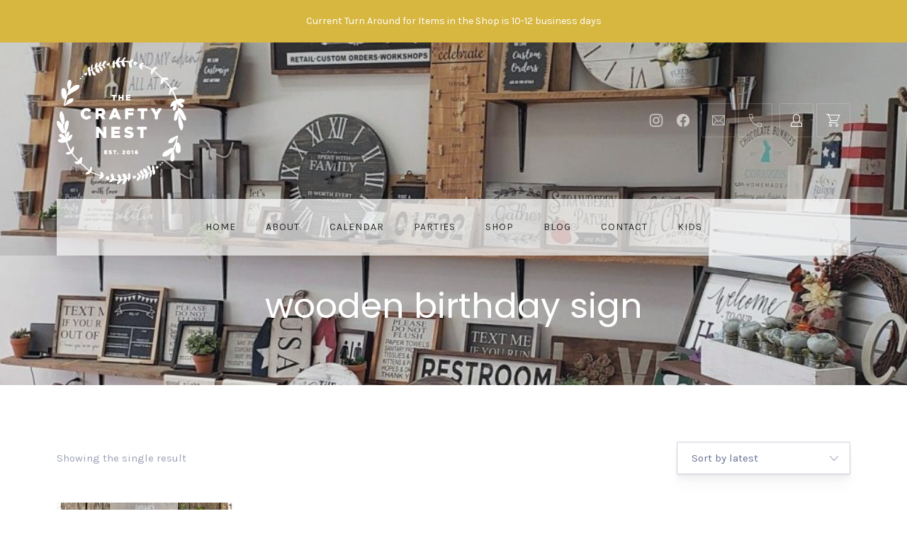

--- FILE ---
content_type: text/html; charset=UTF-8
request_url: https://www.thecraftynestdiy.com/product-tag/wooden-birthday-sign/
body_size: 15256
content:
<!DOCTYPE html>
<html id="top" lang="en-US" itemscope itemtype="https://schema.org/WebPage">

<head>

    <meta charset="UTF-8">

    <meta name="viewport" content="width=device-width, initial-scale=1, minimum-scale=1">
    <meta http-equiv="x-ua-compatible" content="ie=edge">
    <meta name="theme-color" content="#ffffff">

    <link rel="pingback" href="https://www.thecraftynestdiy.com/xmlrpc.php">

	<title>wooden birthday sign &#8211; The Crafty Nest DIY</title>
<meta name='robots' content='max-image-preview:large' />
<link rel='dns-prefetch' href='//fonts.googleapis.com' />
<link rel="alternate" type="application/rss+xml" title="The Crafty Nest DIY &raquo; Feed" href="https://www.thecraftynestdiy.com/feed/" />
<link rel="alternate" type="application/rss+xml" title="The Crafty Nest DIY &raquo; Comments Feed" href="https://www.thecraftynestdiy.com/comments/feed/" />
<link rel="alternate" type="text/calendar" title="The Crafty Nest DIY &raquo; iCal Feed" href="https://www.thecraftynestdiy.com/calendar/?ical=1" />
<link rel="alternate" type="application/rss+xml" title="The Crafty Nest DIY &raquo; wooden birthday sign Tag Feed" href="https://www.thecraftynestdiy.com/product-tag/wooden-birthday-sign/feed/" />
<style id='wp-img-auto-sizes-contain-inline-css'>
img:is([sizes=auto i],[sizes^="auto," i]){contain-intrinsic-size:3000px 1500px}
/*# sourceURL=wp-img-auto-sizes-contain-inline-css */
</style>
<link rel='stylesheet' id='sgr-css' href='https://www.thecraftynestdiy.com/wp-content/plugins/simple-google-recaptcha/sgr.css?ver=1673530085' media='all' />
<link rel='stylesheet' id='google-fonts-css' href='//fonts.googleapis.com/css?family=Poppins%3A400%2C700%7CKarla%3A400%2C700&#038;display=swap&#038;ver=6.9' media='all' />
<link rel='stylesheet' id='sbi_styles-css' href='https://www.thecraftynestdiy.com/wp-content/plugins/instagram-feed/css/sbi-styles.min.css?ver=6.1' media='all' />
<style id='wp-emoji-styles-inline-css'>

	img.wp-smiley, img.emoji {
		display: inline !important;
		border: none !important;
		box-shadow: none !important;
		height: 1em !important;
		width: 1em !important;
		margin: 0 0.07em !important;
		vertical-align: -0.1em !important;
		background: none !important;
		padding: 0 !important;
	}
/*# sourceURL=wp-emoji-styles-inline-css */
</style>
<link rel='stylesheet' id='wp-block-library-css' href='https://www.thecraftynestdiy.com/wp-includes/css/dist/block-library/style.min.css?ver=6.9' media='all' />
<style id='global-styles-inline-css'>
:root{--wp--preset--aspect-ratio--square: 1;--wp--preset--aspect-ratio--4-3: 4/3;--wp--preset--aspect-ratio--3-4: 3/4;--wp--preset--aspect-ratio--3-2: 3/2;--wp--preset--aspect-ratio--2-3: 2/3;--wp--preset--aspect-ratio--16-9: 16/9;--wp--preset--aspect-ratio--9-16: 9/16;--wp--preset--color--black: #000000;--wp--preset--color--cyan-bluish-gray: #abb8c3;--wp--preset--color--white: #ffffff;--wp--preset--color--pale-pink: #f78da7;--wp--preset--color--vivid-red: #cf2e2e;--wp--preset--color--luminous-vivid-orange: #ff6900;--wp--preset--color--luminous-vivid-amber: #fcb900;--wp--preset--color--light-green-cyan: #7bdcb5;--wp--preset--color--vivid-green-cyan: #00d084;--wp--preset--color--pale-cyan-blue: #8ed1fc;--wp--preset--color--vivid-cyan-blue: #0693e3;--wp--preset--color--vivid-purple: #9b51e0;--wp--preset--color--cnt: #001349;--wp--preset--color--cnt-ac: #d7b740;--wp--preset--color--cnt-bg: #ffffff;--wp--preset--gradient--vivid-cyan-blue-to-vivid-purple: linear-gradient(135deg,rgb(6,147,227) 0%,rgb(155,81,224) 100%);--wp--preset--gradient--light-green-cyan-to-vivid-green-cyan: linear-gradient(135deg,rgb(122,220,180) 0%,rgb(0,208,130) 100%);--wp--preset--gradient--luminous-vivid-amber-to-luminous-vivid-orange: linear-gradient(135deg,rgb(252,185,0) 0%,rgb(255,105,0) 100%);--wp--preset--gradient--luminous-vivid-orange-to-vivid-red: linear-gradient(135deg,rgb(255,105,0) 0%,rgb(207,46,46) 100%);--wp--preset--gradient--very-light-gray-to-cyan-bluish-gray: linear-gradient(135deg,rgb(238,238,238) 0%,rgb(169,184,195) 100%);--wp--preset--gradient--cool-to-warm-spectrum: linear-gradient(135deg,rgb(74,234,220) 0%,rgb(151,120,209) 20%,rgb(207,42,186) 40%,rgb(238,44,130) 60%,rgb(251,105,98) 80%,rgb(254,248,76) 100%);--wp--preset--gradient--blush-light-purple: linear-gradient(135deg,rgb(255,206,236) 0%,rgb(152,150,240) 100%);--wp--preset--gradient--blush-bordeaux: linear-gradient(135deg,rgb(254,205,165) 0%,rgb(254,45,45) 50%,rgb(107,0,62) 100%);--wp--preset--gradient--luminous-dusk: linear-gradient(135deg,rgb(255,203,112) 0%,rgb(199,81,192) 50%,rgb(65,88,208) 100%);--wp--preset--gradient--pale-ocean: linear-gradient(135deg,rgb(255,245,203) 0%,rgb(182,227,212) 50%,rgb(51,167,181) 100%);--wp--preset--gradient--electric-grass: linear-gradient(135deg,rgb(202,248,128) 0%,rgb(113,206,126) 100%);--wp--preset--gradient--midnight: linear-gradient(135deg,rgb(2,3,129) 0%,rgb(40,116,252) 100%);--wp--preset--font-size--small: 13px;--wp--preset--font-size--medium: 20px;--wp--preset--font-size--large: 36px;--wp--preset--font-size--x-large: 42px;--wp--preset--spacing--20: 0.44rem;--wp--preset--spacing--30: 0.67rem;--wp--preset--spacing--40: 1rem;--wp--preset--spacing--50: 1.5rem;--wp--preset--spacing--60: 2.25rem;--wp--preset--spacing--70: 3.38rem;--wp--preset--spacing--80: 5.06rem;--wp--preset--shadow--natural: 6px 6px 9px rgba(0, 0, 0, 0.2);--wp--preset--shadow--deep: 12px 12px 50px rgba(0, 0, 0, 0.4);--wp--preset--shadow--sharp: 6px 6px 0px rgba(0, 0, 0, 0.2);--wp--preset--shadow--outlined: 6px 6px 0px -3px rgb(255, 255, 255), 6px 6px rgb(0, 0, 0);--wp--preset--shadow--crisp: 6px 6px 0px rgb(0, 0, 0);}:where(.is-layout-flex){gap: 0.5em;}:where(.is-layout-grid){gap: 0.5em;}body .is-layout-flex{display: flex;}.is-layout-flex{flex-wrap: wrap;align-items: center;}.is-layout-flex > :is(*, div){margin: 0;}body .is-layout-grid{display: grid;}.is-layout-grid > :is(*, div){margin: 0;}:where(.wp-block-columns.is-layout-flex){gap: 2em;}:where(.wp-block-columns.is-layout-grid){gap: 2em;}:where(.wp-block-post-template.is-layout-flex){gap: 1.25em;}:where(.wp-block-post-template.is-layout-grid){gap: 1.25em;}.has-black-color{color: var(--wp--preset--color--black) !important;}.has-cyan-bluish-gray-color{color: var(--wp--preset--color--cyan-bluish-gray) !important;}.has-white-color{color: var(--wp--preset--color--white) !important;}.has-pale-pink-color{color: var(--wp--preset--color--pale-pink) !important;}.has-vivid-red-color{color: var(--wp--preset--color--vivid-red) !important;}.has-luminous-vivid-orange-color{color: var(--wp--preset--color--luminous-vivid-orange) !important;}.has-luminous-vivid-amber-color{color: var(--wp--preset--color--luminous-vivid-amber) !important;}.has-light-green-cyan-color{color: var(--wp--preset--color--light-green-cyan) !important;}.has-vivid-green-cyan-color{color: var(--wp--preset--color--vivid-green-cyan) !important;}.has-pale-cyan-blue-color{color: var(--wp--preset--color--pale-cyan-blue) !important;}.has-vivid-cyan-blue-color{color: var(--wp--preset--color--vivid-cyan-blue) !important;}.has-vivid-purple-color{color: var(--wp--preset--color--vivid-purple) !important;}.has-black-background-color{background-color: var(--wp--preset--color--black) !important;}.has-cyan-bluish-gray-background-color{background-color: var(--wp--preset--color--cyan-bluish-gray) !important;}.has-white-background-color{background-color: var(--wp--preset--color--white) !important;}.has-pale-pink-background-color{background-color: var(--wp--preset--color--pale-pink) !important;}.has-vivid-red-background-color{background-color: var(--wp--preset--color--vivid-red) !important;}.has-luminous-vivid-orange-background-color{background-color: var(--wp--preset--color--luminous-vivid-orange) !important;}.has-luminous-vivid-amber-background-color{background-color: var(--wp--preset--color--luminous-vivid-amber) !important;}.has-light-green-cyan-background-color{background-color: var(--wp--preset--color--light-green-cyan) !important;}.has-vivid-green-cyan-background-color{background-color: var(--wp--preset--color--vivid-green-cyan) !important;}.has-pale-cyan-blue-background-color{background-color: var(--wp--preset--color--pale-cyan-blue) !important;}.has-vivid-cyan-blue-background-color{background-color: var(--wp--preset--color--vivid-cyan-blue) !important;}.has-vivid-purple-background-color{background-color: var(--wp--preset--color--vivid-purple) !important;}.has-black-border-color{border-color: var(--wp--preset--color--black) !important;}.has-cyan-bluish-gray-border-color{border-color: var(--wp--preset--color--cyan-bluish-gray) !important;}.has-white-border-color{border-color: var(--wp--preset--color--white) !important;}.has-pale-pink-border-color{border-color: var(--wp--preset--color--pale-pink) !important;}.has-vivid-red-border-color{border-color: var(--wp--preset--color--vivid-red) !important;}.has-luminous-vivid-orange-border-color{border-color: var(--wp--preset--color--luminous-vivid-orange) !important;}.has-luminous-vivid-amber-border-color{border-color: var(--wp--preset--color--luminous-vivid-amber) !important;}.has-light-green-cyan-border-color{border-color: var(--wp--preset--color--light-green-cyan) !important;}.has-vivid-green-cyan-border-color{border-color: var(--wp--preset--color--vivid-green-cyan) !important;}.has-pale-cyan-blue-border-color{border-color: var(--wp--preset--color--pale-cyan-blue) !important;}.has-vivid-cyan-blue-border-color{border-color: var(--wp--preset--color--vivid-cyan-blue) !important;}.has-vivid-purple-border-color{border-color: var(--wp--preset--color--vivid-purple) !important;}.has-vivid-cyan-blue-to-vivid-purple-gradient-background{background: var(--wp--preset--gradient--vivid-cyan-blue-to-vivid-purple) !important;}.has-light-green-cyan-to-vivid-green-cyan-gradient-background{background: var(--wp--preset--gradient--light-green-cyan-to-vivid-green-cyan) !important;}.has-luminous-vivid-amber-to-luminous-vivid-orange-gradient-background{background: var(--wp--preset--gradient--luminous-vivid-amber-to-luminous-vivid-orange) !important;}.has-luminous-vivid-orange-to-vivid-red-gradient-background{background: var(--wp--preset--gradient--luminous-vivid-orange-to-vivid-red) !important;}.has-very-light-gray-to-cyan-bluish-gray-gradient-background{background: var(--wp--preset--gradient--very-light-gray-to-cyan-bluish-gray) !important;}.has-cool-to-warm-spectrum-gradient-background{background: var(--wp--preset--gradient--cool-to-warm-spectrum) !important;}.has-blush-light-purple-gradient-background{background: var(--wp--preset--gradient--blush-light-purple) !important;}.has-blush-bordeaux-gradient-background{background: var(--wp--preset--gradient--blush-bordeaux) !important;}.has-luminous-dusk-gradient-background{background: var(--wp--preset--gradient--luminous-dusk) !important;}.has-pale-ocean-gradient-background{background: var(--wp--preset--gradient--pale-ocean) !important;}.has-electric-grass-gradient-background{background: var(--wp--preset--gradient--electric-grass) !important;}.has-midnight-gradient-background{background: var(--wp--preset--gradient--midnight) !important;}.has-small-font-size{font-size: var(--wp--preset--font-size--small) !important;}.has-medium-font-size{font-size: var(--wp--preset--font-size--medium) !important;}.has-large-font-size{font-size: var(--wp--preset--font-size--large) !important;}.has-x-large-font-size{font-size: var(--wp--preset--font-size--x-large) !important;}
/*# sourceURL=global-styles-inline-css */
</style>

<style id='classic-theme-styles-inline-css'>
/*! This file is auto-generated */
.wp-block-button__link{color:#fff;background-color:#32373c;border-radius:9999px;box-shadow:none;text-decoration:none;padding:calc(.667em + 2px) calc(1.333em + 2px);font-size:1.125em}.wp-block-file__button{background:#32373c;color:#fff;text-decoration:none}
/*# sourceURL=/wp-includes/css/classic-themes.min.css */
</style>
<link rel='stylesheet' id='woocommerce-layout-css' href='https://www.thecraftynestdiy.com/wp-content/plugins/woocommerce/assets/css/woocommerce-layout.css?ver=5.5.4' media='all' />
<link rel='stylesheet' id='woocommerce-smallscreen-css' href='https://www.thecraftynestdiy.com/wp-content/plugins/woocommerce/assets/css/woocommerce-smallscreen.css?ver=5.5.4' media='only screen and (max-width: 768px)' />
<link rel='stylesheet' id='woocommerce-general-css' href='https://www.thecraftynestdiy.com/wp-content/plugins/woocommerce/assets/css/woocommerce.css?ver=5.5.4' media='all' />
<style id='woocommerce-inline-inline-css'>
.woocommerce form .form-row .required { visibility: visible; }
/*# sourceURL=woocommerce-inline-inline-css */
</style>
<link rel='stylesheet' id='ginger-css' href='https://www.thecraftynestdiy.com/wp-content/uploads/the-crafty-nest-diy-theme/ginger.css?ver=1768751220' media='all' />
<link rel='stylesheet' id='ginger-shop-css' href='https://www.thecraftynestdiy.com/wp-content/uploads/the-crafty-nest-diy-theme/ginger-shop.css?ver=1768751220' media='all' />
<link rel='stylesheet' id='ginger-child-css' href='https://www.thecraftynestdiy.com/wp-content/themes/ginger-child/style.css?ver=6.9' media='all' />
<script id="sgr-js-extra">
var sgr = {"sgr_site_key":"6Ld00vAjAAAAAL1HBXsx0IyiwYPu2TNqQVDikUfX"};
//# sourceURL=sgr-js-extra
</script>
<script src="https://www.thecraftynestdiy.com/wp-content/plugins/simple-google-recaptcha/sgr.js?ver=1673530085" id="sgr-js"></script>
<script src="https://www.thecraftynestdiy.com/wp-includes/js/jquery/jquery.min.js?ver=3.7.1" id="jquery-core-js"></script>
<link rel="https://api.w.org/" href="https://www.thecraftynestdiy.com/wp-json/" /><link rel="alternate" title="JSON" type="application/json" href="https://www.thecraftynestdiy.com/wp-json/wp/v2/product_tag/116" /><link rel="EditURI" type="application/rsd+xml" title="RSD" href="https://www.thecraftynestdiy.com/xmlrpc.php?rsd" />
<meta name="generator" content="WordPress 6.9" />
<meta name="generator" content="WooCommerce 5.5.4" />
<meta name="et-api-version" content="v1"><meta name="et-api-origin" content="https://www.thecraftynestdiy.com"><link rel="https://theeventscalendar.com/" href="https://www.thecraftynestdiy.com/wp-json/tribe/tickets/v1/" /><meta name="tec-api-version" content="v1"><meta name="tec-api-origin" content="https://www.thecraftynestdiy.com"><link rel="https://theeventscalendar.com/" href="https://www.thecraftynestdiy.com/wp-json/tribe/events/v1/" />	<noscript><style>.woocommerce-product-gallery{ opacity: 1 !important; }</style></noscript>
	
<!-- BEGIN recaptcha, injected by plugin wp-recaptcha-integration  -->

<!-- END recaptcha -->
<link rel="icon" href="https://www.thecraftynestdiy.com/wp-content/uploads/2018/09/CraftyNest_logo_white-100x100.png" sizes="32x32" />
<link rel="icon" href="https://www.thecraftynestdiy.com/wp-content/uploads/2018/09/CraftyNest_logo_white-250x250.png" sizes="192x192" />
<link rel="apple-touch-icon" href="https://www.thecraftynestdiy.com/wp-content/uploads/2018/09/CraftyNest_logo_white-250x250.png" />
<meta name="msapplication-TileImage" content="https://www.thecraftynestdiy.com/wp-content/uploads/2018/09/CraftyNest_logo_white-300x300.png" />

</head>

<body class="archive tax-product_tag term-wooden-birthday-sign term-116 wp-embed-responsive wp-theme-ginger wp-child-theme-ginger-child theme-ginger woocommerce woocommerce-page woocommerce-demo-store woocommerce-no-js tribe-no-js chrome layout-full border-pattern-none header-align-left reveal-disabled navigation-header navigation-align-center navigation-width-default navigation-background-transparent heading-medium slideshow-caption-transparent merge-post-content shop-add-to-cart-enabled">


<ul id="skip-links" class="fy-skip-links">
    <li><a href="#navigation">Skip to Navigation</a></li>
    <li><a href="#content">Skip to Content</a></li>
    <li><a href="#footer">Skip to Footer</a></li>
</ul>

<div class="fy-container">

    <div class="fy-canvas js-sticky-container">

		
    <header class="fy-header fy-header-left">
		    <div class="fy-border fy-border-none">
		    </div>

        <div class="fy-centerer">

            <div class="fy-flex-container fy-flex-container-center fy-flex-gutter-xsmall">
                <div class="fy-position-relative fy-flex-column-auto fy-flex-column-tablet-100 fy-flex-order-tablet-1">

                    <div class="fy-flex-container fy-flex-container-center fy-flex-gutter-xsmall">

                        <div class="fy-flex-column-auto">
							        <p class="fy-logo fy-logo-image">
			<a href="https://www.thecraftynestdiy.com/"
   style="width: 183px; height: 180.5px;" rel="home">
    <img src="http://www.thecraftynestdiy.com/wp-content/uploads/2018/09/CraftyNest_logo_white.png"
         width="183"
         height="180.5"
         alt="The Crafty Nest DIY">
</a>        </p>
	                        </div>

                        <div class="fy-header-bar-column fy-flex-column">

                            <div class="fy-header-bar">
                                <div class="fy-flex-container fy-flex-container-center fy-flex-gutter-xsmall">
                                    <div class="fy-flex-column-auto">
										<div class="fy-navigation-trigger js-navigation-trigger">
    <div class="fy-navigation-open">
		<svg class="icon" xmlns="http://www.w3.org/2000/svg" width="24" height="24" viewBox="0 0 24 24" role="img" aria-label="Navigation">
	<path class="shape" d="M3,19h18v-1H3V19z M3,6v1h18V6H3z M3,13h18v-1H3V13z"></path>
    <title>Navigation</title>
</svg>    </div>
</div>
                                    </div>
									                                        <div class="fy-flex-column">
											
<nav class="fy-shop-toolbar">
    <ul>
        <li>
            <a class="fy-account"
               title="My Account"
               href="https://www.thecraftynestdiy.com/my-account/">
                <div class="fy-icon"><svg class="icon" fill="#ffffff" width="24" height="24" viewBox="0 0 24 24" xmlns="http://www.w3.org/2000/svg" role="img" aria-label="User">
    <path class="shape" d="M16,14h-0.022C16.61,13.162,17,12.131,17,11V8c0-2.762-2.238-5-5-5C9.239,3,7,5.238,7,8v3c0,1.131,0.39,2.162,1.022,3H8
			c-2.209,0-4,1.791-4,4v3h16v-3C20,15.791,18.209,14,16,14z M8,11V8c0-2.209,1.791-4,4-4s4,1.791,4,4v3c0,2.209-1.791,4-4,4
			S8,13.209,8,11z M19,20H5v-2c0-1.657,1.343-3,3-3h1v-0.022C9.838,15.61,10.869,16,12,16s2.162-0.39,3-1.022V15h1
			c1.656,0,3,1.343,3,3V20z"></path>
    <title>User</title>
</svg></div>
            </a>
        </li>
        <li class="js-cart">
            <a class="fy-cart"
               href="https://www.thecraftynestdiy.com/cart/">
                <div class="fy-icon"><svg class="icon" fill="#ffffff" width="24" height="24" viewBox="0 0 24 24" xmlns="http://www.w3.org/2000/svg" role="img" aria-label="Cart">
    <path class="shape" d="M8,17c-1.1,0-2,0.9-2,2s0.9,2,2,2s2-0.9,2-2S9.1,17,8,17z M8,20c-0.6,0-1-0.4-1-1s0.4-1,1-1s1,0.4,1,1
			S8.6,20,8,20z M8,12l-2,3v1h12v-1H7.2l1.3-2H18v-1h0l3.6-8H6V3H2v1h2.4L8,12L8,12z M6,5h14l-3.1,7H9.1L6,5z M17,17
			c-1.1,0-2,0.9-2,2s0.9,2,2,2s2-0.9,2-2S18.1,17,17,17z M17,20c-0.6,0-1-0.4-1-1s0.4-1,1-1s1,0.4,1,1S17.6,20,17,20z"></path>
    <title>Cart</title>
</svg></div>
                <div class="fy-cart-count">
					0                </div>
            </a>
        </li>
    </ul>
</nav>                                        </div>
									                                </div>
                            </div>

                        </div>

                    </div>

                </div>
                <div class="fy-tablet-hide fy-phone-hide fy-flex-column-auto fy-flex-column-tablet-50 fy-flex-column-phone-100 fy-flex-order-tablet-2 fy-align-right">

					
                </div>
                <div class="fy-tablet-hide fy-phone-hide fy-flex-column fy-flex-column-tablet-50 fy-flex-column-phone-100 fy-flex-order-tablet-3 fy-align-right">

                    <div class="fy-flex-container fy-flex-container-top fy-flex-gutter-xsmall">
                        <div class="fy-flex-column-auto">
							    <nav class="fy-socials cs-socials">
		            <ul>
				                        <li class="fy-social-instagram">
                            <a href="https://www.instagram.com/the_crafty_nest_diy/"
                               title="Instagram"
                               target="_blank"
                               rel="noopener">
								                                    <div class="fy-icon">
										<svg class="icon instagram" width="24" height="24" version="1.1" xmlns="http://www.w3.org/2000/svg" viewBox="0 0 24 24" role="img" aria-label="Instagram">
    <path d="M22.934,7.465c-0.053-1.171-0.239-1.971-0.512-2.67c-0.281-0.724-0.656-1.337-1.268-1.948
			c-0.612-0.612-1.226-0.988-1.949-1.27c-0.699-0.271-1.499-0.457-2.67-0.511C15.362,1.013,14.987,1,12,1S8.638,1.013,7.465,1.066
			C6.294,1.12,5.494,1.306,4.794,1.577c-0.723,0.281-1.336,0.657-1.948,1.27C2.235,3.458,1.858,4.071,1.578,4.795
			C1.306,5.494,1.12,6.294,1.066,7.465C1.013,8.638,1,9.013,1,12s0.013,3.362,0.066,4.535c0.053,1.171,0.239,1.971,0.511,2.67
			c0.281,0.724,0.657,1.337,1.269,1.948c0.612,0.612,1.225,0.988,1.948,1.27c0.7,0.271,1.5,0.457,2.67,0.511
			C8.638,22.987,9.013,23,12,23s3.362-0.013,4.535-0.066c1.171-0.054,1.971-0.239,2.67-0.511c0.724-0.281,1.337-0.657,1.949-1.27
			c0.611-0.611,0.986-1.225,1.268-1.948c0.272-0.699,0.459-1.499,0.512-2.67C22.987,15.362,23,14.987,23,12
			S22.987,8.638,22.934,7.465z M20.954,16.445c-0.049,1.072-0.228,1.655-0.379,2.043c-0.2,0.513-0.438,0.879-0.823,1.265
			c-0.385,0.385-0.751,0.623-1.265,0.822c-0.388,0.151-0.97,0.33-2.042,0.379c-1.16,0.053-1.508,0.064-4.445,0.064
			s-3.285-0.012-4.445-0.064c-1.072-0.049-1.655-0.228-2.042-0.379c-0.513-0.199-0.879-0.438-1.265-0.822
			c-0.385-0.385-0.624-0.752-0.823-1.265c-0.151-0.388-0.33-0.971-0.379-2.043C2.993,15.285,2.982,14.938,2.982,12
			c0-2.937,0.011-3.285,0.064-4.444C3.095,6.482,3.274,5.9,3.425,5.513c0.199-0.514,0.438-0.88,0.823-1.265s0.751-0.624,1.265-0.823
			c0.388-0.15,0.97-0.33,2.042-0.379C8.715,2.993,9.063,2.982,12,2.982c2.938,0,3.285,0.011,4.445,0.063
			c1.072,0.049,1.654,0.229,2.042,0.379c0.514,0.199,0.88,0.438,1.265,0.823s0.623,0.751,0.823,1.265
			c0.15,0.388,0.33,0.97,0.379,2.043c0.053,1.159,0.063,1.508,0.063,4.444C21.018,14.938,21.007,15.285,20.954,16.445z
			 M17.871,4.809c-0.729,0-1.319,0.591-1.319,1.319c0,0.729,0.591,1.32,1.319,1.32c0.729,0,1.32-0.591,1.32-1.32
			C19.191,5.399,18.602,4.809,17.871,4.809z M12,6.352C8.88,6.352,6.352,8.88,6.352,12S8.88,17.648,12,17.648
			c3.119,0,5.648-2.528,5.648-5.648S15.119,6.352,12,6.352z M12,15.667c-2.025,0-3.667-1.642-3.667-3.667S9.975,8.333,12,8.333
			c2.025,0,3.666,1.642,3.666,3.667S14.025,15.667,12,15.667z"></path>
</svg>                                    </div>
								                                <span class="screen-reader-text">New Window</span>
                            </a>
                        </li>
					                        <li class="fy-social-facebook">
                            <a href="https://www.facebook.com/thecraftynestDIY"
                               title="Facebook"
                               target="_blank"
                               rel="noopener">
								                                    <div class="fy-icon">
										<svg class="icon facebook" width="24" height="24" version="1.1" xmlns="http://www.w3.org/2000/svg" viewBox="0 0 24 24" role="img" aria-label="Facebook">
    <path d="M12,1.002c-6.076,0-11,4.954-11,11.065c0,5.525,4.027,10.105,9.289,10.932v-7.734H7.478v-3.197h2.812l0.001-2.438
			c0-2.772,1.634-4.311,4.146-4.311c1.204,0,2.452,0.232,2.452,0.232v2.705h-1.377c-1.366,0-1.803,0.86-1.803,1.736l0.002,2.075
			h3.056l-0.489,3.197h-2.566v7.734C18.974,22.173,23,17.593,23,12.067C23,5.956,18.075,1.002,12,1.002z"></path>
</svg>                                    </div>
								                                <span class="screen-reader-text">New Window</span>
                            </a>
                        </li>
					            </ul>
		    </nav>
	    <div class="fy-socials fy-socials-contacts">
        <ul>
			                <li class="fy-email">
                    <a href="mailto:thecraftynestdiy@gmail.com"
                       title="thecraftynestdiy@gmail.com">
                        <div class="fy-icon">
							<svg class="icon" fill="#1E1E2A" width="24" height="24" version="1.1" xmlns="http://www.w3.org/2000/svg" viewBox="0 0 24 24" role="img" aria-label="Email">
	<path class="shape" d="M3,5v14h18V5H3z M19.3,6L12,13.3L4.7,6H19.3z M4,6.7L9.3,12L4,17.3V6.7z M4.7,18l5.3-5.3l2,2l2-2l5.3,5.3H4.7
			z M20,17.3L14.7,12L20,6.7V17.3z"></path>
    <title>Email</title>
</svg>
                            <span class="screen-reader-text">thecraftynestdiy@gmail.com</span>
                        </div>
                    </a>
                </li>
			                <li class="fy-phone">
                    <a href="tel:(774)482-4404"
                       title="(774) 482-4404"
                       itemprop="telephone">
                        <div class="fy-icon">
							<svg class="icon" fill="#212335" width="24" height="24" viewBox="0 0 24 24" xmlns="http://www.w3.org/2000/svg" role="img" aria-label="Phone">
	<path class="shape" d="M15.4,14.7c0,0-1.3,3.8-1.3,3.8l0,0c-3.6-1.6-6.6-4.5-8.3-8c0,0,3.6-1.7,3.6-1.7C8.5,7,8,5.1,8,3H3l0.1,1
			c0.5,9.1,7.8,16.4,16.9,17l1,0v-5C19,16,17.1,15.5,15.4,14.7z M4.1,4h3c0.1,1.5,0.5,3,1,4.3L5.3,9.6C4.6,7.8,4.2,6,4.1,4z M20,20
			c-1.8-0.1-3.6-0.5-5.2-1.1l1-2.9c1.3,0.5,2.7,0.9,4.2,1V20z"></path>
    <title>Phone</title>
</svg>                            <span class="screen-reader-text">(774) 482-4404</span>
                        </div>
                    </a>
                </li>
			        </ul>
    </div>
                        </div>
                        <div class="fy-flex-column fy-desktop-hide fy-tablet-show">
							<div class="fy-navigation-trigger js-navigation-trigger">
    <div class="fy-navigation-open">
		<svg class="icon" xmlns="http://www.w3.org/2000/svg" width="24" height="24" viewBox="0 0 24 24" role="img" aria-label="Navigation">
	<path class="shape" d="M3,19h18v-1H3V19z M3,6v1h18V6H3z M3,13h18v-1H3V13z"></path>
    <title>Navigation</title>
</svg>    </div>
</div>
                        </div>
						                            <div class="fy-flex-column">
								
<nav class="fy-shop-toolbar">
    <ul>
        <li>
            <a class="fy-account"
               title="My Account"
               href="https://www.thecraftynestdiy.com/my-account/">
                <div class="fy-icon"><svg class="icon" fill="#ffffff" width="24" height="24" viewBox="0 0 24 24" xmlns="http://www.w3.org/2000/svg" role="img" aria-label="User">
    <path class="shape" d="M16,14h-0.022C16.61,13.162,17,12.131,17,11V8c0-2.762-2.238-5-5-5C9.239,3,7,5.238,7,8v3c0,1.131,0.39,2.162,1.022,3H8
			c-2.209,0-4,1.791-4,4v3h16v-3C20,15.791,18.209,14,16,14z M8,11V8c0-2.209,1.791-4,4-4s4,1.791,4,4v3c0,2.209-1.791,4-4,4
			S8,13.209,8,11z M19,20H5v-2c0-1.657,1.343-3,3-3h1v-0.022C9.838,15.61,10.869,16,12,16s2.162-0.39,3-1.022V15h1
			c1.656,0,3,1.343,3,3V20z"></path>
    <title>User</title>
</svg></div>
            </a>
        </li>
        <li class="js-cart">
            <a class="fy-cart"
               href="https://www.thecraftynestdiy.com/cart/">
                <div class="fy-icon"><svg class="icon" fill="#ffffff" width="24" height="24" viewBox="0 0 24 24" xmlns="http://www.w3.org/2000/svg" role="img" aria-label="Cart">
    <path class="shape" d="M8,17c-1.1,0-2,0.9-2,2s0.9,2,2,2s2-0.9,2-2S9.1,17,8,17z M8,20c-0.6,0-1-0.4-1-1s0.4-1,1-1s1,0.4,1,1
			S8.6,20,8,20z M8,12l-2,3v1h12v-1H7.2l1.3-2H18v-1h0l3.6-8H6V3H2v1h2.4L8,12L8,12z M6,5h14l-3.1,7H9.1L6,5z M17,17
			c-1.1,0-2,0.9-2,2s0.9,2,2,2s2-0.9,2-2S18.1,17,17,17z M17,20c-0.6,0-1-0.4-1-1s0.4-1,1-1s1,0.4,1,1S17.6,20,17,20z"></path>
    <title>Cart</title>
</svg></div>
                <div class="fy-cart-count">
					0                </div>
            </a>
        </li>
    </ul>
</nav>                            </div>
						                    </div>
                </div>

            </div>

        </div>

		            <div class="fy-centerer js-navigation-container">
				
<div id="navigation" class="fy-navigation-container fy-navigation-header js-sticky js-autohide js-navigation">
	    <div class="fy-border fy-border-none">
		    </div>

	        <nav class="fy-navigation">
			<ul id="navigation_primary" class="fy-navigation-list"><li id="menu-item-158" class="menu-item menu-item-type-post_type menu-item-object-page menu-item-home menu-item-158"><a href="https://www.thecraftynestdiy.com/">Home</a></li>
<li id="menu-item-148" class="menu-item menu-item-type-post_type menu-item-object-page menu-item-148"><a href="https://www.thecraftynestdiy.com/about/">About</a></li>
<li id="menu-item-1093" class="menu-item menu-item-type-post_type menu-item-object-page menu-item-1093"><a href="https://www.thecraftynestdiy.com/calendar/">Calendar</a></li>
<li id="menu-item-147" class="menu-item menu-item-type-post_type menu-item-object-page menu-item-147"><a href="https://www.thecraftynestdiy.com/parties/">Parties</a></li>
<li id="menu-item-6750" class="menu-item menu-item-type-post_type menu-item-object-page menu-item-6750"><a href="https://www.thecraftynestdiy.com/shop/">Shop</a></li>
<li id="menu-item-157" class="menu-item menu-item-type-post_type menu-item-object-page menu-item-157"><a href="https://www.thecraftynestdiy.com/blog/">Blog</a></li>
<li id="menu-item-156" class="menu-item menu-item-type-post_type menu-item-object-page menu-item-156"><a href="https://www.thecraftynestdiy.com/contact/">Contact</a></li>
<li id="menu-item-4243" class="menu-item menu-item-type-custom menu-item-object-custom menu-item-4243"><a href="http://kids.thecraftynestdiy.com/">Kids</a></li>
</ul>        </nav>
	
    <div class="fy-navigation-close js-navigation-close">
		<svg class="icon" width="24" height="24" viewBox="0 0 24 24" xmlns="http://www.w3.org/2000/svg" role="img" aria-label="Close">
	<polygon class="shape" points="20.4,4.4 19.6,3.6 12,11.3 4.4,3.6 3.6,4.4 11.3,12 3.6,19.6 4.4,20.4 12,12.7 19.6,20.4 20.4,19.6 12.7,12"></polygon>
    <title>Close</title>
</svg>    </div>

</div>            </div>
		    </header>

        <div class="fy-shop">

		
    <header class="fy-heading fy-heading-small js-video-container">

		                <div class="fy-background">
                    <div class="fy-background-image js-lazy"
                         data-src="https://www.thecraftynestdiy.com/wp-content/uploads/2021/01/cropped-cropped-Flash-Sale-2-scaled-e1612123001461.jpg"></div>
                </div>
			
        <div class="fy-heading-container">
            <div class="fy-centerer-75 fy-position-relative">
                <h1>wooden birthday sign</h1>
            </div>
        </div>
    </header>


<div class="fy-wrap">
	    <div class="fy-border fy-border-none">
		    </div>

        <div class="fy-centerer">
        <div class="fy-flex-container fy-flex-gutter-xlarge">

		
        <main class="fy-main fy-flex-column-auto fy-sidebar-inactive">
        <div id="content" class="fy-anchor"></div>
        <div id="main">
		<nav class="woocommerce-breadcrumb"><a href="https://www.thecraftynestdiy.com">The Crafty Nest DIY</a>&nbsp;&#47;&nbsp;Products tagged &ldquo;wooden birthday sign&rdquo;</nav><header class="woocommerce-products-header">
			<h1 class="woocommerce-products-header__title page-title">wooden birthday sign</h1>
	
	</header>
<div class="woocommerce-notices-wrapper"></div><p class="woocommerce-result-count">
	Showing the single result</p>
<form class="woocommerce-ordering" method="get">
	<select name="orderby" class="orderby" aria-label="Shop order">
					<option value="popularity" >Sort by popularity</option>
					<option value="rating" >Sort by average rating</option>
					<option value="date"  selected='selected'>Sort by latest</option>
					<option value="price" >Sort by price: low to high</option>
					<option value="price-desc" >Sort by price: high to low</option>
			</select>
	<input type="hidden" name="paged" value="1" />
	</form>
<div class="fy-products-container js-reveal-container">
    <div class="products fy-products fy-flex-container fy-flex-gutter-medium">
    <div class="fy-product-column-spacer fy-flex-column-100"></div>
    <div class="fy-product-column fy-flex-column-25 fy-flex-column-desktop-wide-25 fy-flex-column-desktop-33 fy-flex-column-tablet-50 fy-flex-column-phone-100 js-reveal">
	<div class="fy-product js-product product type-product post-5262 status-publish first instock product_cat-add-ons product_cat-children product_cat-gift product_cat-housewares product_cat-organizer product_cat-wood-signs product_tag-birthday-sign product_tag-family-birthday-sign product_tag-perpetual-birthday-sign product_tag-wooden-birthday-sign product_tag-wooden-family-sign product_tag-wooden-sign has-post-thumbnail shipping-taxable purchasable product-type-variable">
		<a href="https://www.thecraftynestdiy.com/product/perpetual-birthday-sign-55-00/" class="woocommerce-LoopProduct-link woocommerce-loop-product__link">
<div class="fy-badges">

	
	
</div>
        <div class="fy-product-image">
            <div class="fy-image js-lazy-parent">
				<img width="600" height="600" src="https://www.thecraftynestdiy.com/wp-content/uploads/2019/11/Perpetual-Birthday-Calendar-1-600x600.jpg" class="attachment-woocommerce_thumbnail size-woocommerce_thumbnail" alt="" decoding="async" fetchpriority="high" srcset="https://www.thecraftynestdiy.com/wp-content/uploads/2019/11/Perpetual-Birthday-Calendar-1-600x600.jpg 600w, https://www.thecraftynestdiy.com/wp-content/uploads/2019/11/Perpetual-Birthday-Calendar-1-150x150.jpg 150w, https://www.thecraftynestdiy.com/wp-content/uploads/2019/11/Perpetual-Birthday-Calendar-1-300x300.jpg 300w, https://www.thecraftynestdiy.com/wp-content/uploads/2019/11/Perpetual-Birthday-Calendar-1-100x100.jpg 100w" sizes="(max-width: 600px) 100vw, 600px" /><div class="fy-loading">
	<div class="fy-loader">
	<div class="fy-spinner">
		<svg class="icon" width="24" height="24" version="1.1" xmlns="http://www.w3.org/2000/svg" viewBox="0 0 24 24" role="img" aria-label="Loading ...">
			<path class="shape" fill="#212335"
			      d="M0,12h2C2,6.5,6.5,2,12,2V0C5.4,0,0,5.4,0,12z"></path>
            <title>Loading ...</title>
		</svg>
	</div>
</div></div>            </div>
        </div>

				<div class="fy-product-container">
			<h3><span>Perpetual Birthday Sign</span></h3>
	<span class="price"><span class="woocommerce-Price-amount amount"><bdi><span class="woocommerce-Price-currencySymbol">&#36;</span>48.00</bdi></span> &ndash; <span class="woocommerce-Price-amount amount"><bdi><span class="woocommerce-Price-currencySymbol">&#36;</span>55.00</bdi></span></span>
		</div>
		</a><a href="https://www.thecraftynestdiy.com/product/perpetual-birthday-sign-55-00/" data-quantity="1" class="button product_type_variable add_to_cart_button" data-product_id="5262" data-product_sku="" aria-label="Select options for &ldquo;Perpetual Birthday Sign&rdquo;" rel="nofollow">Select options</a>	</div>
</div></div>
</div>
        </div>
        </main>
        </div>
        </div>

		
</div>
        </div>
		
</div>
<footer id="footer" class="fy-footer">

			<div class="fy-footer-widget-area">
			    <div class="fy-border fy-border-none">
		    </div>

			<div class="fy-centerer">

				<div class="fy-flex-container fy-flex-gutter-large">
					<div class="widget_text fy-widget-column fy-flex-column-33 fy-flex-column-tablet-50 fy-flex-column-phone-100"><div id="custom_html-2" class="widget_text fy-widget widget widget_custom_html"><h3 class="fy-widget-title"><span>116 Church Street, Whitinsville, MA 01588</span></h3><div class="textwidget custom-html-widget"><iframe src="https://www.google.com/maps/embed?pb=!1m14!1m8!1m3!1d11839.170563836487!2d-71.6599654!3d42.1119116!3m2!1i1024!2i768!4f13.1!3m3!1m2!1s0x0%3A0x2e881a4ec8cfcef5!2sThe+Crafty+Nest+Diy!5e0!3m2!1sen!2sus!4v1547678074271" width="300" height="250" frameborder="0" style="border:10" allowfullscreen></iframe>
<br>Phone: (774) 482-4404</div></div></div><div class="widget_text fy-widget-column fy-flex-column-33 fy-flex-column-tablet-50 fy-flex-column-phone-100"><div id="custom_html-4" class="widget_text fy-widget widget widget_custom_html"><h3 class="fy-widget-title"><span>Have an idea you&#8217;d like made?</span></h3><div class="textwidget custom-html-widget"><p>
	We are happy to accept custom orders. Whether tha means customizing a product we have or creating something we haven't made before. Please fill out this form and we will be happy to get back to you and make your idea a reality.
</p>
<a href="http://www.thecraftynestdiy.com/custom-orders/"> <button type="button">Custom Order</button> </a></div></div></div><div class="fy-widget-column fy-flex-column-33 fy-flex-column-tablet-50 fy-flex-column-phone-100"><div id="search-4" class="fy-widget widget widget_search"><h3 class="fy-widget-title"><span>Search</span></h3>
<form role="search" method="get" action="https://www.thecraftynestdiy.com/">
    <div class="fy-field fy-field-search">
        <label for="search" class="fy-label screen-reader-text">Search</label>
        <input type="text" class="fy-input" placeholder="Search ..." id="search" name="s" required>

        <button type="submit" class="fy-button">
			<svg class="icon" width="24" height="24" version="1.1" xmlns="http://www.w3.org/2000/svg" viewBox="0 0 24 24" role="img" aria-label="Search">
	<path class="shape" d="M17.8,18.1l-3.2-3.2c1.8-2.2,1.7-5.3-0.3-7.4c-2.1-2.1-5.6-2.1-7.7,0c-2.1,2.1-2.1,5.6,0,7.7
	c2,2,5.2,2.1,7.4,0.3l3.2,3.2c0.2,0.2,0.5,0.2,0.7,0S18,18.3,17.8,18.1z M13.6,14.6c-1.7,1.7-4.6,1.7-6.3,0s-1.7-4.6,0-6.3
	s4.6-1.7,6.3,0S15.4,12.9,13.6,14.6z"></path>
    <title>Search</title>
</svg>        </button>
    </div>
</form></div></div>				</div>

			</div>
		</div>
	
	<div class="fy-footer-copyright-area">
		    <div class="fy-border fy-border-none">
		    </div>

		<div class="fy-centerer">

			<div class="fy-flex-container fy-flex-container-top">

				<div class="fy-footer-directions fy-flex-column-auto fy-flex-column-phone-100 fy-flex-order-tablet-2">
									</div>

									<div class="fy-footer-logo fy-flex-column-auto fy-flex-column-tablet-100 fy-flex-column-phone-100 fy-flex-order-tablet-1">
						<a href="#top">
														<img src="http://www.thecraftynestdiy.com/wp-content/uploads/2018/09/CraftyNest_logo_white.png"
							     width="366"
							     height="361"
							     alt="The Crafty Nest DIY">
						</a>
					</div>
				
				<div class="fy-footer-socials fy-flex-column-auto fy-flex-column-phone-100 fy-flex-order-tablet-2">
					    <nav class="fy-socials cs-socials">
		            <ul>
				                        <li class="fy-social-instagram">
                            <a href="https://www.instagram.com/the_crafty_nest_diy/"
                               title="Instagram"
                               target="_blank"
                               rel="noopener">
								                                    <div class="fy-icon">
										<svg class="icon instagram" width="24" height="24" version="1.1" xmlns="http://www.w3.org/2000/svg" viewBox="0 0 24 24" role="img" aria-label="Instagram">
    <path d="M22.934,7.465c-0.053-1.171-0.239-1.971-0.512-2.67c-0.281-0.724-0.656-1.337-1.268-1.948
			c-0.612-0.612-1.226-0.988-1.949-1.27c-0.699-0.271-1.499-0.457-2.67-0.511C15.362,1.013,14.987,1,12,1S8.638,1.013,7.465,1.066
			C6.294,1.12,5.494,1.306,4.794,1.577c-0.723,0.281-1.336,0.657-1.948,1.27C2.235,3.458,1.858,4.071,1.578,4.795
			C1.306,5.494,1.12,6.294,1.066,7.465C1.013,8.638,1,9.013,1,12s0.013,3.362,0.066,4.535c0.053,1.171,0.239,1.971,0.511,2.67
			c0.281,0.724,0.657,1.337,1.269,1.948c0.612,0.612,1.225,0.988,1.948,1.27c0.7,0.271,1.5,0.457,2.67,0.511
			C8.638,22.987,9.013,23,12,23s3.362-0.013,4.535-0.066c1.171-0.054,1.971-0.239,2.67-0.511c0.724-0.281,1.337-0.657,1.949-1.27
			c0.611-0.611,0.986-1.225,1.268-1.948c0.272-0.699,0.459-1.499,0.512-2.67C22.987,15.362,23,14.987,23,12
			S22.987,8.638,22.934,7.465z M20.954,16.445c-0.049,1.072-0.228,1.655-0.379,2.043c-0.2,0.513-0.438,0.879-0.823,1.265
			c-0.385,0.385-0.751,0.623-1.265,0.822c-0.388,0.151-0.97,0.33-2.042,0.379c-1.16,0.053-1.508,0.064-4.445,0.064
			s-3.285-0.012-4.445-0.064c-1.072-0.049-1.655-0.228-2.042-0.379c-0.513-0.199-0.879-0.438-1.265-0.822
			c-0.385-0.385-0.624-0.752-0.823-1.265c-0.151-0.388-0.33-0.971-0.379-2.043C2.993,15.285,2.982,14.938,2.982,12
			c0-2.937,0.011-3.285,0.064-4.444C3.095,6.482,3.274,5.9,3.425,5.513c0.199-0.514,0.438-0.88,0.823-1.265s0.751-0.624,1.265-0.823
			c0.388-0.15,0.97-0.33,2.042-0.379C8.715,2.993,9.063,2.982,12,2.982c2.938,0,3.285,0.011,4.445,0.063
			c1.072,0.049,1.654,0.229,2.042,0.379c0.514,0.199,0.88,0.438,1.265,0.823s0.623,0.751,0.823,1.265
			c0.15,0.388,0.33,0.97,0.379,2.043c0.053,1.159,0.063,1.508,0.063,4.444C21.018,14.938,21.007,15.285,20.954,16.445z
			 M17.871,4.809c-0.729,0-1.319,0.591-1.319,1.319c0,0.729,0.591,1.32,1.319,1.32c0.729,0,1.32-0.591,1.32-1.32
			C19.191,5.399,18.602,4.809,17.871,4.809z M12,6.352C8.88,6.352,6.352,8.88,6.352,12S8.88,17.648,12,17.648
			c3.119,0,5.648-2.528,5.648-5.648S15.119,6.352,12,6.352z M12,15.667c-2.025,0-3.667-1.642-3.667-3.667S9.975,8.333,12,8.333
			c2.025,0,3.666,1.642,3.666,3.667S14.025,15.667,12,15.667z"></path>
</svg>                                    </div>
								                                <span class="screen-reader-text">New Window</span>
                            </a>
                        </li>
					                        <li class="fy-social-facebook">
                            <a href="https://www.facebook.com/thecraftynestDIY"
                               title="Facebook"
                               target="_blank"
                               rel="noopener">
								                                    <div class="fy-icon">
										<svg class="icon facebook" width="24" height="24" version="1.1" xmlns="http://www.w3.org/2000/svg" viewBox="0 0 24 24" role="img" aria-label="Facebook">
    <path d="M12,1.002c-6.076,0-11,4.954-11,11.065c0,5.525,4.027,10.105,9.289,10.932v-7.734H7.478v-3.197h2.812l0.001-2.438
			c0-2.772,1.634-4.311,4.146-4.311c1.204,0,2.452,0.232,2.452,0.232v2.705h-1.377c-1.366,0-1.803,0.86-1.803,1.736l0.002,2.075
			h3.056l-0.489,3.197h-2.566v7.734C18.974,22.173,23,17.593,23,12.067C23,5.956,18.075,1.002,12,1.002z"></path>
</svg>                                    </div>
								                                <span class="screen-reader-text">New Window</span>
                            </a>
                        </li>
					            </ul>
		    </nav>
						    <div class="fy-socials fy-socials-contacts">
        <ul>
			                <li class="fy-email">
                    <a href="mailto:thecraftynestdiy@gmail.com"
                       title="thecraftynestdiy@gmail.com">
                        <div class="fy-icon">
							<svg class="icon" fill="#1E1E2A" width="24" height="24" version="1.1" xmlns="http://www.w3.org/2000/svg" viewBox="0 0 24 24" role="img" aria-label="Email">
	<path class="shape" d="M3,5v14h18V5H3z M19.3,6L12,13.3L4.7,6H19.3z M4,6.7L9.3,12L4,17.3V6.7z M4.7,18l5.3-5.3l2,2l2-2l5.3,5.3H4.7
			z M20,17.3L14.7,12L20,6.7V17.3z"></path>
    <title>Email</title>
</svg>
                            <span class="screen-reader-text">thecraftynestdiy@gmail.com</span>
                        </div>
                    </a>
                </li>
			                <li class="fy-phone">
                    <a href="tel:(774)482-4404"
                       title="(774) 482-4404"
                       itemprop="telephone">
                        <div class="fy-icon">
							<svg class="icon" fill="#212335" width="24" height="24" viewBox="0 0 24 24" xmlns="http://www.w3.org/2000/svg" role="img" aria-label="Phone">
	<path class="shape" d="M15.4,14.7c0,0-1.3,3.8-1.3,3.8l0,0c-3.6-1.6-6.6-4.5-8.3-8c0,0,3.6-1.7,3.6-1.7C8.5,7,8,5.1,8,3H3l0.1,1
			c0.5,9.1,7.8,16.4,16.9,17l1,0v-5C19,16,17.1,15.5,15.4,14.7z M4.1,4h3c0.1,1.5,0.5,3,1,4.3L5.3,9.6C4.6,7.8,4.2,6,4.1,4z M20,20
			c-1.8-0.1-3.6-0.5-5.2-1.1l1-2.9c1.3,0.5,2.7,0.9,4.2,1V20z"></path>
    <title>Phone</title>
</svg>                            <span class="screen-reader-text">(774) 482-4404</span>
                        </div>
                    </a>
                </li>
			        </ul>
    </div>
				</div>

									<div class="fy-footer-navigation-column fy-flex-column-100 fy-flex-order-tablet-2">
						<nav class="fy-footer-navigation">
							<ul id="navigation_footer" class="fy-navigation-footer"><li class="menu-item menu-item-type-post_type menu-item-object-page menu-item-home menu-item-158"><a href="https://www.thecraftynestdiy.com/">Home</a></li>
<li class="menu-item menu-item-type-post_type menu-item-object-page menu-item-148"><a href="https://www.thecraftynestdiy.com/about/">About</a></li>
<li class="menu-item menu-item-type-post_type menu-item-object-page menu-item-1093"><a href="https://www.thecraftynestdiy.com/calendar/">Calendar</a></li>
<li class="menu-item menu-item-type-post_type menu-item-object-page menu-item-147"><a href="https://www.thecraftynestdiy.com/parties/">Parties</a></li>
<li class="menu-item menu-item-type-post_type menu-item-object-page menu-item-6750"><a href="https://www.thecraftynestdiy.com/shop/">Shop</a></li>
<li class="menu-item menu-item-type-post_type menu-item-object-page menu-item-157"><a href="https://www.thecraftynestdiy.com/blog/">Blog</a></li>
<li class="menu-item menu-item-type-post_type menu-item-object-page menu-item-156"><a href="https://www.thecraftynestdiy.com/contact/">Contact</a></li>
<li class="menu-item menu-item-type-custom menu-item-object-custom menu-item-4243"><a href="http://kids.thecraftynestdiy.com/">Kids</a></li>
</ul>						</nav>
					</div>
				
				<div class="fy-footer-copyright-column fy-flex-column-100 fy-flex-order-tablet-2">
					<a href="#top" class="fy-back-to-top js-back-to-top">
    <span class="fy-icon"><svg class="icon" width="24" height="24" version="1.1" xmlns="http://www.w3.org/2000/svg" viewBox="0 0 24 24" role="img" aria-label="Top">
	<polygon class="shape" points="12.5,0 7,6 12,6 12,24 13,24 13,6 18,6"></polygon>
    <title>Top</title>
</svg>
</span>
</a>
					<div class="fy-footer-copyright">
						Copyright &copy; 2026 <a
							href="https://www.thecraftynestdiy.com/"
							title="Make it Your Own">The Crafty Nest DIY</a>.

						All rights reserved.
													<div class="fy-footer-themeby">
								Theme by <a
									href="http://www.classy.media/">Classy Media</a>
							</div>
											</div>
				</div>

			</div>

		</div>
	</div>

</footer>
</div>
    <div class="fy-page-loading">
        <div class="fy-page-loading-logo has-logo">
			                <img src="http://www.thecraftynestdiy.com/wp-content/uploads/2018/09/Logo.png"
                     width="366"
                     height="361"
                     alt="Loading ...">
			        </div>

		<div class="fy-loading">
	<div class="fy-loader">
	<div class="fy-spinner">
		<svg class="icon" width="24" height="24" version="1.1" xmlns="http://www.w3.org/2000/svg" viewBox="0 0 24 24" role="img" aria-label="Loading ...">
			<path class="shape" fill="#212335"
			      d="M0,12h2C2,6.5,6.5,2,12,2V0C5.4,0,0,5.4,0,12z"></path>
            <title>Loading ...</title>
		</svg>
	</div>
</div></div>    </div>

<div class="fy-microdata fy-microdata-default" itemscope itemtype="https://schema.org/WebSite">

    <meta itemprop="name" content="The Crafty Nest DIY">
    <meta itemprop="url" content="https://www.thecraftynestdiy.com/">

    <div itemprop="potentialAction" itemscope itemtype="https://schema.org/SearchAction">
        <meta itemprop="target" content="https://www.thecraftynestdiy.com/?s={s}">
        <meta itemprop="query-input" content="required name=s">
    </div>

    <meta itemprop="accessibilityControl" content="fullKeyboardControl">
    <meta itemprop="accessibilityControl" content="fullMouseControl">
    <meta itemprop="accessibilityHazard" content="noFlashingHazard">
    <meta itemprop="accessibilityHazard" content="noMotionSimulationHazard">
    <meta itemprop="accessibilityHazard" content="noSoundHazard">
    <meta itemprop="accessibilityAPI" content="ARIA">

</div>
<div class="fy-microdata fy-microdata-restaurant" itemscope itemtype="https://schema.org/Restaurant">

    <meta itemprop="name" content="The Crafty Nest DIY">

	        <meta itemprop="image" content="http://thecraftynestdiy.classy.media/wp-content/uploads/2018/09/20180913_123158.jpg">
	        <meta itemprop="telephone" content="(774) 482-4404">
	        <meta itemprop="email" content="thecraftynestdiy@gmail.com">
	        <meta itemprop="acceptsReservations" content="No">
	                    <link itemprop="sameAs" href="https://www.instagram.com/the_crafty_nest_diy/">
				                    <link itemprop="sameAs" href="https://www.facebook.com/thecraftynestDIY">
				</div>
    <div class="fy-pattern fy-pattern-background fy-pattern-none"></div>
<div class="pswp fy-pswp js-pswp" tabindex="-1" role="dialog" aria-hidden="true">
    <div class="pswp__bg"></div>

    <div class="pswp__scroll-wrap">

        <div class="pswp__container">
            <div class="pswp__item"></div>
            <div class="pswp__item"></div>
            <div class="pswp__item"></div>
        </div>

        <div class="pswp__ui pswp__ui--hidden">
            <div class="pswp__top-bar">
                <div class="pswp__counter"></div>

                <button class="pswp__button pswp__button--close" title="Close (Esc)">
                    <span class="screen-reader-text">Close (Esc)</span>
                </button>
                <button class="pswp__button pswp__button--share" title="Share">
                    <span class="screen-reader-text">Share</span>
                </button>
                <button class="pswp__button pswp__button--fs" title="Toggle Full-screen">
                    <span class="screen-reader-text">Toggle Full-screen</span>
                </button>
                <button class="pswp__button pswp__button--zoom" title="Zoom In/Out">
                    <span class="screen-reader-text">Zoom In/Out</span>
                </button>

                <div class="pswp__preloader">
                    <div class="pswp__preloader__icn">
                        <div class="pswp__preloader__cut">
                            <div class="pswp__preloader__donut"></div>
                        </div>
                    </div>
                </div>
            </div>

            <button class="pswp__button pswp__button--arrow--left" title="Previous">
                <span class="screen-reader-text">Previous</span>
            </button>
            <button class="pswp__button pswp__button--arrow--right" title="Next">
                <span class="screen-reader-text">Next</span>
            </button>
            <div class="pswp__caption">
                <div class="pswp__caption__center"></div>
            </div>
        </div>
    </div>
</div><script type="speculationrules">
{"prefetch":[{"source":"document","where":{"and":[{"href_matches":"/*"},{"not":{"href_matches":["/wp-*.php","/wp-admin/*","/wp-content/uploads/*","/wp-content/*","/wp-content/plugins/*","/wp-content/themes/ginger-child/*","/wp-content/themes/ginger/*","/*\\?(.+)"]}},{"not":{"selector_matches":"a[rel~=\"nofollow\"]"}},{"not":{"selector_matches":".no-prefetch, .no-prefetch a"}}]},"eagerness":"conservative"}]}
</script>
	<script>
		jQuery(document).ready(function(){

			jQuery('body').on('click', '#plugify_offer_button', function(){

				jQuery('#plugify_offers_model').addClass('active_modal');
				jQuery('#plugify_offers_model').find('.h1class').css('display', 'block');
				jQuery('#plugify_offers_model').find('.plugify_close').css('display', 'block');
			});
			jQuery('body').on('click', '.plugify_close', function(){
				jQuery(this).parent().parent().parent().parent().removeClass('active_modal');
				jQuery(this).parent().parent().parent().parent().find('.h1class').css('display', 'none');
				jQuery(this).parent().parent().parent().parent().find('.plugify_close').css('display', 'none');
			});
			jQuery(document).on('click', function (event) {
				if (!jQuery(event.target).closest('#plugify_offer_button').length && !jQuery(event.target).closest('.plugify_model-content').length) {
					if (jQuery('.active_modal').length >0) {
						jQuery('.plugify_model').each(function(){
							jQuery(this).removeClass('active_modal');

						});
					}
				}
			});


		});
	</script>
	<p class="woocommerce-store-notice demo_store" data-notice-id="bd34605f14782832fa4553171ee02538" style="display:none;">Current Turn Around for Items in the Shop is 10-12 business days <a href="#" class="woocommerce-store-notice__dismiss-link">Dismiss</a></p>		<script>
		( function ( body ) {
			'use strict';
			body.className = body.className.replace( /\btribe-no-js\b/, 'tribe-js' );
		} )( document.body );
		</script>
		<!-- Instagram Feed JS -->
<script type="text/javascript">
var sbiajaxurl = "https://www.thecraftynestdiy.com/wp-admin/admin-ajax.php";
</script>
<script type="application/ld+json">{"@context":"https:\/\/schema.org\/","@type":"BreadcrumbList","itemListElement":[{"@type":"ListItem","position":1,"item":{"name":"The Crafty Nest DIY","@id":"https:\/\/www.thecraftynestdiy.com"}},{"@type":"ListItem","position":2,"item":{"name":"Products tagged &amp;ldquo;wooden birthday sign&amp;rdquo;","@id":"https:\/\/www.thecraftynestdiy.com\/product-tag\/wooden-birthday-sign\/"}}]}</script>
<!-- BEGIN recaptcha, injected by plugin wp-recaptcha-integration  -->
<script type="text/javascript">
		var recaptcha_widgets={};
		function wp_recaptchaLoadCallback(){
			try {
				grecaptcha;
			} catch(err){
				return;
			}
			var e = document.querySelectorAll ? document.querySelectorAll('.g-recaptcha:not(.wpcf7-form-control)') : document.getElementsByClassName('g-recaptcha'),
				form_submits;

			for (var i=0;i<e.length;i++) {
				(function(el){
					var wid;
					// check if captcha element is unrendered
					if ( ! el.childNodes.length) {
						wid = grecaptcha.render(el,{
							'sitekey':'6LfYtZQUAAAAAPih__Ae5EcSza0q-aRTp39TtbwL',
							'theme':el.getAttribute('data-theme') || 'light'
						});
						el.setAttribute('data-widget-id',wid);
					} else {
						wid = el.getAttribute('data-widget-id');
						grecaptcha.reset(wid);
					}
				})(e[i]);
			}
		}

		// if jquery present re-render jquery/ajax loaded captcha elements
		if ( typeof jQuery !== 'undefined' )
			jQuery(document).ajaxComplete( function(evt,xhr,set){
				if( xhr.responseText && xhr.responseText.indexOf('6LfYtZQUAAAAAPih__Ae5EcSza0q-aRTp39TtbwL') !== -1)
					wp_recaptchaLoadCallback();
			} );

		</script><script src="https://www.google.com/recaptcha/api.js?onload=wp_recaptchaLoadCallback&#038;render=explicit" async defer></script>
<!-- END recaptcha -->
<script> /* <![CDATA[ */var tribe_l10n_datatables = {"aria":{"sort_ascending":": activate to sort column ascending","sort_descending":": activate to sort column descending"},"length_menu":"Show _MENU_ entries","empty_table":"No data available in table","info":"Showing _START_ to _END_ of _TOTAL_ entries","info_empty":"Showing 0 to 0 of 0 entries","info_filtered":"(filtered from _MAX_ total entries)","zero_records":"No matching records found","search":"Search:","all_selected_text":"All items on this page were selected. ","select_all_link":"Select all pages","clear_selection":"Clear Selection.","pagination":{"all":"All","next":"Next","previous":"Previous"},"select":{"rows":{"0":"","_":": Selected %d rows","1":": Selected 1 row"}},"datepicker":{"dayNames":["Sunday","Monday","Tuesday","Wednesday","Thursday","Friday","Saturday"],"dayNamesShort":["Sun","Mon","Tue","Wed","Thu","Fri","Sat"],"dayNamesMin":["S","M","T","W","T","F","S"],"monthNames":["January","February","March","April","May","June","July","August","September","October","November","December"],"monthNamesShort":["January","February","March","April","May","June","July","August","September","October","November","December"],"monthNamesMin":["Jan","Feb","Mar","Apr","May","Jun","Jul","Aug","Sep","Oct","Nov","Dec"],"nextText":"Next","prevText":"Prev","currentText":"Today","closeText":"Done","today":"Today","clear":"Clear"},"registration_prompt":"There is unsaved attendee information. Are you sure you want to continue?"};/* ]]> */ </script>	<script type="text/javascript">
		(function () {
			var c = document.body.className;
			c = c.replace(/woocommerce-no-js/, 'woocommerce-js');
			document.body.className = c;
		})();
	</script>
	<script src="https://www.thecraftynestdiy.com/wp-content/plugins/woocommerce/assets/js/jquery-blockui/jquery.blockUI.min.js?ver=2.70" id="jquery-blockui-js"></script>
<script id="wc-add-to-cart-js-extra">
var wc_add_to_cart_params = {"ajax_url":"/wp-admin/admin-ajax.php","wc_ajax_url":"/?wc-ajax=%%endpoint%%","i18n_view_cart":"View cart","cart_url":"https://www.thecraftynestdiy.com/cart/","is_cart":"","cart_redirect_after_add":"no"};
//# sourceURL=wc-add-to-cart-js-extra
</script>
<script src="https://www.thecraftynestdiy.com/wp-content/plugins/woocommerce/assets/js/frontend/add-to-cart.min.js?ver=5.5.4" id="wc-add-to-cart-js"></script>
<script src="https://www.thecraftynestdiy.com/wp-content/plugins/woocommerce/assets/js/js-cookie/js.cookie.min.js?ver=2.1.4" id="js-cookie-js"></script>
<script id="woocommerce-js-extra">
var woocommerce_params = {"ajax_url":"/wp-admin/admin-ajax.php","wc_ajax_url":"/?wc-ajax=%%endpoint%%"};
//# sourceURL=woocommerce-js-extra
</script>
<script src="https://www.thecraftynestdiy.com/wp-content/plugins/woocommerce/assets/js/frontend/woocommerce.min.js?ver=5.5.4" id="woocommerce-js"></script>
<script id="wc-cart-fragments-js-extra">
var wc_cart_fragments_params = {"ajax_url":"/wp-admin/admin-ajax.php","wc_ajax_url":"/?wc-ajax=%%endpoint%%","cart_hash_key":"wc_cart_hash_61c4dcf544b2fdec71d617b068c450f3","fragment_name":"wc_fragments_61c4dcf544b2fdec71d617b068c450f3","request_timeout":"5000"};
//# sourceURL=wc-cart-fragments-js-extra
</script>
<script src="https://www.thecraftynestdiy.com/wp-content/plugins/woocommerce/assets/js/frontend/cart-fragments.min.js?ver=5.5.4" id="wc-cart-fragments-js"></script>
<script src="https://www.thecraftynestdiy.com/wp-content/themes/ginger/js/components/pace.js?ver=1.0.2" id="pace-js"></script>
<script id="pace-js-after">
			Pace.options = {
		        ajax: false,
		        eventLag: false,
		        restartOnRequestAfter: false,
		        document: true,
		        elements: {
		            selectors: ['body']
		        }
		    };
		
		    Pace.on('done', function () {
		        document.body.classList.add('loading-hiding');
		
		        if (document.body.classList.contains('loading-hiding')) {
		            setTimeout(function () {
		                document.body.classList.remove('loading-hiding');
		                document.body.classList.add('loading-hidden');
		            }, 600);
		        }
		    });
        
//# sourceURL=pace-js-after
</script>
<script src="https://www.thecraftynestdiy.com/wp-content/themes/ginger/js/components/jquery.lazy.js?ver=1.7.10" id="jquery-lazy-js"></script>
<script src="https://www.thecraftynestdiy.com/wp-content/themes/ginger/js/components/swiper.js?ver=5.4.0" id="swiper-js"></script>
<script id="swiper-js-after">
jQuery(document).ready(function () {
                'use strict';
                
                var slideshow = new Swiper('.js-slideshow', {
                    effect: 'slide',
                    loop: true,
                    speed: 450,
                    direction: 'horizontal',
                    threshold: 5,
                    grabCursor: true,
                    keyboard: true,

                    // Slides per View
                    slidesPerView: 1,

					breakpoints: {
                        480: {
                            slidesPerView: 1
                        },
                        1024: {
                            slidesPerView: 1
                        },
                        1280: {
                            slidesPerView: 1
                        }
                    },

                    // Gutter
                    spaceBetween: 0,

                    // Lazy loading
                    preloadImages: false,
                    lazy: {
                        loadPrevNext: true
                    },

                    // Pagination
                    pagination: {
                        el: '.js-slideshow-pagination',
                        type: 'bullets',
                        clickable: true
                    },

                    // Navigation
                    navigation: {
                        nextEl: '.js-slideshow-next',
                        prevEl: '.js-slideshow-prev'
                    },

                    // Accessibility
                    a11y: {
                        prevSlideMessage: 'Previous',
                        nextSlideMessage: 'Next'
                    },
                    
                    // On
                    on: {
                    
                        // Loaded Image
		                lazyImageReady: function () {
		                
		                    // Autoplay
		                    if (!slideshow.autoplay.running) {
		                    
		                        slideshow.params.autoplay = {
		                            delay: 10000,
		                            stopOnLast: true,
		                            disableOnInteraction: true
		                        };
		                        
		                        slideshow.autoplay.start();
		                        
		                    }
		                    
		                }
		                
		            }
                    
                });

            });
        
//# sourceURL=swiper-js-after
</script>
<script src="https://www.thecraftynestdiy.com/wp-content/themes/ginger/js/components/doubletaptogo.js?ver=0.3.0" id="double-tap-to-go-js"></script>
<script src="https://www.thecraftynestdiy.com/wp-content/plugins/woocommerce/assets/js/photoswipe/photoswipe.min.js?ver=4.1.1" id="photoswipe-js"></script>
<script src="https://www.thecraftynestdiy.com/wp-content/plugins/woocommerce/assets/js/photoswipe/photoswipe-ui-default.min.js?ver=4.1.1" id="photoswipe-ui-default-js"></script>
<script src="https://www.thecraftynestdiy.com/wp-content/themes/ginger/vendor/forqy/core/js/forms.js?ver=1.0.0" id="ginger-forms-js"></script>
<script src="https://www.thecraftynestdiy.com/wp-content/themes/ginger/vendor/forqy/core/js/links.js?ver=1.0.0" id="ginger-links-js"></script>
<script src="https://www.thecraftynestdiy.com/wp-includes/js/imagesloaded.min.js?ver=5.0.0" id="imagesloaded-js"></script>
<script src="https://www.thecraftynestdiy.com/wp-includes/js/masonry.min.js?ver=4.2.2" id="masonry-js"></script>
<script src="https://www.thecraftynestdiy.com/wp-includes/js/jquery/jquery.masonry.min.js?ver=3.1.2b" id="jquery-masonry-js"></script>
<script src="https://www.thecraftynestdiy.com/wp-content/themes/ginger/vendor/forqy/core/js/masonry.js?ver=1.0.1" id="ginger-masonry-js"></script>
<script src="https://www.thecraftynestdiy.com/wp-content/themes/ginger/vendor/forqy/core/js/reveal.js?ver=1.0.0" id="ginger-reveal-js"></script>
<script src="https://www.thecraftynestdiy.com/wp-content/themes/ginger/vendor/forqy/core/js/lazy.js?ver=1.0.0" id="ginger-lazy-js"></script>
<script src="https://www.thecraftynestdiy.com/wp-content/themes/ginger/vendor/forqy/core/js/images.js?ver=1.0.0" id="ginger-images-js"></script>
<script src="https://www.thecraftynestdiy.com/wp-content/themes/ginger/vendor/forqy/core/js/video.js?ver=1.0.0" id="ginger-video-js"></script>
<script src="https://www.thecraftynestdiy.com/wp-content/themes/ginger/js/navigation.js?ver=1.0.0" id="ginger-navigation-js"></script>
<script src="https://www.thecraftynestdiy.com/wp-includes/js/jquery/ui/core.min.js?ver=1.13.3" id="jquery-ui-core-js"></script>
<script src="https://www.thecraftynestdiy.com/wp-includes/js/jquery/ui/datepicker.min.js?ver=1.13.3" id="jquery-ui-datepicker-js"></script>
<script id="jquery-ui-datepicker-js-after">
		    (function ($) {
                'use strict';

                $('.js-datepicker').datepicker({
                    firstDay: 1,
                    dateFormat: 'mm/dd/yy',
                    maxDate: "+3m",
                    minDate: '0',
                    beforeShow: function () {
                        $('#ui-datepicker-div').addClass('fy-datepicker');
                    }
                });

            }(jQuery));
		
jQuery(function(jQuery){jQuery.datepicker.setDefaults({"closeText":"Close","currentText":"Today","monthNames":["January","February","March","April","May","June","July","August","September","October","November","December"],"monthNamesShort":["Jan","Feb","Mar","Apr","May","Jun","Jul","Aug","Sep","Oct","Nov","Dec"],"nextText":"Next","prevText":"Previous","dayNames":["Sunday","Monday","Tuesday","Wednesday","Thursday","Friday","Saturday"],"dayNamesShort":["Sun","Mon","Tue","Wed","Thu","Fri","Sat"],"dayNamesMin":["S","M","T","W","T","F","S"],"dateFormat":"MM d, yy","firstDay":0,"isRTL":false});});
//# sourceURL=jquery-ui-datepicker-js-after
</script>
<script id="wp-emoji-settings" type="application/json">
{"baseUrl":"https://s.w.org/images/core/emoji/17.0.2/72x72/","ext":".png","svgUrl":"https://s.w.org/images/core/emoji/17.0.2/svg/","svgExt":".svg","source":{"concatemoji":"https://www.thecraftynestdiy.com/wp-includes/js/wp-emoji-release.min.js?ver=6.9"}}
</script>
<script type="module">
/*! This file is auto-generated */
const a=JSON.parse(document.getElementById("wp-emoji-settings").textContent),o=(window._wpemojiSettings=a,"wpEmojiSettingsSupports"),s=["flag","emoji"];function i(e){try{var t={supportTests:e,timestamp:(new Date).valueOf()};sessionStorage.setItem(o,JSON.stringify(t))}catch(e){}}function c(e,t,n){e.clearRect(0,0,e.canvas.width,e.canvas.height),e.fillText(t,0,0);t=new Uint32Array(e.getImageData(0,0,e.canvas.width,e.canvas.height).data);e.clearRect(0,0,e.canvas.width,e.canvas.height),e.fillText(n,0,0);const a=new Uint32Array(e.getImageData(0,0,e.canvas.width,e.canvas.height).data);return t.every((e,t)=>e===a[t])}function p(e,t){e.clearRect(0,0,e.canvas.width,e.canvas.height),e.fillText(t,0,0);var n=e.getImageData(16,16,1,1);for(let e=0;e<n.data.length;e++)if(0!==n.data[e])return!1;return!0}function u(e,t,n,a){switch(t){case"flag":return n(e,"\ud83c\udff3\ufe0f\u200d\u26a7\ufe0f","\ud83c\udff3\ufe0f\u200b\u26a7\ufe0f")?!1:!n(e,"\ud83c\udde8\ud83c\uddf6","\ud83c\udde8\u200b\ud83c\uddf6")&&!n(e,"\ud83c\udff4\udb40\udc67\udb40\udc62\udb40\udc65\udb40\udc6e\udb40\udc67\udb40\udc7f","\ud83c\udff4\u200b\udb40\udc67\u200b\udb40\udc62\u200b\udb40\udc65\u200b\udb40\udc6e\u200b\udb40\udc67\u200b\udb40\udc7f");case"emoji":return!a(e,"\ud83e\u1fac8")}return!1}function f(e,t,n,a){let r;const o=(r="undefined"!=typeof WorkerGlobalScope&&self instanceof WorkerGlobalScope?new OffscreenCanvas(300,150):document.createElement("canvas")).getContext("2d",{willReadFrequently:!0}),s=(o.textBaseline="top",o.font="600 32px Arial",{});return e.forEach(e=>{s[e]=t(o,e,n,a)}),s}function r(e){var t=document.createElement("script");t.src=e,t.defer=!0,document.head.appendChild(t)}a.supports={everything:!0,everythingExceptFlag:!0},new Promise(t=>{let n=function(){try{var e=JSON.parse(sessionStorage.getItem(o));if("object"==typeof e&&"number"==typeof e.timestamp&&(new Date).valueOf()<e.timestamp+604800&&"object"==typeof e.supportTests)return e.supportTests}catch(e){}return null}();if(!n){if("undefined"!=typeof Worker&&"undefined"!=typeof OffscreenCanvas&&"undefined"!=typeof URL&&URL.createObjectURL&&"undefined"!=typeof Blob)try{var e="postMessage("+f.toString()+"("+[JSON.stringify(s),u.toString(),c.toString(),p.toString()].join(",")+"));",a=new Blob([e],{type:"text/javascript"});const r=new Worker(URL.createObjectURL(a),{name:"wpTestEmojiSupports"});return void(r.onmessage=e=>{i(n=e.data),r.terminate(),t(n)})}catch(e){}i(n=f(s,u,c,p))}t(n)}).then(e=>{for(const n in e)a.supports[n]=e[n],a.supports.everything=a.supports.everything&&a.supports[n],"flag"!==n&&(a.supports.everythingExceptFlag=a.supports.everythingExceptFlag&&a.supports[n]);var t;a.supports.everythingExceptFlag=a.supports.everythingExceptFlag&&!a.supports.flag,a.supports.everything||((t=a.source||{}).concatemoji?r(t.concatemoji):t.wpemoji&&t.twemoji&&(r(t.twemoji),r(t.wpemoji)))});
//# sourceURL=https://www.thecraftynestdiy.com/wp-includes/js/wp-emoji-loader.min.js
</script>

</body>
</html>

--- FILE ---
content_type: text/css
request_url: https://www.thecraftynestdiy.com/wp-content/uploads/the-crafty-nest-diy-theme/ginger.css?ver=1768751220
body_size: 42662
content:
@keyframes animationRotate{0%{transform:rotate(0);}100%{transform:rotate(360deg);}}@-moz-keyframes animationRotate{0%{transform:rotate(0);}100%{transform:rotate(360deg);}}@-webkit-keyframes animationRotate{0%{transform:rotate(0);}100%{transform:rotate(360deg);}}@-ms-keyframes animationRotate{0%{transform:rotate(0);}100%{transform:rotate(360deg);}}@-o-keyframes animationRotate{0%{transform:rotate(0);}100%{transform:rotate(360deg);}}article,aside,details,figcaption,figure,footer,header,hgroup,menu,nav,section{display:block;}html,body,div,span,applet,object,iframe,h1,h2,h3,h4,h5,h6,p,blockquote,pre,a,abbr,acronym,address,big,cite,code,del,dfn,em,img,ins,kbd,q,s,samp,small,strike,strong,sub,sup,tt,var,b,u,i,center,dl,dt,dd,ol,ul,li,fieldset,form,label,legend,table,caption,tbody,tfoot,thead,tr,th,td,article,aside,canvas,details,embed,figure,figcaption,footer,header,hgroup,menu,nav,output,ruby,section,summary,time,mark,audio,video{padding:0;margin:0;font-size:100%;vertical-align:baseline;border:0;outline:0;}*,*:after,*:before{box-sizing:border-box;}ul,ol{padding:0;margin:0;}.fy-list{margin-bottom:40px;list-style-type:square;}.fy-list:last-child{margin-bottom:0;}.fy-list ul{list-style-type:inherit;}.fy-list ul,.fy-list ol{display:block;padding:5px 0;margin-left:20px;}.fy-list a:not(.fy-button){color:rgba(0,19,73,0.6);border-bottom:1px solid transparent;}.fy-list a:not(.fy-button):hover{color:#001349;border-bottom-color:rgba(0,19,73,0.4);}.fy-list-o{margin-bottom:40px;list-style-type:decimal;}.fy-list-o ol{list-style-type:lower-alpha;}.fy-list-o ol ol{list-style-type:lower-alpha;}.fy-list-none{list-style-type:none;}.fy-list-square{list-style-type:square;}.fy-list-circle{list-style-type:circle;}.fy-list-disc{list-style-type:disc;}.fy-list-square ul,.fy-list-circle ul,.fy-list-disc ul{list-style:inherit;}.fy-list-inline{list-style:none;font-size:0;}.fy-list-inline > li{display:inline-block;margin-right:40px;font-size:14px;}.fy-list-inline > li:last-child{margin-right:0;}.fy-p{margin-bottom:40px;word-wrap:break-word;}.fy-p > a:not(.fy-button){color:rgba(0,19,73,0.6);border-bottom:1px solid rgba(0,19,73,0.2);}.fy-p > a:not(.fy-button):hover{color:#001349;border-bottom-color:rgba(0,19,73,0.6);}.fy-p:empty{margin-bottom:0;}figure{padding:0;margin:0;}nav ul{list-style:none;}input,select{vertical-align:middle;}mark{color:inherit;background-color:transparent;}mark a{color:inherit;}blockquote{padding:40px 0;margin:0 0 40px;font-family:Poppins, serif;font-size:32px;quotes:none;}@media (max-width: 1023px){blockquote{font-size:27px;}}@media (max-width: 767px){blockquote{font-size:22px;}}blockquote cite{display:block;margin:20px auto 0;font-family:Karla, sans-serif;font-size:14px;}hr{box-sizing:content-box;height:0;}pre,code,kbd,samp{font-family:"Courier 10 Pitch", Courier, monospace;}pre{display:block;padding:20px;margin-bottom:40px;text-align:left;line-height:22px;overflow-x:auto;white-space:pre;word-break:break-all;word-wrap:break-word;}abbr[title],acronym[title]{cursor:help;text-decoration:none;border-bottom:1px dotted;}sup,sub{position:relative;vertical-align:baseline;height:0;font-size:11px;line-height:0;}sup{top:-0.5em;}sub{bottom:-0.25em;}audio:not([controls]){display:none;height:0;}audio,video,canvas,progress{display:inline-block;vertical-align:baseline;}html{font-size:100%;-webkit-text-size-adjust:100%;}body{max-width:100vw;overflow-x:hidden;font-family:Karla, sans-serif;font-size:14px;line-height:1.618;color:#050508;background-color:#fff;-webkit-font-smoothing:antialiased;}.fy-anchor{position:relative;display:block;width:0;height:0;top:-120px;visibility:hidden;z-index:-1;}a{text-decoration:none;cursor:pointer;color:inherit;transition-property:color, background-color, border-color, opacity;transition-duration:0.3s;transition-timing-function:ease-in-out;}a:link,a:hover,a:active,a:visited{text-decoration:none;}@keyframes animationRotate{0%{transform:rotate(0);}100%{transform:rotate(360deg);}}@-webkit-keyframes animationRotate{0%{transform:rotate(0);}100%{transform:rotate(360deg);}}.fy-animation-rotate{animation-name:animationRotate;animation-duration:0.6s;animation-timing-function:linear;animation-iteration-count:infinite;animation-delay:0s;}@keyframes animationProgress{from{width:0;}}@-webkit-keyframes animationProgress{from{width:0;}}@keyframes animationFadeIn{from{opacity:0;}to{opacity:1;}}@-webkit-keyframes animationFadeIn{from{opacity:0;}to{opacity:1;}}.fy-animation-fade-in{animation-name:animationFadeIn;animation-duration:0.6s;animation-delay:0s;animation-iteration-count:1;animation-timing-function:linear;animation-fill-mode:forwards;}@keyframes animationFadeOut{from{opacity:1;}to{opacity:0;}}@-webkit-keyframes animationFadeOut{from{opacity:1;}to{opacity:0;}}.fy-animation-fade-out{animation-name:animationFadeOut;animation-duration:0.6s;animation-delay:0s;animation-iteration-count:1;animation-timing-function:linear;animation-fill-mode:forwards;}::selection{color:#fff !important;background-color:#5050a0;text-shadow:none;}::-moz-selection{color:#fff !important;background-color:#5050a0;text-shadow:none;}img::selection{background:transparent;}img::-moz-selection{background:transparent;}input::selection,textarea::selection,select::selection{-webkit-text-fill-color:#fff !important;}input:-webkit-autofill::selection,textarea:-webkit-autofill::selection,select:-webkit-autofill::selection{-webkit-text-fill-color:#fff !important;}.clearfix:after{content:'';display:table;clear:both;}.fy-position-relative{position:relative;}.fy-position-absolute{position:absolute;}.fy-position-static{position:static;}.fy-float-left{float:left;}.fy-float-right{float:right;}.fy-block{display:block;}.fy-block-center{display:block;margin-left:auto;margin-right:auto;}.fy-align-left{text-align:left;}.fy-align-center{text-align:center;}.fy-align-right{text-align:right;}.fy-align-justify{text-align:justify;}.fy-show{display:block;visibility:visible;}.fy-hide{display:none !important;visibility:hidden !important;padding:0;margin:0;}.fy-hidden{visibility:hidden;}.fy-visible{visibility:visible;}.fy-padding-small{padding:20px 20px;}.fy-padding,.fy-padding-medium{padding:40px 40px;}.fy-padding-large{padding:80px 80px;}.fy-padding-0{padding:0;}.fy-padding-top{padding-top:40px;}.fy-padding-top-0{padding-top:0;}.fy-padding-right{padding-right:40px;}.fy-padding-right-0{padding-right:0;}.fy-padding-bottom{padding-bottom:40px;}.fy-padding-bottom-0{padding-bottom:0;}.fy-padding-left{padding-left:40px;}.fy-padding-left-0{padding-left:0;}.fy-padding-vertical-0{padding-top:0;padding-bottom:0;}.fy-padding-horizontal-0{padding-right:0;padding-left:0;}.fy-margin-small{margin:20px 20px;}.fy-margin,.fy-margin-medium{margin:40px 40px;}.fy-margin-large{margin:80px 80px;}.fy-margin-0{margin:0;}.fy-margin-top{margin-top:40px;}.fy-margin-top-0{margin-top:0;}.fy-margin-right{margin-right:40px;}.fy-margin-right-0{margin-right:0;}.fy-margin-bottom{margin-bottom:40px;}.fy-margin-bottom-0{margin-bottom:0;}.fy-margin-left{margin-left:40px;}.fy-margin-left-0{margin-left:0;}@media (max-width: 321px){.fy-phone-min-show{display:block;}.fy-phone-min-hide{display:none;}}@media (max-width: 767px){.fy-phone-show{display:block;}.fy-phone-hide{display:none;}}@media (min-width: 768px) and (max-width: 1023px){.fy-tablet-show{display:block;}.fy-phone-show,.fy-desktop-show,.fy-desktop-wide-show{display:none;}.fy-tablet-hide{display:none;}}@media (min-width: 1024px) and (max-width: 1279px){.fy-desktop-show{display:block;}.fy-phone-show,.fy-tablet-show,.fy-desktop-wide-show{display:none;}.fy-desktop-hide{display:none;}}@media (min-width: 1280px){.fy-desktop-wide-show{display:block;}.fy-phone-show,.fy-tablet-show,.fy-desktop-show{display:none;}.fy-desktop-wide-hide{display:none;}}@media (min-width: 1480px){.fy-desktop-super-wide-show{display:block;}.fy-phone-show,.fy-tablet-show,.fy-desktop-show,.fy-desktop-wide-show{display:none;}.fy-desktop-super-wide-hide{display:none;}}@media print{.fy-print-show{display:block;}.fy-print-hide{display:none;}}h1,h2,h3,h4,h5,h6{margin:0;font-family:Poppins, serif;font-weight:400;text-transform:none;letter-spacing:0px;line-height:1.318;word-wrap:break-word;}h1{font-size:45px;}@media (max-width: 767px){h1{font-size:40px;}}h2{font-size:40px;}@media (max-width: 767px){h2{font-size:32px;}}h3{font-size:32px;}@media (max-width: 767px){h3{font-size:27px;}}h4{font-size:27px;}@media (max-width: 767px){h4{font-size:22px;}}h5{font-size:22px;}@media (max-width: 767px){h5{font-size:18px;}}h6{font-size:18px;}@media (max-width: 767px){h6{font-size:16px;}}h1 small,h2 small,h3 small,h4 small,h5 small,h6 small{font-size:80%;font-weight:400;text-transform:none;}.fy-image{display:block;vertical-align:middle;border:0;}.fy-image-responsive{display:block;vertical-align:middle;border:0;max-width:100%;height:auto;}.fy-image-rounded{display:block;vertical-align:middle;border:0;border-radius:2px;}.fy-image-circle{display:block;vertical-align:middle;border:0;border-radius:80px;}form{display:block;}fieldset{padding:0;margin:0;border:0;}legend{padding:0;font-size:15px;font-weight:700;color:#050508;border:0;}.fy-field{position:relative;padding:0;margin:0 0 40px;}.fy-field:before,.fy-field:after{content:'';position:absolute;top:100%;left:0;}.fy-field:before{width:0;height:1px;z-index:1;background-color:#d7b740;transition-property:width, height, background-color, box-shadow, opacity;transition-duration:0.3s;transition-timing-function:ease-in-out;}.fy-field:after{width:100%;height:1px;z-index:0;background-color:rgba(0,19,73,0.2);transition:none 0.3s ease-in-out 0s;}.fy-label{display:inline-block;padding:5px 0;font-family:Poppins, serif;font-size:16px;font-weight:400;letter-spacing:0px;text-transform:none;color:#001349;cursor:pointer;transition-property:color, background-color;transition-duration:0.3s;transition-timing-function:ease-in-out;user-select:none;}.fy-label abbr[title]{border:0;}.fy-label .fy-required{font-size:13px;text-decoration:none;line-height:normal;border-bottom:0 !important;}.fy-label.fy-error{color:#c84650;}.fy-label-error{display:block;padding:10px 0;font-family:inherit;font-size:inherit;font-weight:inherit;text-transform:inherit;letter-spacing:inherit;line-height:normal;color:#c84650;}.fy-field .fy-label-error{position:absolute;top:100%;left:0;}input.fy-input,textarea.fy-input,select.fy-input{display:block;padding:10px 20px;margin:0;font-family:Karla, sans-serif;font-size:15px;font-weight:400;letter-spacing:0;text-transform:none;line-height:24px;color:rgba(0,19,73,0.6);background-color:#fff;border:1px solid rgba(0,19,73,0.2);-webkit-appearance:none;-moz-appearance:none;transition-property:color, background-color, border-color, box-shadow;transition-duration:0.3s;transition-timing-function:ease-in-out;}input.fy-input::placeholder,textarea.fy-input::placeholder,select.fy-input::placeholder{color:rgba(0,19,73,0.4);transition:color 0.3s ease-in-out 0s;}input.fy-input:focus::placeholder,textarea.fy-input:focus::placeholder,select.fy-input:focus::placeholder{color:rgba(0,19,73,0.2);}input.fy-input:focus,textarea.fy-input:focus,select.fy-input:focus{outline:none;color:#001349;border-color:#d7b740;background-color:#fff;}input.fy-input::-moz-focus-inner,textarea.fy-input::-moz-focus-inner,select.fy-input::-moz-focus-inner{border:0;padding:0;}input.fy-input[disabled],input.fy-input[readonly],fieldset[disabled] input.fy-input,textarea.fy-input[disabled],textarea.fy-input[readonly],fieldset[disabled] textarea.fy-input,select.fy-input[disabled],select.fy-input[readonly],fieldset[disabled] select.fy-input{opacity:1;cursor:default;color:rgba(0,19,73,0.6);background-color:#fff;border-width:1px;border-color:rgba(0,19,73,0.2);}textarea{display:block;}textarea.fy-textarea{height:auto;overflow:auto;resize:vertical;}select.fy-select{padding-right:64px;line-height:24px;background-image:url('data:image/svg+xml;charset=UTF-8,<?xml version="1.0" ?><svg fill="rgba(0,19,73,0.4)" width="24" height="24" version="1.1" xmlns="http://www.w3.org/2000/svg" viewBox="0 0 24 24"><polygon points="13,13 13,6 12,6 12,13 9,13 12.5,18 16,13"/></svg>');background-position:right 20px center;background-repeat:no-repeat;-webkit-appearance:none;-moz-appearance:none;}select.fy-select option{color:#050508;background-color:#fff;}select.fy-select optgroup{font-weight:700;}select.fy-select:focus{background-image:url('data:image/svg+xml;charset=UTF-8,<?xml version="1.0" ?><svg fill="rgba(0,19,73,0.99)" width="24" height="24" version="1.1" xmlns="http://www.w3.org/2000/svg" viewBox="0 0 24 24"><polygon points="13,13 13,6 12,6 12,13 9,13 12.5,18 16,13"/></svg>');}input.fy-checkbox,input.fy-radio{display:inline-block;position:relative;top:-1px;padding:0 0 0 40px;margin-right:10px;margin-left:0;font-weight:400;vertical-align:middle;cursor:pointer;}input.fy-checkbox + input.fy-checkbox,input.fy-checkbox + input.fy-radio,input.fy-radio + input.fy-checkbox,input.fy-radio + input.fy-radio{margin-left:20px;}.fy-field-checkbox,.fy-field-radio{background-color:transparent;border:0;}.fy-field-checkbox:before,.fy-field-checkbox:after,.fy-field-radio:before,.fy-field-radio:after{display:none;}input[type='number'] .fy-input-number::-webkit-inner-spin-button,input[type='number'] .fy-input-number::-webkit-outer-spin-button{height:auto;}input[type='color'] .fy-input-color{display:block;padding:0 2px;height:50px;}input[type='range'] .fy-input-range{display:block;width:100%;}input[type='search'] .fy-input-search{box-sizing:border-box;-webkit-appearance:textfield;-moz-appearance:textfield;}input[type='search'] .fy-input-search::-webkit-search-cancel-button,input[type='search'] .fy-input-search::-webkit-search-decoration{-webkit-appearance:none;-moz-appearance:none;}.fy-field-picker .fy-input{cursor:pointer;}.fy-field-description{display:block;margin:20px 0;}.fy-field-description-inline{display:inline;margin:0 20px;}.fy-field.field-active:before{width:100%;background-color:#d7b740;}.fy-field.field-active .fy-label{color:#001349;}.fy-field.field-active .fy-input{color:#001349;}.fy-field.field-error:before,.fy-field.field-error:after{background-color:#c84650;}.fy-field.field-error label,.fy-field.field-error .fy-label{color:#c84650;}.fy-form-header{margin-bottom:40px;}.fy-form-before-submit{margin-bottom:40px;}.fy-form-terms{margin-bottom:40px;}.fy-flex-container{display:flex;flex-direction:row;flex-wrap:wrap;padding:0;margin:0;clear:both;}.fy-flex-container-reverse{flex-direction:row-reverse;flex-wrap:wrap-reverse;}.fy-flex-container-column{flex-direction:column;flex-wrap:wrap;}.fy-flex-container-column-reverse{flex-direction:column-reverse;flex-wrap:wrap-reverse;}.fy-flex-container-top{align-items:flex-start;}.fy-flex-container-top-center{align-items:flex-start;justify-content:center;}.fy-flex-container-top-right{align-items:flex-start;justify-content:flex-end;}.fy-flex-container-center{align-items:center;}.fy-flex-container-center-center{align-items:center;justify-content:center;}.fy-flex-container-bottom{align-items:flex-end;}.fy-flex-container-bottom-center{align-items:flex-end;justify-content:center;}.fy-flex-container-bottom-right{align-items:flex-end;justify-content:flex-end;}.fy-flex-container-stretch{align-items:stretch;}.fy-flex-container-baseline{align-items:baseline;}.fy-flex-container-initial{align-items:initial;}.fy-flex-container{margin-left:-40px;}.fy-flex-container .fy-flex-container:first-child:nth-last-child(1){padding-bottom:0;}.fy-flex-container .fy-flex-container:last-child{padding-bottom:0;}.fy-flex-container > [class*="fy-flex-column"]{padding-left:40px;}.fy-flex-container > [class*="fy-flex-column"] > .fy-flex-row{margin-bottom:40px;}.fy-flex-gutter-0{margin-left:0;}.fy-flex-gutter-0 > [class*="fy-flex-column"]{padding-left:0;}.fy-flex-gutter-0 > [class*="fy-flex-column"] > .fy-flex-row{margin-bottom:0;}.fy-flex-gutter-1{margin-left:-1px;}.fy-flex-gutter-1 > [class*="fy-flex-column"]{padding-left:1px;}.fy-flex-gutter-1 > [class*="fy-flex-column"] > .fy-flex-row{margin-bottom:1px;}.fy-flex-gutter-xxsmall{margin-left:-5px;}.fy-flex-gutter-xxsmall > [class*="fy-flex-column"]{padding-left:5px;}.fy-flex-gutter-xxsmall > [class*="fy-flex-column"] > .fy-flex-row{margin-bottom:5px;}.fy-flex-gutter-xsmall{margin-left:-10px;}.fy-flex-gutter-xsmall > [class*="fy-flex-column"]{padding-left:10px;}.fy-flex-gutter-xsmall > [class*="fy-flex-column"] > .fy-flex-row{margin-bottom:10px;}.fy-flex-gutter-small{margin-left:-20px;}.fy-flex-gutter-small > [class*="fy-flex-column"]{padding-left:20px;}.fy-flex-gutter-small > [class*="fy-flex-column"] > .fy-flex-row{margin-bottom:20px;}.fy-flex-gutter-medium{margin-left:-40px;}.fy-flex-gutter-medium > [class*="fy-flex-column"]{padding-left:40px;}.fy-flex-gutter-medium > [class*="fy-flex-column"] > .fy-flex-row{margin-bottom:40px;}.fy-flex-gutter-large{margin-left:-80px;}.fy-flex-gutter-large > [class*="fy-flex-column"]{padding-left:80px;}.fy-flex-gutter-large > [class*="fy-flex-column"] > .fy-flex-row{margin-bottom:80px;}@media (max-width: 1023px){.fy-flex-gutter-large{margin-left:-40px;}.fy-flex-gutter-large > [class*="fy-flex-column"]{padding-left:40px;}.fy-flex-gutter-large > [class*="fy-flex-column"] > .fy-flex-row{margin-bottom:40px;}}.fy-flex-gutter-xlarge{margin-left:-120px;}.fy-flex-gutter-xlarge > [class*="fy-flex-column"]{padding-left:120px;}.fy-flex-gutter-xlarge > [class*="fy-flex-column"] > .fy-flex-row{margin-bottom:120px;}@media (max-width: 1279px){.fy-flex-gutter-xlarge{margin-left:-80px;}.fy-flex-gutter-xlarge > [class*="fy-flex-column"]{padding-left:80px;}.fy-flex-gutter-xlarge > [class*="fy-flex-column"] > .fy-flex-row{margin-bottom:80px;}}@media (max-width: 1023px){.fy-flex-gutter-xlarge{margin-left:-40px;}.fy-flex-gutter-xlarge > [class*="fy-flex-column"]{padding-left:40px;}.fy-flex-gutter-xlarge > [class*="fy-flex-column"] > .fy-flex-row{margin-bottom:40px;}}.fy-flex-gutter-xxlarge{margin-left:-160px;}.fy-flex-gutter-xxlarge > [class*="fy-flex-column"]{padding-left:160px;}.fy-flex-gutter-xxlarge > [class*="fy-flex-column"] > .fy-flex-row{margin-bottom:160px;}@media (max-width: 1279px){.fy-flex-gutter-xxlarge{margin-left:-120px;}.fy-flex-gutter-xxlarge > [class*="fy-flex-column"]{padding-left:120px;}.fy-flex-gutter-xxlarge > [class*="fy-flex-column"] > .fy-flex-row{margin-bottom:120px;}}@media (max-width: 1023px){.fy-flex-gutter-xxlarge{margin-left:-40px;}.fy-flex-gutter-xxlarge > [class*="fy-flex-column"]{padding-left:40px;}.fy-flex-gutter-xxlarge > [class*="fy-flex-column"] > .fy-flex-row{margin-bottom:40px;}}[class*="fy-flex-column"]{flex-direction:column;flex-grow:0;flex-shrink:0;-webkit-box-orient:vertical;-moz-box-orient:vertical;-webkit-box-flex:0;-moz-box-flex:0;max-width:100%;}.fy-flex-column-auto{flex-grow:1;flex-basis:0;width:auto;max-width:100%;}.fy-flex-column-100{flex-basis:100%;width:100%;}.fy-flex-column-95{flex-basis:95%;width:95%;}.fy-flex-column-90{flex-basis:90%;width:90%;}.fy-flex-column-85{flex-basis:85%;width:85%;}.fy-flex-column-80{flex-basis:80%;width:80%;}.fy-flex-column-75{flex-basis:75%;width:75%;}.fy-flex-column-70{flex-basis:70%;width:70%;}.fy-flex-column-66{flex-basis:66.666%;width:66.666%;}.fy-flex-column-65{flex-basis:65%;width:65%;}.fy-flex-column-60{flex-basis:60%;width:60%;}.fy-flex-column-55{flex-basis:55%;width:55%;}.fy-flex-column-50{flex-basis:50%;width:50%;}.fy-flex-column-45{flex-basis:45%;width:45%;}.fy-flex-column-40{flex-basis:40%;width:40%;}.fy-flex-column-35{flex-basis:35%;width:35%;}.fy-flex-column-33{flex-basis:33.333%;width:33.333%;}.fy-flex-column-30{flex-basis:30%;width:30%;}.fy-flex-column-25{flex-basis:25%;width:25%;}.fy-flex-column-20{flex-basis:20%;width:20%;}.fy-flex-column-15{flex-basis:15%;width:15%;}.fy-flex-column-10{flex-basis:10%;width:10%;}.fy-flex-column-5{flex-basis:5%;width:5%;}@media (max-width: 1599px){[class*="fy-flex-column-desktop-super-wide"]{flex-grow:0;flex-shrink:0;}.fy-flex-column-desktop-super-wide-auto{flex-grow:1;flex-basis:0;width:auto;max-width:100%;}.fy-flex-column-desktop-super-wide-100{flex-basis:100%;width:100%;}.fy-flex-column-desktop-super-wide-95{flex-basis:95%;width:95%;}.fy-flex-column-desktop-super-wide-90{flex-basis:90%;width:90%;}.fy-flex-column-desktop-super-wide-85{flex-basis:85%;width:85%;}.fy-flex-column-desktop-super-wide-80{flex-basis:80%;width:80%;}.fy-flex-column-desktop-super-wide-75{flex-basis:75%;width:75%;}.fy-flex-column-desktop-super-wide-70{flex-basis:70%;width:70%;}.fy-flex-column-desktop-super-wide-66{flex-basis:66.666%;width:66.666%;}.fy-flex-column-desktop-super-wide-65{flex-basis:65%;width:65%;}.fy-flex-column-desktop-super-wide-60{flex-basis:60%;width:60%;}.fy-flex-column-desktop-super-wide-55{flex-basis:55%;width:55%;}.fy-flex-column-desktop-super-wide-50{flex-basis:50%;width:50%;}.fy-flex-column-desktop-super-wide-45{flex-basis:45%;width:45%;}.fy-flex-column-desktop-super-wide-40{flex-basis:40%;width:40%;}.fy-flex-column-desktop-super-wide-35{flex-basis:35%;width:35%;}.fy-flex-column-desktop-super-wide-33{flex-basis:33.333%;width:33.333%;}.fy-flex-column-desktop-super-wide-30{flex-basis:30%;width:30%;}.fy-flex-column-desktop-super-wide-25{flex-basis:25%;width:25%;}.fy-flex-column-desktop-super-wide-20{flex-basis:20%;width:20%;}.fy-flex-column-desktop-super-wide-15{flex-basis:15%;width:15%;}.fy-flex-column-desktop-super-wide-10{flex-basis:10%;width:10%;}.fy-flex-column-desktop-super-wide-5{flex-basis:5%;width:5%;}.fy-flex-column-desktop-super-wide-0{flex-basis:0%;width:0;}.fy-flex-column-desktop-super-wide{flex-basis:auto;width:auto;max-width:100%;}}@media (max-width: 1479px){[class*="fy-flex-column-desktop-wide"]{flex-grow:0;flex-shrink:0;}.fy-flex-column-desktop-wide-auto{flex-grow:1;flex-basis:0;width:auto;max-width:100%;}.fy-flex-column-desktop-wide-100{flex-basis:100%;width:100%;}.fy-flex-column-desktop-wide-95{flex-basis:95%;width:95%;}.fy-flex-column-desktop-wide-90{flex-basis:90%;width:90%;}.fy-flex-column-desktop-wide-85{flex-basis:85%;width:85%;}.fy-flex-column-desktop-wide-80{flex-basis:80%;width:80%;}.fy-flex-column-desktop-wide-75{flex-basis:75%;width:75%;}.fy-flex-column-desktop-wide-70{flex-basis:70%;width:70%;}.fy-flex-column-desktop-wide-66{flex-basis:66.666%;width:66.666%;}.fy-flex-column-desktop-wide-65{flex-basis:65%;width:65%;}.fy-flex-column-desktop-wide-60{flex-basis:60%;width:60%;}.fy-flex-column-desktop-wide-55{flex-basis:55%;width:55%;}.fy-flex-column-desktop-wide-50{flex-basis:50%;width:50%;}.fy-flex-column-desktop-wide-45{flex-basis:45%;width:45%;}.fy-flex-column-desktop-wide-40{flex-basis:40%;width:40%;}.fy-flex-column-desktop-wide-35{flex-basis:35%;width:35%;}.fy-flex-column-desktop-wide-33{flex-basis:33.333%;width:33.333%;}.fy-flex-column-desktop-wide-30{flex-basis:30%;width:30%;}.fy-flex-column-desktop-wide-25{flex-basis:25%;width:25%;}.fy-flex-column-desktop-wide-20{flex-basis:20%;width:20%;}.fy-flex-column-desktop-wide-15{flex-basis:15%;width:15%;}.fy-flex-column-desktop-wide-10{flex-basis:10%;width:10%;}.fy-flex-column-desktop-wide-5{flex-basis:5%;width:5%;}.fy-flex-column-desktop-wide-0{flex-basis:0%;width:0;}.fy-flex-column-desktop-wide{flex-basis:auto;width:auto;max-width:100%;}}@media (max-width: 1279px){[class*="fy-flex-column-desktop"]{flex-grow:0;flex-shrink:0;}.fy-flex-column-desktop-auto{flex-grow:1;flex-basis:0;width:auto;max-width:100%;}.fy-flex-column-desktop-100{flex-basis:100%;width:100%;}.fy-flex-column-desktop-95{flex-basis:95%;width:95%;}.fy-flex-column-desktop-90{flex-basis:90%;width:90%;}.fy-flex-column-desktop-85{flex-basis:85%;width:85%;}.fy-flex-column-desktop-80{flex-basis:80%;width:80%;}.fy-flex-column-desktop-75{flex-basis:75%;width:75%;}.fy-flex-column-desktop-70{flex-basis:70%;width:70%;}.fy-flex-column-desktop-66{flex-basis:66.666%;width:66.666%;}.fy-flex-column-desktop-65{flex-basis:65%;width:65%;}.fy-flex-column-desktop-60{flex-basis:60%;width:60%;}.fy-flex-column-desktop-55{flex-basis:55%;width:55%;}.fy-flex-column-desktop-50{flex-basis:50%;width:50%;}.fy-flex-column-desktop-45{flex-basis:45%;width:45%;}.fy-flex-column-desktop-40{flex-basis:40%;width:40%;}.fy-flex-column-desktop-35{flex-basis:35%;width:35%;}.fy-flex-column-desktop-33{flex-basis:33.333%;width:33.333%;}.fy-flex-column-desktop-30{flex-basis:30%;width:30%;}.fy-flex-column-desktop-25{flex-basis:25%;width:25%;}.fy-flex-column-desktop-20{flex-basis:20%;width:20%;}.fy-flex-column-desktop-15{flex-basis:15%;width:15%;}.fy-flex-column-desktop-10{flex-basis:10%;width:10%;}.fy-flex-column-desktop-5{flex-basis:5%;width:5%;}.fy-flex-column-desktop-0{flex-basis:0%;width:0;}.fy-flex-column-desktop{flex-basis:auto;width:auto;}}@media (max-width: 1023px){[class*="fy-flex-column-tablet"]{flex-grow:0;flex-shrink:0;}.fy-flex-column-tablet-auto{flex-grow:1;flex-basis:0;width:auto;max-width:100%;}.fy-flex-column-tablet-100{flex-basis:100%;width:100%;}.fy-flex-column-tablet-95{flex-basis:95%;width:95%;}.fy-flex-column-tablet-90{flex-basis:90%;width:90%;}.fy-flex-column-tablet-85{flex-basis:85%;width:85%;}.fy-flex-column-tablet-80{flex-basis:80%;width:80%;}.fy-flex-column-tablet-75{flex-basis:75%;width:75%;}.fy-flex-column-tablet-70{flex-basis:70%;width:70%;}.fy-flex-column-tablet-66{flex-basis:66.666%;width:66.666%;}.fy-flex-column-tablet-65{flex-basis:65%;width:65%;}.fy-flex-column-tablet-60{flex-basis:60%;width:60%;}.fy-flex-column-tablet-55{flex-basis:55%;width:55%;}.fy-flex-column-tablet-50{flex-basis:50%;width:50%;}.fy-flex-column-tablet-45{flex-basis:45%;width:45%;}.fy-flex-column-tablet-40{flex-basis:40%;width:40%;}.fy-flex-column-tablet-35{flex-basis:35%;width:35%;}.fy-flex-column-tablet-33{flex-basis:33.333%;width:33.333%;}.fy-flex-column-tablet-30{flex-basis:30%;width:30%;}.fy-flex-column-tablet-25{flex-basis:25%;width:25%;}.fy-flex-column-tablet-20{flex-basis:20%;width:20%;}.fy-flex-column-tablet-15{flex-basis:15%;width:15%;}.fy-flex-column-tablet-10{flex-basis:10%;width:10%;}.fy-flex-column-tablet-5{flex-basis:5%;width:5%;}.fy-flex-column-tablet-0{flex-basis:0%;width:0;}.fy-flex-column-tablet{flex-basis:auto;width:auto;max-width:100%;}}@media (max-width: 767px){[class*="fy-flex-column-phone"]{flex-grow:0;flex-shrink:0;}.fy-flex-column-phone-auto{flex-grow:1;flex-basis:0;width:auto;max-width:100%;}.fy-flex-column-phone-100{flex-basis:100%;width:100%;}.fy-flex-column-phone-95{flex-basis:95%;width:95%;}.fy-flex-column-phone-90{flex-basis:90%;width:90%;}.fy-flex-column-phone-85{flex-basis:85%;width:85%;}.fy-flex-column-phone-80{flex-basis:80%;width:80%;}.fy-flex-column-phone-75{flex-basis:75%;width:75%;}.fy-flex-column-phone-70{flex-basis:70%;width:70%;}.fy-flex-column-phone-66{flex-basis:66.666%;width:66.666%;}.fy-flex-column-phone-65{flex-basis:65%;width:65%;}.fy-flex-column-phone-60{flex-basis:60%;width:60%;}.fy-flex-column-phone-55{flex-basis:55%;width:55%;}.fy-flex-column-phone-50{flex-basis:50%;width:50%;}.fy-flex-column-phone-45{flex-basis:45%;width:45%;}.fy-flex-column-phone-40{flex-basis:40%;width:40%;}.fy-flex-column-phone-35{flex-basis:35%;width:35%;}.fy-flex-column-phone-33{flex-basis:33.333%;width:33.333%;}.fy-flex-column-phone-30{flex-basis:30%;width:30%;}.fy-flex-column-phone-25{flex-basis:25%;width:25%;}.fy-flex-column-phone-20{flex-basis:20%;width:20%;}.fy-flex-column-phone-15{flex-basis:15%;width:15%;}.fy-flex-column-phone-10{flex-basis:10%;width:10%;}.fy-flex-column-phone-5{flex-basis:5%;width:5%;}.fy-flex-column-phone-0{flex-basis:0%;width:0;}.fy-flex-column-phone{flex-basis:auto;width:auto;max-width:100%;}}@media (max-width: 321px){.fy-flex-column-phone-min-auto{flex-grow:1;flex-basis:0;width:auto;max-width:100%;}.fy-flex-column-phone-min-100{flex-basis:100%;width:100%;}.fy-flex-column-phone-min-95{flex-basis:95%;width:95%;}.fy-flex-column-phone-min-90{flex-basis:90%;width:90%;}.fy-flex-column-phone-min-85{flex-basis:85%;width:85%;}.fy-flex-column-phone-min-80{flex-basis:80%;width:80%;}.fy-flex-column-phone-min-75{flex-basis:75%;width:75%;}.fy-flex-column-phone-min-70{flex-basis:70%;width:70%;}.fy-flex-column-phone-min-66{flex-basis:66.666%;width:66.666%;}.fy-flex-column-phone-min-65{flex-basis:65%;width:65%;}.fy-flex-column-phone-min-60{flex-basis:60%;width:60%;}.fy-flex-column-phone-min-55{flex-basis:55%;width:55%;}.fy-flex-column-phone-min-50{flex-basis:50%;width:50%;}.fy-flex-column-phone-min-45{flex-basis:45%;width:45%;}.fy-flex-column-phone-min-40{flex-basis:40%;width:40%;}.fy-flex-column-phone-min-35{flex-basis:35%;width:35%;}.fy-flex-column-phone-min-33{flex-basis:33.333%;width:33.333%;}.fy-flex-column-phone-min-30{flex-basis:30%;width:30%;}.fy-flex-column-phone-min-25{flex-basis:25%;width:25%;}.fy-flex-column-phone-min-20{flex-basis:20%;width:20%;}.fy-flex-column-phone-min-15{flex-basis:15%;width:15%;}.fy-flex-column-phone-min-10{flex-basis:10%;width:10%;}.fy-flex-column-phone-min-5{flex-basis:5%;width:5%;}.fy-flex-column-phone-min-0{flex-basis:0%;width:0;}.fy-flex-column-phone-min{flex-basis:auto;width:auto;max-width:100%;}}[class*="fy-flex-column"].fy-flex-grow-0{flex-grow:0;}[class*="fy-flex-column"].fy-flex-grow-1{flex-grow:1;}[class*="fy-flex-column"].fy-flex-grow-2{flex-grow:2;}[class*="fy-flex-column"].fy-flex-grow-3{flex-grow:3;}[class*="fy-flex-column"].fy-flex-grow-4{flex-grow:4;}[class*="fy-flex-column"].fy-flex-grow-5{flex-grow:5;}[class*="fy-flex-column"].fy-flex-grow-6{flex-grow:6;}[class*="fy-flex-column"].fy-flex-grow-7{flex-grow:7;}[class*="fy-flex-column"].fy-flex-grow-8{flex-grow:8;}[class*="fy-flex-column"].fy-flex-grow-9{flex-grow:9;}[class*="fy-flex-column"].fy-flex-order-1{order:1;}[class*="fy-flex-column"].fy-flex-order-2{order:2;}[class*="fy-flex-column"].fy-flex-order-3{order:3;}[class*="fy-flex-column"].fy-flex-order-4{order:4;}[class*="fy-flex-column"].fy-flex-order-5{order:5;}[class*="fy-flex-column"].fy-flex-order-6{order:6;}[class*="fy-flex-column"].fy-flex-order-7{order:7;}[class*="fy-flex-column"].fy-flex-order-8{order:8;}[class*="fy-flex-column"].fy-flex-order-9{order:9;}@media (max-width: 1279px){[class*="fy-flex-column"].fy-flex-order-desktop-1{order:1;}[class*="fy-flex-column"].fy-flex-order-desktop-2{order:2;}[class*="fy-flex-column"].fy-flex-order-desktop-3{order:3;}[class*="fy-flex-column"].fy-flex-order-desktop-4{order:4;}[class*="fy-flex-column"].fy-flex-order-desktop-5{order:5;}[class*="fy-flex-column"].fy-flex-order-desktop-6{order:6;}[class*="fy-flex-column"].fy-flex-order-desktop-7{order:7;}[class*="fy-flex-column"].fy-flex-order-desktop-8{order:8;}[class*="fy-flex-column"].fy-flex-order-desktop-9{order:9;}}@media (max-width: 1023px){[class*="fy-flex-column"].fy-flex-order-tablet-1{order:1;}[class*="fy-flex-column"].fy-flex-order-tablet-2{order:2;}[class*="fy-flex-column"].fy-flex-order-tablet-3{order:3;}[class*="fy-flex-column"].fy-flex-order-tablet-4{order:4;}[class*="fy-flex-column"].fy-flex-order-tablet-5{order:5;}[class*="fy-flex-column"].fy-flex-order-tablet-6{order:6;}[class*="fy-flex-column"].fy-flex-order-tablet-7{order:7;}[class*="fy-flex-column"].fy-flex-order-tablet-8{order:8;}[class*="fy-flex-column"].fy-flex-order-tablet-9{order:9;}}@media (max-width: 767px){[class*="fy-flex-column"].fy-flex-order-phone-1{order:1;}[class*="fy-flex-column"].fy-flex-order-phone-2{order:2;}[class*="fy-flex-column"].fy-flex-order-phone-3{order:3;}[class*="fy-flex-column"].fy-flex-order-phone-4{order:4;}[class*="fy-flex-column"].fy-flex-order-phone-5{order:5;}[class*="fy-flex-column"].fy-flex-order-phone-6{order:6;}[class*="fy-flex-column"].fy-flex-order-phone-7{order:7;}[class*="fy-flex-column"].fy-flex-order-phone-8{order:8;}[class*="fy-flex-column"].fy-flex-order-phone-9{order:9;}}.fy-flex-row{display:block;position:relative;padding:40px;}.fy-flex-row.fy-padding-small{padding:20px;}.fy-flex-row.fy-padding,.fy-flex-row.fy-padding-medium{padding:40px;}.fy-flex-row.fy-padding-large{padding:80px;}.fy-flex-row.fy-padding-0{padding:0;}.fy-embed{position:relative;display:block;height:0;padding:0;overflow:hidden;}.fy-embed iframe,.fy-embed embed,.fy-embed object{position:absolute;top:0;left:0;bottom:0;height:100%;width:100%;border:0;}.fy-embed-16-9{padding-bottom:56.25%;}.fy-embed-4-3{padding-bottom:75%;}.fy-progress{display:block;height:40px;margin-bottom:40px;overflow:hidden;background-color:#f2f2f2;border-radius:4px;box-shadow:inset 0 0 3px 3px rgba(5,5,8,0.06), inset 0 0 7px 7px rgba(5,5,8,0.06), inset 0 0 13px 13px rgba(5,5,8,0.06), inset 0 0 20px 20px rgba(5,5,8,0.06), inset 0 0 40px 40px rgba(5,5,8,0.06);}.no-shadow .fy-progress{box-shadow:none;}.fy-progress-bar{display:block;overflow:hidden;width:0;height:100%;padding:0 0 0 20px;font-size:14px;line-height:40px;color:#001349;background-color:#d7b740;animation-name:animationProgress;animation-duration:0.6s;animation-delay:0s;animation-iteration-count:1;animation-timing-function:linear;animation-fill-mode:forwards;}.fy-progress-bar-primary{background-color:#d7b740;}.fy-progress-bar-secondary{background-color:#fff;}.fy-progress-bar-warning{background-color:#648cb4;}.fy-progress-bar-error{background-color:#c84650;}.fy-progress-bar-success{background-color:#3c9678;}.fy-progress-bar-notice{background-color:#050508;}body{font-weight:400;letter-spacing:0;text-transform:none;color:rgba(0,19,73,0.6);-webkit-tap-highlight-color:rgba(5,5,8,0);}body.ios,body.iphone,body.ipad{height:100%;}::selection{text-shadow:none;color:#fff !important;background-color:rgba(5,5,8,0.4);-webkit-text-fill-color:#fff !important;}::-moz-selection{text-shadow:none;color:#fff !important;background-color:rgba(5,5,8,0.4);}img::selection{background:transparent;}img::-moz-selection{background:transparent;}input::selection,textarea::selection,select::selection{background-color:rgba(5,5,8,0.4);-webkit-text-fill-color:#fff !important;}input:-webkit-autofill::selection,textarea:-webkit-autofill::selection,select:-webkit-autofill::selection{background-color:rgba(5,5,8,0.4);-webkit-text-fill-color:#fff !important;}svg.icon{fill:currentColor;transition:fill 0.3s ease-in-out 0s;}svg.icon .shape{fill:currentColor;transition:fill, opacity 0.3s ease-in-out 0s;}.svg-defs{position:absolute;width:0;height:0;visibility:hidden;}p{margin-top:0;}img{max-width:100%;height:auto;}hr{margin:40px 0;border-bottom:solid rgba(0,19,73,0.1);border-width:0 0 1px;}.fy-skip-links{position:absolute;top:0;left:-10000px;}.fy-skip-links a{font-family:Karla, sans-serif;font-size:14px;text-transform:none;letter-spacing:0;color:#050508;background-color:#fff;transition:none 0.3s ease-in-out 0s;}.fy-skip-links a:focus{position:fixed;top:0;left:0;width:100%;padding:10px 40px;z-index:99;text-align:center;outline:none;box-shadow:0 2px 2px rgba(5,5,8,0.02), 0 3px 3px rgba(5,5,8,0.02), 0 7px 7px rgba(5,5,8,0.02), 0 10px 10px rgba(5,5,8,0.02), 0 20px 20px rgba(5,5,8,0.02);}.no-shadow .fy-skip-links a:focus{box-shadow:none;}.admin-bar .fy-skip-links a:focus{top:32px;}@media (max-width: 782px){.admin-bar .fy-skip-links a:focus{top:46px;}}.fy-content,[class*="wp-block"]{font-size:15px;line-height:1.618;}@media (max-width: 1023px){.fy-content,[class*="wp-block"]{font-size:14px;}}.fy-content a:not([class*='button']),[class*="wp-block"] a:not([class*='button']){color:rgba(0,19,73,0.6);border-bottom:1px solid rgba(0,19,73,0.2);}.fy-content a:not([class*='button']):hover,.fy-content a:not([class*='button']):focus,[class*="wp-block"] a:not([class*='button']):hover,[class*="wp-block"] a:not([class*='button']):focus{color:#001349;border-color:#d7b740;}.fy-content p,[class*="wp-block"] p{margin-bottom:40px;}.fy-content p:empty,[class*="wp-block"] p:empty{margin:0;}.fy-content figure > a,[class*="wp-block"] figure > a{display:block;border:0 !important;}.fy-content figure img,[class*="wp-block"] figure img{display:block;margin:0 auto;}.fy-content > h1,.fy-content > h2,.fy-content > h3,.fy-content > h4,.fy-content > h5,.fy-content > h6,[class*="wp-block"] > h1,[class*="wp-block"] > h2,[class*="wp-block"] > h3,[class*="wp-block"] > h4,[class*="wp-block"] > h5,[class*="wp-block"] > h6{margin-bottom:20px;}.fy-content > h1:not(.has-text-color),.fy-content > h2:not(.has-text-color),.fy-content > h3:not(.has-text-color),.fy-content > h4:not(.has-text-color),.fy-content > h5:not(.has-text-color),.fy-content > h6:not(.has-text-color),[class*="wp-block"] > h1:not(.has-text-color),[class*="wp-block"] > h2:not(.has-text-color),[class*="wp-block"] > h3:not(.has-text-color),[class*="wp-block"] > h4:not(.has-text-color),[class*="wp-block"] > h5:not(.has-text-color),[class*="wp-block"] > h6:not(.has-text-color){color:#001349;}.fy-content > ul,.fy-content > ol,[class*="wp-block"] > ul,[class*="wp-block"] > ol{padding-left:40px;margin-bottom:40px;list-style-position:outside;font-size:inherit;line-height:21px;}.fy-content > ul[class*="wp-block"],.fy-content > ol[class*="wp-block"],[class*="wp-block"] > ul[class*="wp-block"],[class*="wp-block"] > ol[class*="wp-block"]{padding-left:0;}.fy-content > ul li,.fy-content > ol li,[class*="wp-block"] > ul li,[class*="wp-block"] > ol li{padding:5px 0 5px 20px;}.fy-content > ul li:first-child,.fy-content > ol li:first-child,[class*="wp-block"] > ul li:first-child,[class*="wp-block"] > ol li:first-child{padding-top:0;}.fy-content > ul li:last-child,.fy-content > ol li:last-child,[class*="wp-block"] > ul li:last-child,[class*="wp-block"] > ol li:last-child{padding-bottom:0;}.fy-content > ul ul,.fy-content > ul ol,.fy-content > ol ul,.fy-content > ol ol,[class*="wp-block"] > ul ul,[class*="wp-block"] > ul ol,[class*="wp-block"] > ol ul,[class*="wp-block"] > ol ol{display:block;padding:10px 0;margin-left:20px;margin-bottom:0;}.fy-content > ul,[class*="wp-block"] > ul{list-style-type:square;}.fy-content > ul ul,[class*="wp-block"] > ul ul{list-style-type:square;}.fy-content > ol ol,[class*="wp-block"] > ol ol{list-style-type:upper-latin;}.fy-content > ol ol ol,[class*="wp-block"] > ol ol ol{list-style-type:lower-latin;}.fy-content > ol ol ol ol,[class*="wp-block"] > ol ol ol ol{list-style-type:initial;}.fy-content > address,[class*="wp-block"] > address{margin-bottom:40px;font-family:Poppins, serif;font-size:27px;text-transform:none;letter-spacing:0px;line-height:1.618;font-style:normal;}.fy-content > pre,[class*="wp-block"] > pre{margin-bottom:40px;font-size:14px;background-color:#f5f5f5;border-radius:2px;}.fy-content > ins,[class*="wp-block"] > ins{text-decoration:none;background-color:#f5f5f5;border-radius:2px;}.fy-content > table,[class*="wp-block"] > table{width:100%;max-width:100%;margin-top:0;margin-bottom:40px;table-layout:fixed;text-align:left;border-spacing:0;border-collapse:collapse;}.fy-content > table caption,[class*="wp-block"] > table caption{padding:0 0 20px;font-family:Poppins, serif;font-size:22px;font-weight:400;text-transform:none;letter-spacing:0px;color:#001349;border-bottom:1px solid #001349;}.fy-content > table th,.fy-content > table td,[class*="wp-block"] > table th,[class*="wp-block"] > table td{padding:10px 20px;font-size:inherit;border:solid rgba(0,19,73,0.1);border-width:0 0 1px;}.fy-content > table tr th:first-child,.fy-content > table tr td:first-child,[class*="wp-block"] > table tr th:first-child,[class*="wp-block"] > table tr td:first-child{padding-left:0;}.fy-content > table tr th:last-child,.fy-content > table tr td:last-child,[class*="wp-block"] > table tr th:last-child,[class*="wp-block"] > table tr td:last-child{padding-right:0;}.fy-content > table th,[class*="wp-block"] > table th{font-family:Poppins, serif;font-size:16px;font-weight:400;text-transform:none;letter-spacing:0px;color:#001349;background:transparent;}.fy-content > table thead th,[class*="wp-block"] > table thead th{border-bottom:1px solid rgba(0,19,73,0.2);}.fy-content > table tfoot td,[class*="wp-block"] > table tfoot td{border-top:1px solid rgba(0,19,73,0.2);}.fy-content > dl,[class*="wp-block"] > dl{margin-bottom:40px;}.fy-content > dl dt,[class*="wp-block"] > dl dt{font-size:18px;font-weight:700;color:#001349;}.fy-content > dl dd,[class*="wp-block"] > dl dd{position:relative;padding:10px 0;margin-left:40px;}.fy-content > blockquote,[class*="wp-block"] > blockquote{font-family:Poppins, serif;font-size:32px;text-transform:none;letter-spacing:0px;line-height:1.318;color:#d7b740;}@media (max-width: 1023px){.fy-content > blockquote,[class*="wp-block"] > blockquote{font-size:27px;}}@media (max-width: 767px){.fy-content > blockquote,[class*="wp-block"] > blockquote{font-size:22px;}}.fy-content > blockquote > p,[class*="wp-block"] > blockquote > p{font-size:inherit;line-height:inherit;}.fy-content > blockquote > p:last-of-type,[class*="wp-block"] > blockquote > p:last-of-type{margin:0;}.fy-content > blockquote cite,[class*="wp-block"] > blockquote cite{font-size:15px;color:rgba(0,19,73,0.4);}@media (max-width: 767px){.fy-content > blockquote cite,[class*="wp-block"] > blockquote cite{font-size:14px;}}.fy-content > blockquote cite:before,[class*="wp-block"] > blockquote cite:before{content:'\2015';display:inline-block;width:20px;margin-right:20px;color:rgba(0,19,73,0.4);}.alignfull .fy-content > blockquote,.aligncenter .fy-content > blockquote,.alignwide .fy-content > blockquote,.alignfull [class*="wp-block"] > blockquote,.aligncenter [class*="wp-block"] > blockquote,.alignwide [class*="wp-block"] > blockquote{padding-top:80px;padding-bottom:80px;}@media (max-width: 1023px){.alignfull .fy-content > blockquote,.aligncenter .fy-content > blockquote,.alignwide .fy-content > blockquote,.alignfull [class*="wp-block"] > blockquote,.aligncenter [class*="wp-block"] > blockquote,.alignwide [class*="wp-block"] > blockquote{padding-top:40px;padding-bottom:40px;}}.alignright .fy-content > blockquote,.alignleft .fy-content > blockquote,.alignright [class*="wp-block"] > blockquote,.alignleft [class*="wp-block"] > blockquote{padding:0 40px;}.fy-content p code,.fy-content li code,.fy-content table code,.fy-content dl code,[class*="wp-block"] p code,[class*="wp-block"] li code,[class*="wp-block"] table code,[class*="wp-block"] dl code{padding:2px 5px;background-color:#f5f5f5;border-radius:2px;}.fy-content iframe,[class*="wp-block"] iframe{min-width:100%;max-width:100%;border:0;}.fy-content:after{content:'';display:table;clear:both;}.fy-content:after{content:'';display:table;clear:both;}.fy-content > iframe{margin-bottom:40px;}.fy-content-empty{font-family:Poppins, serif;font-size:18px;font-weight:400;text-transform:none;letter-spacing:0px;line-height:normal;color:#001349;}.fy-content-empty .fy-icon .eye,.fy-content-empty .fy-icon .ellipse{fill:#d7b740;}.fy-post-content{padding-bottom:80px;}.fy-page-content{padding-bottom:80px;}.fy-page-content-empty{text-align:center;}.fy-content-search{max-width:480px;}.fy-image{position:relative;width:100%;background-position:center center;background-repeat:no-repeat;background-size:cover;}.fy-image img{display:block;}.fy-image-default{padding-bottom:75%;}.fy-image-landscape,.fy-image-landscape-4-3{padding-bottom:75%;}.fy-image-portrait,.fy-image-portrait-3-4{padding-bottom:133.33333333333%;}.fy-image-landscape-8-5{padding-bottom:62.5%;}.fy-image-portrait-5-8{padding-bottom:160%;}.fy-image-landscape-16-9{padding-bottom:56.25%;}.fy-image-portrait-9-16{padding-bottom:177.77777777778%;}.fy-image-square{padding-bottom:100%;}.fy-image-cover,.fy-image-contain,.fy-image-fill{position:relative;overflow:hidden;}.fy-image-cover img,.fy-image-contain img,.fy-image-fill img{position:absolute;min-width:100%;height:100%;top:0;left:0;z-index:0;object-position:50% 50%;}.fy-image-cover img{object-fit:cover;}.fy-image-contain img{object-fit:contain;}.fy-image-fill img{object-fit:fill;}.fy-image-caption{margin:10px 0 0;font-size:13px;}.fy-gallery{margin-bottom:80px;}.fy-gallery .fy-flex-container{margin-left:-20px;}.fy-gallery [class*="fy-flex-column"]{padding-left:20px;}.fy-gallery-image{position:relative;width:100%;margin-bottom:20px;overflow:hidden;z-index:1;border-radius:2px;}.posts-gutter-0 .fy-gallery-image{border-radius:0;}.fy-gallery-image a{display:block;position:relative;transition:all 0.3s ease-in-out 0s;}.fy-gallery-image a:before{opacity:0;content:'';position:absolute;top:0;left:0;width:100%;height:100%;z-index:20;background-color:rgba(255,255,255,0.2);transition:all 0.3s ease-in-out 0s;}.fy-gallery-image a.lazy-loaded:before{opacity:1;}.fy-gallery-image a:hover:before,.fy-gallery-image a:focus:before{background-color:rgba(255,255,255,0);}.fy-gallery-image img{display:block;}.post-overlay-reversed .fy-gallery-image a:before{background-color:rgba(255,255,255,0);}.post-overlay-reversed .fy-gallery-image a:hover:before,.post-overlay-reversed .fy-gallery-image a:focus:before{background-color:rgba(255,255,255,0.2);}.fy-dropcap{float:left;padding:0;margin-top:-0.2em;margin-right:10px;margin-bottom:-0.2em;font-family:Poppins, serif;font-size:56px;line-height:normal;text-align:center;color:inherit;}.fy-dropcap-square,.fy-dropcap-rounded{padding:0 10px;margin-left:-10px;}.fy-dropcap-square{border:1px solid #001349;}.fy-dropcap-rounded{border:1px solid #001349;border-radius:4px;}.fy-dropcap-color-accent{color:#d7b740;border-color:#d7b740;}.fy-emphasize{display:block;margin-bottom:40px;font-family:Poppins, serif;font-size:27px;font-weight:400;line-height:1.418;color:#001349;}@media (max-width: 1023px){.fy-emphasize{font-size:22px;}}.fy-emphasize a:not([class*='button']){color:#001349;border-bottom:1px solid rgba(0,19,73,0.2);}.fy-emphasize a:not([class*='button']):hover,.fy-emphasize a:not([class*='button']):focus{color:#001349;border-bottom-color:#d7b740;}.fy-emphasize-color-accent{color:#d7b740;}.fy-emphasize-color-accent a:not([class*='button']){color:#d7b740;border-bottom-color:rgba(215,183,64,0.2);}.fy-emphasize-color-accent a:not([class*='button']):hover,.fy-emphasize-color-accent a:not([class*='button']):focus{color:#001349;border-bottom-color:#d7b740;}.fy-highlight{padding:2px 10px;margin:0 5px;color:#fff;background-color:#001349;border-radius:2px;}.fy-highlight a:not([class*='button']){color:currentColor;border-color:currentColor;}.fy-highlight a:not([class*='button']):hover,.fy-highlight a:not([class*='button']):focus{opacity:0.6;color:currentColor;border-color:currentColor;}.fy-highlight.fy-highlight-color-accent{background-color:#d7b740;}.fy-leadin{display:block;width:40%;padding:0 40px;font-family:Poppins, serif;font-size:27px;font-weight:400;letter-spacing:0px;line-height:1.318;color:#001349;border:solid rgba(0,19,73,0.2);}@media (max-width: 1023px){.fy-leadin{width:60%;}}@media (max-width: 767px){.fy-leadin{width:100%;font-size:22px;}}.fy-leadin a:not([class*='button']){color:#001349;border-bottom:1px solid rgba(0,19,73,0.2);}.fy-leadin a:not([class*='button']):hover,.fy-leadin a:not([class*='button']):focus{color:#001349;border-bottom-color:#d7b740;}.fy-leadin-left{float:left;padding-left:0;margin-right:40px;margin-bottom:20px;border-width:0 1px 0 0;}@media (max-width: 767px){.fy-leadin-left{padding:40px;margin:40px 0;text-align:center;border-width:1px 0;}}.fy-leadin-right{float:right;padding-right:0;margin-left:40px;margin-bottom:20px;border-width:0 0 0 1px;}@media (max-width: 767px){.fy-leadin-right{padding:40px;margin:40px 0;text-align:center;border-width:1px 0;}}.fy-leadin-full,.fy-leadin-center{width:100%;margin:40px 0;padding:40px;text-align:center;border-width:1px 0;}.fy-leadin-color-accent{color:#d7b740;}.fy-leadin-color-accent a:not([class*='button']){color:#d7b740;border-bottom-color:rgba(215,183,64,0.2);}.fy-leadin-color-accent a:not([class*='button']):hover,.fy-leadin-color-accent a:not([class*='button']):focus{border-bottom-color:#d7b740;}.fy-divider{display:block;width:100%;margin:40px 0;border-bottom:1px solid rgba(0,19,73,0.1);}.fy-divider-dotted{border-bottom-style:dotted;}.fy-divider-dashed{border-bottom-style:dashed;}.fy-divider-double{border-bottom-width:3px;border-bottom-style:double;}.fy-divider-color-accent{border-bottom-color:#d7b740;}.fy-spacer{display:block;width:100%;height:0;padding:40px 0 0;}.fy-spacer-5{padding:5px 0 0;}.fy-spacer-10{padding:10px 0 0;}.fy-spacer-20{padding:20px 0 0;}.fy-spacer-30{padding:30px 0 0;}.fy-spacer-40{padding:40px 0 0;}.fy-spacer-50{padding:50px 0 0;}.fy-spacer-60{padding:60px 0 0;}.fy-spacer-70{padding:70px 0 0;}.fy-spacer-80{padding:80px 0 0;}.fy-accordion{display:block;margin:0 auto;}.fy-accordion-section{position:relative;margin:0;overflow:hidden;}.fy-accordion-section input[type="radio"],.fy-accordion-section input[type="checkbox"]{opacity:0;position:absolute;z-index:-1;}.fy-accordion-section input[type="radio"]:checked ~ .fy-section-content,.fy-accordion-section input[type="checkbox"]:checked ~ .fy-section-content{max-height:100vh;}.fy-accordion-section label{opacity:0;position:absolute;width:100%;height:100%;top:0;left:0;cursor:pointer;text-indent:-9999px;}.fy-accordion-section-header{position:relative;display:block;padding:20px 40px;}.fy-accordion-section-header h3{margin:0;font-size:18px;line-height:1.618;}.fy-accordion-section-content{display:block;max-height:0;overflow:hidden;}.fy-accordion-section-content .fy-content{padding:0 40px 0;}.fy-accordion{color:#001349;}.fy-accordion-section{border-bottom:1px solid rgba(0,19,73,0.2);}.fy-accordion-section:last-child{border-bottom-color:transparent;}.fy-accordion-section input[type="radio"]:checked ~ .fy-accordion-section-header:before,.fy-accordion-section input[type="checkbox"]:checked ~ .fy-accordion-section-header:before{height:20px;margin-top:-10px;}.fy-accordion-section-header{transition:all 0.3s ease-in-out 0s;}.fy-accordion-section-header:before{content:'';position:absolute;top:50%;left:0;width:10px;height:2px;margin-top:-1px;background-color:#001349;transition:all 0.15s ease-in-out 0s;}.fy-accordion-section:hover .fy-accordion-section-header:before{width:20px;}.fy-accordion-section-content{transition:all 0.6s ease-in-out 0s;}legend{display:block;padding:40px 0 20px;font-family:Poppins, serif;font-size:22px;font-weight:400;text-transform:none;letter-spacing:0px;color:#001349;}label{display:block;padding-top:5px;padding-bottom:5px;margin:0;font-family:Poppins, serif;font-size:16px;font-weight:400;letter-spacing:0px;text-transform:none;cursor:pointer;user-select:none;color:#001349;transition-property:color, background-color;transition-duration:0.3s;transition-timing-function:ease-in-out;}label abbr[title]{border:0;}label a{color:currentColor;border-bottom:1px solid rgba(0,19,73,0.2);}label a:focus,label a:hover{color:#001349;border-color:#d7b740;}label.fy-error a{border-color:currentColor;}label.fy-error a:focus,label.fy-error a:hover{border-color:currentColor;}input,textarea,select{width:100%;padding:10px 20px;font-family:Karla, sans-serif;font-size:15px;font-weight:400;line-height:24px;outline:none;color:rgba(0,19,73,0.6);background-color:#fff;border:1px solid rgba(0,19,73,0.2);border-radius:2px;transition:all 0.3s ease-in-out 0s;}input::placeholder,textarea::placeholder,select::placeholder{color:rgba(0,19,73,0.6);transition:color 0.3s ease-in-out 0s;}input:focus::placeholder,textarea:focus::placeholder,select:focus::placeholder{color:rgba(0,19,73,0.2);}input:focus,textarea:focus,select:focus{color:#001349;background-color:#fff;border-color:#d7b740;}input[type='number']{min-width:80px;padding-right:0;text-align:left;}input[type='file']{margin:10px 0;padding:0 !important;line-height:0 !important;background-color:transparent;border:0 !important;}input[type='checkbox'],input[type='radio']{display:inline-block;width:auto;padding:0;margin:-2px 10px 0 2px;outline:1px solid transparent;outline-offset:1px;}input[type='checkbox']:focus,input[type='radio']:focus{outline:1px solid #d7b740;outline-offset:1px;}input[type='time']::-webkit-inner-spin-button,input[type='time']::-webkit-outer-spin-button,input[type='time']::-webkit-clear-button,input[type='date']::-webkit-inner-spin-button,input[type='date']::-webkit-outer-spin-button,input[type='date']::-webkit-clear-button{-webkit-appearance:none;margin:0;}label input:not([type='checkbox']):not([type='radio']),label textarea,label select{margin-top:5px;}input[type='range']{min-height:44px;padding-right:0;padding-left:0;background:transparent;border:transparent;-webkit-appearance:none;-moz-appearance:none;}input[type='range']::-webkit-slider-thumb{height:44px;width:20px;margin-top:-22px;cursor:pointer;background:#fff;border:1px solid rgba(0,19,73,0.2);border-radius:2px;-webkit-appearance:none;-moz-appearance:none;transition:all 0.3s ease-in-out 0s;}input[type='range']::-moz-range-thumb{height:44px;width:20px;margin-top:-22px;cursor:pointer;background:#fff;border:1px solid rgba(0,19,73,0.2);border-radius:2px;-webkit-appearance:none;-moz-appearance:none;transition:all 0.3s ease-in-out 0s;}input[type='range']::-webkit-slider-runnable-track{width:100%;height:1px;cursor:pointer;background-color:rgba(0,19,73,0.2);}input[type='range']::-moz-range-track{width:100%;height:1px;cursor:pointer;background-color:rgba(0,19,73,0.2);}input[type='range']:focus::-webkit-slider-thumb{border-color:#d7b740;}input[type='range']:focus::-moz-range-thumb{border-color:#d7b740;}select{padding-right:48px;background-image:url('data:image/svg+xml;charset=UTF-8,<?xml version="1.0" ?><svg fill="rgba(0,19,73,0.4)" width="24" height="24" version="1.1" xmlns="http://www.w3.org/2000/svg" viewBox="0 0 24 24"><path d="M17.832,9.147c-0.189-0.196-0.498-0.196-0.688,0l-5.16,5.608l-5.16-5.608c-0.19-0.196-0.498-0.196-0.688,0 c-0.19,0.197-0.19,0.517,0,0.714l5.503,5.965c0.19,0.197,0.498,0.197,0.688,0l5.503-5.965C18.022,9.664,18.022,9.345,17.832,9.147 z"></path></svg>');background-position:right 10px center;background-repeat:no-repeat;-webkit-appearance:none;-moz-appearance:none;}.gecko select{padding-top:10px !important;padding-bottom:10px !important;}select:focus{background-image:url('data:image/svg+xml;charset=UTF-8,<?xml version="1.0" ?><svg fill="rgba(0,19,73,0.99)" width="24" height="24" version="1.1" xmlns="http://www.w3.org/2000/svg" viewBox="0 0 24 24"><path d="M17.832,9.147c-0.189-0.196-0.498-0.196-0.688,0l-5.16,5.608l-5.16-5.608c-0.19-0.196-0.498-0.196-0.688,0 c-0.19,0.197-0.19,0.517,0,0.714l5.503,5.965c0.19,0.197,0.498,0.197,0.688,0l5.503-5.965C18.022,9.664,18.022,9.345,17.832,9.147 z"></path></svg>');}select option{color:#001349;background-color:#fff;}select[multiple]{padding-top:20px;background-image:none;}select[multiple] option{background-color:transparent;}textarea{display:block;max-height:50vh;min-height:120px;overflow-x:hidden;padding-top:20px;padding-bottom:20px;line-height:1.618;resize:vertical;overflow:auto;}textarea::-webkit-scrollbar{width:5px;}textarea::-webkit-scrollbar-track{background-color:rgba(5,5,8,0);}textarea::-webkit-scrollbar-thumb{background-color:rgba(5,5,8,0.2);}textarea::-webkit-scrollbar-thumb:hover{background-color:rgba(5,5,8,0.4);}textarea::-webkit-input-placeholder{line-height:normal;}button,input[type='submit'],input[type='reset']{display:inline-block;width:auto;padding:10px 40px;font-family:Karla, sans-serif;font-size:14px;font-weight:400;text-transform:uppercase;letter-spacing:1px;line-height:24px;white-space:normal;outline:none;cursor:pointer;color:#fff;background-color:#d7b740;border:1px solid transparent;border-radius:2px;-webkit-appearance:none;-moz-appearance:none;transition:all 0.3s ease-in-out 0s;}button:hover,button:focus,input[type='submit']:hover,input[type='submit']:focus,input[type='reset']:hover,input[type='reset']:focus{color:#fff;background-color:#bd9d27;border-color:transparent;}button:disabled,button:disabled[disabled],button.button:disabled,button.button:disabled[disabled]{opacity:1;color:rgba(0,19,73,0.2);background-color:rgba(0,19,73,0.1);border-color:transparent;box-shadow:none;}.fy-label-error{display:block;position:relative;padding:5px 20px;font-family:inherit;font-size:inherit;font-weight:inherit;text-transform:inherit;letter-spacing:inherit;line-height:normal;color:#c84650;}.fy-label-error:before{content:'';position:absolute;top:50%;left:0;width:5px;height:1px;margin-top:-0px;background-color:#c84650;}.fy-field{position:relative;font-family:Karla, sans-serif;font-size:15px;font-weight:400;text-align:left;}.fy-field:before{top:auto;bottom:0;left:auto;right:0;background-color:#d7b740;transition:all 0.3s ease-in-out 0s;}.fy-field:after{display:none;}.fy-field .fy-input{border:1px solid rgba(0,19,73,0.2);border-radius:2px;-webkit-appearance:none;-moz-appearance:none;transition:all 0.3s ease-in-out 0s;}.fy-field .fy-input::placeholder{color:rgba(0,19,73,0.6);transition:color 0.3s ease-in-out 0s;}.fy-field .fy-input:focus::placeholder{color:rgba(0,19,73,0.2);}.fy-field .fy-input:focus{border-color:#d7b740;}.fy-field .fy-textarea{padding-top:20px;padding-bottom:20px;line-height:1.618;}.fy-field input[type='time']{color:rgba(0,19,73,0.4);max-height:46px;}.fy-field input[type='time']::-webkit-inner-spin-button,.fy-field input[type='time']::-webkit-outer-spin-button,.fy-field input[type='time']::-webkit-clear-button,.fy-field input[type='date']::-webkit-inner-spin-button,.fy-field input[type='date']::-webkit-outer-spin-button,.fy-field input[type='date']::-webkit-clear-button{-webkit-appearance:none;margin:0;}.fy-field input[type='number']{padding-right:0;}.fy-field .fy-icon{bottom:20px;right:20px;color:rgba(0,19,73,0.2);}.fy-field.field-active:before{width:100%;left:0;right:auto;background-color:#d7b740;}.fy-field.field-active .fy-label{color:#001349;}.fy-field.field-active .fy-input{border-color:#d7b740;background-color:#fff;}.fy-field.field-active input[type='time']{color:rgba(0,19,73,0.6);}.fy-field.field-active .fy-icon{color:#d7b740;}.fy-field .fy-label-error{min-width:100%;left:0;white-space:nowrap;}::-webkit-input-placeholder{line-height:1.618 !important;}.fy-field-search{position:relative;padding-top:0;padding-bottom:0;margin:0;}.fy-field-search .fy-input{padding-right:68px !important;}.fy-field-search .fy-button{display:flex;flex-direction:row;flex-wrap:wrap;align-items:center;justify-content:center;position:absolute;top:0;right:0;height:100%;padding:0 20px;margin:0;color:rgba(0,19,73,0.4);background-color:transparent;border:0;box-shadow:none;}.fy-field-search .fy-button .icon{display:block;}.fy-field-search .fy-button:hover,.fy-field-search .fy-button:focus{color:#001349;background-color:transparent !important;box-shadow:none !important;}.fy-content .fy-field-search{margin:20px 0 0;}.fy-form{padding-bottom:80px;}.fy-form-header{color:#001349;}.fy-form-before-submit{font-size:15px;}.wpcf7 p{margin-bottom:20px;}.wpcf7 span[role='alert']{display:block;padding:10px 0;font-family:Karla, sans-serif;font-size:15px;font-weight:400;text-transform:none;letter-spacing:0;line-height:normal;color:#c84650;}.wpcf7 span.wpcf7-list-item{margin:0 40px 0 0;}.wpcf7 input:not([type='checkbox']):not([type='radio']):not([type='submit']).wpcf7-not-valid,.wpcf7 textarea.wpcf7-not-valid,.wpcf7 select.wpcf7-not-valid{border-color:#c84650;}.wpcf7 .wpcf7-form-control.wpcf7-checkbox.wpcf7-not-valid label,.wpcf7 .wpcf7-form-control.wpcf7-radio.wpcf7-not-valid label{color:#c84650;}div.wpcf7-response-output,div.wpcf7-mail-sent-ok,div.wpcf7-mail-sent-ng,div.wpcf7-aborted,div.wpcf7-spam-blocked,div.wpcf7-validation-errors,div.wpcf7-acceptance-missing{border:1px solid #001349;border-radius:1px;}div.wpcf7-response-output{padding:10px 40px;margin:20px 0;font-size:15px;color:#001349;border-color:#c84650;}div.wpcf7-mail-sent-ok{border-color:#3c9678;}div.wpcf7-mail-sent-ng,div.wpcf7-aborted,div.wpcf7-validation-errors,div.wpcf7-acceptance-missing{border-color:#c84650;}.mc4wp-form{display:inline-block;width:auto;padding:40px 0;margin:0 0 40px;color:#001349;}.mc4wp-form label{text-align:left;color:#001349;}.mc4wp-form label > span{display:inline-block;padding:0;}.mc4wp-form input:not([type='checkbox']):not([type='radio']):not([type='submit']),.mc4wp-form textarea,.mc4wp-form select{color:rgba(0,19,73,0.6);background-color:#fff;border-color:rgba(0,19,73,0.2);}.mc4wp-form input:not([type='checkbox']):not([type='radio']):not([type='submit'])::placeholder,.mc4wp-form textarea::placeholder,.mc4wp-form select::placeholder{color:rgba(0,19,73,0.6);transition:color 0.3s ease-in-out 0s;}.mc4wp-form input:not([type='checkbox']):not([type='radio']):not([type='submit']):focus::placeholder,.mc4wp-form textarea:focus::placeholder,.mc4wp-form select:focus::placeholder{color:rgba(0,19,73,0.2);}.mc4wp-form input:not([type='checkbox']):not([type='radio']):not([type='submit']):focus,.mc4wp-form textarea:focus,.mc4wp-form select:focus{color:#001349;background-color:#fff;border-color:#d7b740;}.mc4wp-form select{background-image:url('data:image/svg+xml;charset=UTF-8,<?xml version="1.0" ?><svg fill="rgba(0,19,73,0.4)" width="24" height="24" version="1.1" xmlns="http://www.w3.org/2000/svg" viewBox="0 0 24 24"><path d="M17.832,9.147c-0.189-0.196-0.498-0.196-0.688,0l-5.16,5.608l-5.16-5.608c-0.19-0.196-0.498-0.196-0.688,0 c-0.19,0.197-0.19,0.517,0,0.714l5.503,5.965c0.19,0.197,0.498,0.197,0.688,0l5.503-5.965C18.022,9.664,18.022,9.345,17.832,9.147 z"></path></svg>');}.mc4wp-form select option{color:#001349;background-color:#fff;}.mc4wp-form select:focus{background-image:url('data:image/svg+xml;charset=UTF-8,<?xml version="1.0" ?><svg fill="rgba(0,19,73,0.99)" width="24" height="24" version="1.1" xmlns="http://www.w3.org/2000/svg" viewBox="0 0 24 24"><path d="M17.832,9.147c-0.189-0.196-0.498-0.196-0.688,0l-5.16,5.608l-5.16-5.608c-0.19-0.196-0.498-0.196-0.688,0 c-0.19,0.197-0.19,0.517,0,0.714l5.503,5.965c0.19,0.197,0.498,0.197,0.688,0l5.503-5.965C18.022,9.664,18.022,9.345,17.832,9.147 z"></path></svg>');}.mc4wp-form button,.mc4wp-form input[type='button'],.mc4wp-form input[type='submit']{color:#fff;background-color:#d7b740;border-color:transparent;}.mc4wp-form button:hover,.mc4wp-form button:focus,.mc4wp-form input[type='button']:hover,.mc4wp-form input[type='button']:focus,.mc4wp-form input[type='submit']:hover,.mc4wp-form input[type='submit']:focus{color:#fff;background-color:#bd9d27;}.mc4wp-form-fields{display:inline-block;}.mc4wp-form-fields > p{display:inline-block;margin:0 0 20px 20px;}.mc4wp-form-fields > p label:first-child{display:block;}.mc4wp-alert{display:block;margin-top:20px;padding:20px 40px;color:#001349;border:1px solid #001349;}.mc4wp-alert p{margin:0;}.fy-footer .wpcf7,.fy-footer .mc4wp-form,.fy-footer .widget{color:rgba(255,255,255,0.6);}.fy-footer .wpcf7 label,.fy-footer .mc4wp-form label,.fy-footer .widget label{color:#fff;}.fy-footer .wpcf7 label a,.fy-footer .mc4wp-form label a,.fy-footer .widget label a{color:currentColor;}.fy-footer .wpcf7 label a:hover,.fy-footer .wpcf7 label a:focus,.fy-footer .mc4wp-form label a:hover,.fy-footer .mc4wp-form label a:focus,.fy-footer .widget label a:hover,.fy-footer .widget label a:focus{color:currentColor;border-color:currentColor;}.field-active .fy-footer .wpcf7 label,.field-active .fy-footer .mc4wp-form label,.field-active .fy-footer .widget label{color:#fff;}.fy-footer .wpcf7 input:not([type='checkbox']):not([type='radio']):not([type='submit']),.fy-footer .wpcf7 textarea,.fy-footer .wpcf7 select,.fy-footer .mc4wp-form input:not([type='checkbox']):not([type='radio']):not([type='submit']),.fy-footer .mc4wp-form textarea,.fy-footer .mc4wp-form select,.fy-footer .widget input:not([type='checkbox']):not([type='radio']):not([type='submit']),.fy-footer .widget textarea,.fy-footer .widget select{width:100%;color:rgba(255,255,255,0.6);background-color:#000;border-color:rgba(255,255,255,0.2) !important;}.fy-footer .wpcf7 input:not([type='checkbox']):not([type='radio']):not([type='submit'])::placeholder,.fy-footer .wpcf7 textarea::placeholder,.fy-footer .wpcf7 select::placeholder,.fy-footer .mc4wp-form input:not([type='checkbox']):not([type='radio']):not([type='submit'])::placeholder,.fy-footer .mc4wp-form textarea::placeholder,.fy-footer .mc4wp-form select::placeholder,.fy-footer .widget input:not([type='checkbox']):not([type='radio']):not([type='submit'])::placeholder,.fy-footer .widget textarea::placeholder,.fy-footer .widget select::placeholder{color:rgba(255,255,255,0.6);transition:color 0.3s ease-in-out 0s;}.fy-footer .wpcf7 input:not([type='checkbox']):not([type='radio']):not([type='submit']):focus::placeholder,.fy-footer .wpcf7 textarea:focus::placeholder,.fy-footer .wpcf7 select:focus::placeholder,.fy-footer .mc4wp-form input:not([type='checkbox']):not([type='radio']):not([type='submit']):focus::placeholder,.fy-footer .mc4wp-form textarea:focus::placeholder,.fy-footer .mc4wp-form select:focus::placeholder,.fy-footer .widget input:not([type='checkbox']):not([type='radio']):not([type='submit']):focus::placeholder,.fy-footer .widget textarea:focus::placeholder,.fy-footer .widget select:focus::placeholder{color:rgba(255,255,255,0.2);}.fy-footer .wpcf7 input:not([type='checkbox']):not([type='radio']):not([type='submit']):focus,.fy-footer .wpcf7 textarea:focus,.fy-footer .wpcf7 select:focus,.fy-footer .mc4wp-form input:not([type='checkbox']):not([type='radio']):not([type='submit']):focus,.fy-footer .mc4wp-form textarea:focus,.fy-footer .mc4wp-form select:focus,.fy-footer .widget input:not([type='checkbox']):not([type='radio']):not([type='submit']):focus,.fy-footer .widget textarea:focus,.fy-footer .widget select:focus{color:#fff;background-color:#000;border-color:#d7b740 !important;}.fy-footer .wpcf7 input[type='checkbox']:focus,.fy-footer .wpcf7 input[type='radio']:focus,.fy-footer .mc4wp-form input[type='checkbox']:focus,.fy-footer .mc4wp-form input[type='radio']:focus,.fy-footer .widget input[type='checkbox']:focus,.fy-footer .widget input[type='radio']:focus{outline-color:#d7b740;}.fy-footer .wpcf7 select,.fy-footer .mc4wp-form select,.fy-footer .widget select{background-image:url('data:image/svg+xml;charset=UTF-8,<?xml version="1.0" ?><svg fill="rgba(255,255,255,0.4)" width="24" height="24" version="1.1" xmlns="http://www.w3.org/2000/svg" viewBox="0 0 24 24"><path d="M17.832,9.147c-0.189-0.196-0.498-0.196-0.688,0l-5.16,5.608l-5.16-5.608c-0.19-0.196-0.498-0.196-0.688,0 c-0.19,0.197-0.19,0.517,0,0.714l5.503,5.965c0.19,0.197,0.498,0.197,0.688,0l5.503-5.965C18.022,9.664,18.022,9.345,17.832,9.147 z"></path></svg>');}.fy-footer .wpcf7 select option,.fy-footer .mc4wp-form select option,.fy-footer .widget select option{color:#fff;background-color:#000;}.fy-footer .wpcf7 select:focus,.fy-footer .mc4wp-form select:focus,.fy-footer .widget select:focus{background-image:url('data:image/svg+xml;charset=UTF-8,<?xml version="1.0" ?><svg fill="rgba(255,255,255,0.99)" width="24" height="24" version="1.1" xmlns="http://www.w3.org/2000/svg" viewBox="0 0 24 24"><path d="M17.832,9.147c-0.189-0.196-0.498-0.196-0.688,0l-5.16,5.608l-5.16-5.608c-0.19-0.196-0.498-0.196-0.688,0 c-0.19,0.197-0.19,0.517,0,0.714l5.503,5.965c0.19,0.197,0.498,0.197,0.688,0l5.503-5.965C18.022,9.664,18.022,9.345,17.832,9.147 z"></path></svg>');}.fy-footer .wpcf7 select[multiple],.fy-footer .mc4wp-form select[multiple],.fy-footer .widget select[multiple]{background-image:none;}.fy-footer .wpcf7 select[multiple] option,.fy-footer .mc4wp-form select[multiple] option,.fy-footer .widget select[multiple] option{background-color:transparent;}.fy-footer .wpcf7 button,.fy-footer .wpcf7 input[type='button'],.fy-footer .wpcf7 input[type='submit'],.fy-footer .mc4wp-form button,.fy-footer .mc4wp-form input[type='button'],.fy-footer .mc4wp-form input[type='submit'],.fy-footer .widget button,.fy-footer .widget input[type='button'],.fy-footer .widget input[type='submit']{color:#fff;background-color:#d7b740;border-color:transparent;}.fy-footer .wpcf7 button:hover,.fy-footer .wpcf7 button:focus,.fy-footer .wpcf7 input[type='button']:hover,.fy-footer .wpcf7 input[type='button']:focus,.fy-footer .wpcf7 input[type='submit']:hover,.fy-footer .wpcf7 input[type='submit']:focus,.fy-footer .mc4wp-form button:hover,.fy-footer .mc4wp-form button:focus,.fy-footer .mc4wp-form input[type='button']:hover,.fy-footer .mc4wp-form input[type='button']:focus,.fy-footer .mc4wp-form input[type='submit']:hover,.fy-footer .mc4wp-form input[type='submit']:focus,.fy-footer .widget button:hover,.fy-footer .widget button:focus,.fy-footer .widget input[type='button']:hover,.fy-footer .widget input[type='button']:focus,.fy-footer .widget input[type='submit']:hover,.fy-footer .widget input[type='submit']:focus{color:#fff;background-color:#bd9d27;border-color:transparent;}.fy-footer div.wpcf7-response-output{color:#fff;}.fy-footer .mc4wp-alert{color:#fff;border-color:#fff;}.post-password-form{display:block;max-width:50%;margin-bottom:40px;}@media (max-width: 1023px){.post-password-form{max-width:100%;}}.post-password-form p:nth-child(1){font-size:16px;}.post-password-form input[type='password']{margin-top:5px;width:100%;}.post-password-form input[type='submit']{margin-top:20px;}.g-recaptcha{display:inline-block;margin-bottom:40px;}.g-recaptcha:after{content:'';display:table;clear:both;}.g-recaptcha:after{content:'';display:table;clear:both;}@media (max-width: 767px){.g-recaptcha > div > div{width:100% !important;text-align:center;}}.swiper-container{position:relative;margin:0 auto;overflow:hidden;z-index:1;}.swiper-wrapper{display:flex;position:relative;width:100%;height:100%;}.swiper-container-vertical > .swiper-wrapper{flex-direction:column;}.swiper-slide{position:relative;width:100%;height:100%;flex-shrink:0;}.swiper-container-fade .swiper-slide{opacity:0;}.swiper-container-fade .swiper-slide.swiper-slide-active{opacity:1;}.swiper-notification{opacity:0;position:absolute;left:0;top:0;z-index:-999;pointer-events:none;}.swiper-container-fade .swiper-slide{pointer-events:none;}.swiper-container-fade .swiper-slide-active,.swiper-container-fade .swiper-slide-active .swiper-slide-active{pointer-events:auto;}.ui-datepicker{display:none;}.fy-datepicker{display:none;}.fy-datepicker .ui-helper-hidden{display:none;}.fy-datepicker .ui-helper-hidden-accessible{position:absolute !important;clip:rect(1px 1px 1px 1px);clip:rect(1px,1px,1px,1px);}.fy-datepicker .ui-helper-reset{margin:0;padding:0;border:0;outline:0;line-height:1.3;text-decoration:none;font-size:100%;list-style:none;}.fy-datepicker .ui-state-disabled{cursor:default !important;}.fy-datepicker .ui-icon{display:block;text-indent:-99999px;overflow:hidden;background-repeat:no-repeat;}.fy-datepicker .ui-widget-overlay{position:absolute;top:0;left:0;width:100%;height:100%;}.fy-datepicker .ui-priority-secondary,.fy-datepicker .ui-widget-content .ui-priority-secondary,.fy-datepicker .ui-widget-header .ui-priority-secondary{opacity:0.6;font-weight:400;}.fy-datepicker .ui-state-disabled,.fy-datepicker .ui-widget-content .ui-state-disabled,.fy-datepicker .ui-widget-header .ui-state-disabled{background-image:none;}.fy-datepicker .ui-icon{display:block;width:24px;height:24px;text-indent:-99999px;overflow:hidden;background-position:center center;background-repeat:no-repeat;transition:all 0.3s ease-in-out 0s;}.fy-datepicker .ui-state-hover .ui-icon,.fy-datepicker .ui-state-focus .ui-icon{opacity:0.6;}.fy-datepicker .ui-datepicker-header{position:relative;}.fy-datepicker .ui-datepicker-prev,.fy-datepicker .ui-datepicker-next{position:absolute;top:50%;width:24px;height:24px;margin-top:-12px;}.fy-datepicker .ui-datepicker-prev.ui-state-disabled,.fy-datepicker .ui-datepicker-next.ui-state-disabled{opacity:0.2;}.fy-datepicker .ui-datepicker-prev.ui-state-disabled.ui-state-hover .ui-icon,.fy-datepicker .ui-datepicker-prev.ui-state-disabled.ui-state-focus .ui-icon,.fy-datepicker .ui-datepicker-next.ui-state-disabled.ui-state-hover .ui-icon,.fy-datepicker .ui-datepicker-next.ui-state-disabled.ui-state-focus .ui-icon{opacity:1;}.fy-datepicker .ui-datepicker-prev-hover,.fy-datepicker .ui-datepicker-next-hover{top:50%;}.fy-datepicker .ui-datepicker-prev{left:0;}.fy-datepicker .ui-datepicker-next{right:0;}.fy-datepicker .ui-datepicker-prev span,.fy-datepicker .ui-datepicker-next span{display:block;position:absolute;top:0;left:0;}.fy-datepicker select.ui-datepicker-month-year{width:100%;}.fy-datepicker select.ui-datepicker-month,.fy-datepicker select.ui-datepicker-year{width:49%;}.fy-datepicker table{width:100%;margin:0;border-spacing:0;}.fy-datepicker table th{padding:10px 20px;text-align:center;border:0;}@media (max-width: 1023px){.fy-datepicker table th{padding-right:10px;padding-left:10px;}}@media (max-width: 767px){.fy-datepicker table th{padding-right:0;padding-left:0;}}.fy-datepicker table td{border:1px solid transparent;}.fy-datepicker table td a{border:0;}.fy-datepicker .ui-state-disabled .ui-state-default{background-color:transparent;}.fy-datepicker .ui-state-disabled .ui-state-default:hover{background-color:transparent;}.fy-datepicker td span,.fy-datepicker td a{display:block;padding:10px 20px;text-align:center;text-decoration:none;}@media (max-width: 1023px){.fy-datepicker td span,.fy-datepicker td a{padding-right:10px;padding-left:10px;}}@media (max-width: 767px){.fy-datepicker td span,.fy-datepicker td a{padding-right:0;padding-left:0;}}.fy-datepicker .ui-datepicker-buttonpane{padding:0 20px;margin:20px 0 0 0;background-image:none;border-left:0;border-right:0;border-bottom:0;}.fy-datepicker .ui-datepicker-buttonpane button{float:right;margin:20px;cursor:pointer;padding:10px 40px;width:auto;overflow:visible;}.fy-datepicker .ui-datepicker-buttonpane button.ui-datepicker-current{float:left;}.fy-datepicker.ui-datepicker-multi{width:auto;}.fy-datepicker.ui-datepicker-multi .ui-datepicker-group{float:left;}.fy-datepicker.ui-datepicker-multi .ui-datepicker-group table{width:95%;margin:0 auto .4em;}.fy-datepicker.ui-datepicker-multi-2 .ui-datepicker-group{width:50%;}.fy-datepicker.ui-datepicker-multi-3 .ui-datepicker-group{width:33.3%;}.fy-datepicker.ui-datepicker-multi-4 .ui-datepicker-group{width:25%;}.fy-datepicker.ui-datepicker-multi .ui-datepicker-group-last .ui-datepicker-header{border-left-width:0;}.fy-datepicker.ui-datepicker-multi .ui-datepicker-group-middle .ui-datepicker-header{border-left-width:0;}.fy-datepicker.ui-datepicker-multi .ui-datepicker-buttonpane{clear:left;}.fy-datepicker.ui-datepicker-row-break{clear:both;width:100%;font-size:0;}.fy-datepicker.ui-datepicker-rtl{direction:rtl;}.fy-datepicker.ui-datepicker-rtl .ui-datepicker-prev{right:2px;left:auto;}.fy-datepicker.ui-datepicker-rtl .ui-datepicker-next{left:2px;right:auto;}.fy-datepicker.ui-datepicker-rtl .ui-datepicker-prev:hover{right:1px;left:auto;}.fy-datepicker.ui-datepicker-rtl .ui-datepicker-next:hover{left:1px;right:auto;}.fy-datepicker.ui-datepicker-rtl .ui-datepicker-buttonpane{clear:right;}.fy-datepicker.ui-datepicker-rtl .ui-datepicker-buttonpane button{float:left;}.fy-datepicker.ui-datepicker-rtl .ui-datepicker-buttonpane button.ui-datepicker-current{float:right;}.fy-datepicker.ui-datepicker-rtl .ui-datepicker-group{float:right;}.fy-datepicker.ui-datepicker-rtl .ui-datepicker-group-last .ui-datepicker-header{border-right-width:0;border-left-width:0;}.fy-datepicker.ui-datepicker-rtl .ui-datepicker-group-middle .ui-datepicker-header{border-right-width:0;border-left-width:0;}.fy-datepicker .ui-datepicker-cover{display:none;position:absolute;z-index:-1;top:-4px;left:-4px;width:200px;height:200px;}.ui-widget :active{outline:none;}.ui-helper-clearfix:after{content:".";display:block;height:0;clear:both;visibility:hidden;}* html .ui-helper-clearfix{height:1%;}.ui-helper-zfix{width:100%;height:100%;top:0;left:0;position:absolute;opacity:0;}.fy-datepicker{display:none;z-index:70 !important;padding:20px;color:#001349;background-color:#fff;}@media (min-width: 768px){.fy-datepicker{width:auto;max-width:600px;}}@media (max-width: 767px){.fy-datepicker{width:calc(100% - 80px);}}@media (max-width: 321px){.fy-datepicker{width:240px;padding:10px;}}.fy-datepicker .ui-widget-header{padding:20px 40px;margin-top:-20px;color:#001349;background-color:transparent;}@media (max-width: 767px){.fy-datepicker .ui-widget-header{margin-top:0;padding-top:20px;padding-bottom:20px;}}.fy-datepicker .ui-datepicker-title{font-family:Poppins, serif;font-size:18px;font-weight:400;text-transform:none;letter-spacing:0px;text-align:center;color:#001349;}@media (max-width: 767px){.fy-datepicker .ui-datepicker-title{font-size:18px;}}@media (max-width: 321px){.fy-datepicker .ui-datepicker-title{font-size:16px;}}.fy-datepicker .ui-datepicker-calendar thead tr th{font-family:Poppins, serif;font-size:15px;font-weight:700;text-transform:none;letter-spacing:0;color:#d7b740;background-color:transparent;}.fy-datepicker .ui-datepicker-calendar tbody tr td{font-family:Poppins, serif;font-size:16px;}.fy-datepicker .ui-datepicker-calendar tbody tr td.ui-state-disabled{color:rgba(0,19,73,0.4);background-color:#fff;}.fy-datepicker .ui-datepicker-calendar tbody tr td a.ui-state-default{color:#001349;background-color:transparent;border:1px solid rgba(0,19,73,0.2);}.fy-datepicker .ui-datepicker-calendar tbody tr td a.ui-state-default:hover,.fy-datepicker .ui-datepicker-calendar tbody tr td a.ui-state-default:focus{color:#001349;border-color:#d7b740;}.fy-datepicker .ui-datepicker-calendar tbody tr td a.ui-state-default.ui-state-active{color:#fff;background-color:#d7b740;border-color:transparent;}.fy-datepicker .ui-datepicker-calendar tbody tr td a.ui-state-default.ui-state-highlight{position:relative;color:#fff;background-color:#001349;border-color:transparent;}.fy-datepicker .ui-datepicker-calendar tbody tr td a.ui-state-default.ui-state-highlight:before{content:'';position:absolute;top:1px;right:1px;width:0;height:0;border-style:solid;border-width:0 8px 8px 0;border-color:transparent #fff transparent transparent;}.fy-datepicker .ui-datepicker-calendar tbody tr td a.ui-state-default.ui-state-highlight.ui-state-active{background-color:#d7b740;}.fy-datepicker .ui-datepicker-calendar tbody tr:first-child td{border-top:1px solid transparent;}.fy-datepicker.fy-datepicker-inline{display:block;width:100%;padding:40px;margin:0 0 40px;}@media (max-width: 767px){.fy-datepicker.fy-datepicker-inline{width:100%;max-width:100%;}}@media (max-width: 321px){.fy-datepicker.fy-datepicker-inline{width:100%;max-width:100%;padding:20px;}}.fy-datepicker.fy-datepicker-inline .ui-widget-header{padding:40px;margin-top:-40px;}.fy-datepicker.fy-datepicker-inline .ui-datepicker-title{font-size:40px;}.fy-datepicker.fy-datepicker-inline td span,.fy-datepicker.fy-datepicker-inline td a{padding:20px;}.fy-datepicker .ui-datepicker-prev .ui-icon{background-image:url('data:image/svg+xml;charset=UTF-8,<?xml version="1.0" ?><svg fill="rgba(0,19,73,0.99)" width="24" height="24" version="1.1" xmlns="http://www.w3.org/2000/svg" viewBox="0 0 24 24"><path d="M8.244,11.984l8.607-8.159c0.197-0.19,0.197-0.498,0-0.688c-0.196-0.189-0.516-0.189-0.713,0l-8.965,8.504 c-0.197,0.19-0.197,0.498,0,0.688l8.965,8.503c0.197,0.19,0.517,0.19,0.713,0c0.197-0.189,0.197-0.498,0-0.688L8.244,11.984z"></path></svg>');}.fy-datepicker .ui-datepicker-next .ui-icon{background-image:url('data:image/svg+xml;charset=UTF-8,<?xml version="1.0" ?><svg fill="rgba(0,19,73,0.99)" width="24" height="24" version="1.1" xmlns="http://www.w3.org/2000/svg" viewBox="0 0 24 24"><path d="M16.857,11.641L7.893,3.137c-0.197-0.189-0.517-0.189-0.713,0c-0.197,0.19-0.197,0.498,0,0.688l8.608,8.159l-8.608,8.16 c-0.197,0.189-0.197,0.498,0,0.688c0.197,0.19,0.516,0.19,0.713,0l8.965-8.503C17.055,12.139,17.055,11.831,16.857,11.641z"></path></svg>');}.pswp{opacity:0;pointer-events:none;touch-action:none;position:absolute;width:100%;height:100%;left:0;top:0;overflow:hidden;z-index:180;will-change:opacity;transition:opacity 0.3s ease-in-out 0s;-webkit-backface-visibility:hidden;outline:none;}.pswp *{box-sizing:border-box;}.pswp img{max-width:none;}.pswp button{background-position:center center !important;background-size:24px 24px;background-repeat:no-repeat;}.pswp button:hover{background-color:transparent !important;}.pswp--open{opacity:1;pointer-events:auto;}.pswp--zoom-allowed .pswp__img{cursor:zoom-in;}.pswp--zoomed-in .pswp__img{cursor:grab;}.pswp--dragging .pswp__img{cursor:grabbing;}.pswp__bg{position:absolute;left:0;top:0;width:100%;height:100%;opacity:0;-webkit-backface-visibility:hidden;transition:opacity 0.3s ease-in-out 0s;}.pswp__scroll-wrap{position:absolute;left:0;top:0;width:100%;height:100%;overflow:hidden;}.pswp__container,.pswp__zoom-wrap{position:absolute;left:0;right:0;top:0;bottom:0;width:100%;touch-action:none;user-select:none;will-change:transform;-webkit-backface-visibility:hidden;}.pswp__zoom-wrap{transition:transform 0.3s ease-in-out;transform-origin:left top;}.pswp__item{position:absolute;left:0;right:0;top:0;bottom:0;overflow:hidden;}.pswp__img{position:absolute;width:auto;height:auto;top:0;left:0;user-select:none;}.pswp__error-msg{position:absolute;left:0;top:50%;width:100%;line-height:16px;margin-top:-8px;font-size:14px;text-align:center;color:rgba(0,19,73,0.8);}.pswp__error-msg a{color:rgba(0,19,73,0.8);text-decoration:underline;}.pswp__img--placeholder{-webkit-backface-visibility:hidden;}.pswp__img--placeholder--blank{background:transparent;}.pswp--animated-in .pswp__bg,.pswp--animated-in .pswp__zoom-wrap{transition:none;}.pswp{position:fixed;max-height:100vh;}.pswp.pswp--fs{border-left-width:40px;border-right-width:40px;}.pswp__bg{opacity:1 !important;background-color:rgba(255,255,255,0.95) !important;}.pswp__button{width:60px;height:60px;float:right;position:relative;cursor:pointer;overflow:visible;display:block;border:0;padding:0;margin:0;opacity:0.6;transition:opacity 0.3s ease-in-out 0s;outline:none;-webkit-appearance:none;color:#001349;background-color:transparent;background-position:center center;background-repeat:no-repeat;background-size:24px 24px;}.pswp--zoomed-in .pswp__button{opacity:1;}.pswp__button:focus,.pswp__button:hover{opacity:1;background-position:center center;}.pswp__button:active{outline:none;opacity:1;}.pswp__button::-moz-focus-inner{padding:0;border:0;}.pswp__button.pswp__button--fs{display:none;}.pswp__button.pswp__button--zoom{display:none;}.pswp__button.pswp__button--arrow--left,.pswp__button.pswp__button--arrow--right{opacity:1;position:absolute;height:100%;top:0;z-index:0;color:#001349;}.pswp__button.pswp__button--arrow--left:before,.pswp__button.pswp__button--arrow--right:before{display:flex;flex-direction:row;flex-wrap:wrap;align-items:center;justify-content:center;opacity:0.6;content:'';position:absolute;top:0;left:0;width:100%;height:100%;background-color:transparent;background-position:center center;background-repeat:no-repeat;background-size:36px 36px;transition:all 0.3s ease-in-out 0s;}.pswp--zoomed-in .pswp__button.pswp__button--arrow--left:before,.pswp--zoomed-in .pswp__button.pswp__button--arrow--right:before{opacity:1;}.pswp__button.pswp__button--arrow--left:focus,.pswp__button.pswp__button--arrow--left:hover,.pswp__button.pswp__button--arrow--right:focus,.pswp__button.pswp__button--arrow--right:hover{opacity:1;}.pswp__button.pswp__button--arrow--left:focus:before,.pswp__button.pswp__button--arrow--left:hover:before,.pswp__button.pswp__button--arrow--right:focus:before,.pswp__button.pswp__button--arrow--right:hover:before{opacity:1;}.pswp__button.pswp__button--arrow--left{left:0;border-left:0;}.pswp__button.pswp__button--arrow--right{right:0;border-right:0;}.pswp__button.pswp__button--share{display:none;}button.pswp__button--close:hover{background-position:center;}.pswp--touch .pswp__button--arrow--left,.pswp--touch .pswp__button--arrow--right{visibility:hidden;}.pswp--supports-fs .pswp__button.pswp__button--fs{display:block;}.pswp--fs .pswp__button.pswp__button--fs:focus,.pswp--fs .pswp__button.pswp__button--fs:hover{opacity:1;background-position:center center !important;background-color:transparent !important;}.pswp--zoom-allowed .pswp__button.pswp__button--zoom{display:block;}.pswp__counter{position:absolute;left:0;top:0;min-width:60px;height:60px;padding:0 20px;font-size:14px;line-height:60px;text-align:center;color:rgba(0,19,73,0.4);transition:all 0.3s ease-in-out 0s;}.pswp--zoomed-in .pswp__counter{color:#001349;}.pswp__caption{display:flex;flex-direction:row;flex-wrap:wrap;align-items:center;justify-content:center;position:absolute;left:0;bottom:0;width:100%;min-height:60px;padding:20px 0;z-index:20;font-size:14px;line-height:normal;color:rgba(0,19,73,0.8);background-color:transparent;}.pswp__caption a{color:rgba(0,19,73,0.8);border-color:rgba(0,19,73,0.2);}.pswp__caption a:hover,.pswp__caption a:focus{color:#001349;border-color:#001349;}.pswp__caption small{font-size:13px;color:rgba(0,19,73,0.8);}.pswp--zoomed-in .pswp__caption{color:#001349;}.pswp--zoomed-in .pswp__caption a,.pswp--zoomed-in .pswp__caption small{color:#001349;}.pswp__ui--fit .pswp__caption{background-color:transparent;}.pswp__caption .dgwt-jg-item-desc{font-size:14px !important;line-height:normal !important;color:rgba(0,19,73,0.8) !important;transition:all 0.3s ease-in-out 0s;}.pswp--zoomed-in .pswp__caption .dgwt-jg-item-desc{color:#001349;}.pswp__caption-terms{display:block;margin-bottom:5px;border-radius:0;}.pswp__caption-title{display:block;font-family:Poppins, serif;font-size:18px;font-weight:400;text-transform:none;letter-spacing:0px;}.pswp__caption-prices{display:block;margin-top:5px;}.pswp__caption__center{max-width:767px;padding:0 40px;margin:0 auto;font-size:14px;line-height:normal;text-align:center;color:rgba(0,19,73,0.8);}.pswp--zoomed-in .pswp__caption__center{color:#001349;}.pswp__caption--empty{display:none;}.pswp__caption--fake{visibility:hidden;}.pswp__ui{visibility:visible;opacity:1;z-index:1600;-webkit-font-smoothing:antialiased;}.pswp__top-bar{position:absolute;left:0;top:0;height:60px;width:100%;z-index:20;background-color:transparent !important;}.pswp__preloader{width:60px;height:60px;position:absolute;top:0;left:50%;margin-left:-30px;opacity:0;transition:opacity 0.3s ease-out;will-change:opacity;direction:ltr;}@media (max-width: 1023px){.pswp__preloader{float:right;position:relative;left:auto;top:auto;margin:0;}}.pswp__preloader--active{opacity:1;}.pswp__preloader--active .pswp__preloader__icn{animation:clockwise 500ms linear infinite;}.pswp__preloader--active .pswp__preloader__donut{animation:donut-rotate 1000ms cubic-bezier(0.4,0,0.22,1) infinite;}.pswp__preloader__icn{opacity:1;position:absolute;width:24px;height:24px;top:50%;left:50%;margin-top:-12px;margin-left:-12px;background:none;}.pswp__preloader__cut{position:relative;width:24px;height:24px;overflow:hidden;}.pswp__preloader__donut{position:absolute;width:24px;height:24px;top:0;left:0;margin:0;background:none;border:1px solid rgba(0,19,73,0.4);border-radius:50%;border-left-color:transparent;border-bottom-color:transparent;}.pswp--has_mouse .pswp__button--arrow--left,.pswp--has_mouse .pswp__button--arrow--right{visibility:visible;}.pswp__ui--idle .pswp__top-bar{opacity:0;}.pswp__ui--idle .pswp__button--arrow--left,.pswp__ui--idle .pswp__button--arrow--right{opacity:0;}.pswp__ui--hidden .pswp__top-bar,.pswp__ui--hidden .pswp__caption,.pswp__ui--hidden .pswp__button--arrow--left,.pswp__ui--hidden .pswp__button--arrow--right{opacity:0.001;}.pswp__ui--one-slide .pswp__button--arrow--left,.pswp__ui--one-slide .pswp__button--arrow--right,.pswp__ui--one-slide .pswp__counter{display:none;}.pswp__element--disabled{display:none !important;}@-webkit-keyframes clockwise{0%{-webkit-transform:rotate(0deg);transform:rotate(0deg);}100%{-webkit-transform:rotate(360deg);transform:rotate(360deg);}}@keyframes clockwise{0%{-webkit-transform:rotate(0deg);transform:rotate(0deg);}100%{-webkit-transform:rotate(360deg);transform:rotate(360deg);}}@-webkit-keyframes donut-rotate{0%{-webkit-transform:rotate(0);transform:rotate(0);}50%{-webkit-transform:rotate(-140deg);transform:rotate(-140deg);}100%{-webkit-transform:rotate(0);transform:rotate(0);}}@keyframes donut-rotate{0%{-webkit-transform:rotate(0);transform:rotate(0);}50%{-webkit-transform:rotate(-140deg);transform:rotate(-140deg);}100%{-webkit-transform:rotate(0);transform:rotate(0);}}body.pswp-open .pace,body.pswp-closing .pace{display:none;}body.pswp-open .fy-site-loading,body.pswp-closing .fy-site-loading{display:none;}body.pswp-open .fy-container,body.pswp-closing .fy-container{opacity:1;}.mejs-container{max-width:100% !important;margin:0 0 40px;background-color:#fff !important;}.mejs-container audio,.mejs-container video{background-color:#fff;}.mejs-container a{border:0 !important;}.mejs-container.mejs-container-fullscreen{margin:0 !important;z-index:1090 !important;}.mejs-container.mejs-container-fullscreen .mejs-controls{height:40px !important;border:0 !important;}.mejs-inner{display:block;height:100%;overflow:hidden;}.mejs-controls{opacity:1;height:auto !important;padding:0 !important;background:#fff !important;background-image:none;border:10px solid transparent !important;user-select:none;transition:opacity 0.3s ease-in-out 0s;}.mejs-controls .mejs-button{display:flex;flex-direction:row;flex-wrap:wrap;align-items:center;justify-content:center;text-align:center;margin:0 10px !important;}.mejs-controls .mejs-button button{position:relative;width:24px;height:24px;padding:0;margin:0;background-position:center;background-color:transparent;border:0;box-shadow:none;-webkit-appearance:none;-moz-appearance:none;}.mejs-controls .mejs-button button:hover,.mejs-controls .mejs-button button:focus{background-color:transparent;box-shadow:none;}.mejs-controls .mejs-playpause-button{position:relative;cursor:pointer;}.mejs-controls .mejs-time{display:flex;flex-direction:row;flex-wrap:wrap;align-items:center;justify-content:center;height:40px;padding:0 5px 0 20px;overflow:visible;font-size:13px;color:rgba(0,19,73,0.4);}.mejs-controls .mejs-time.mejs-duration-container{padding:0 5px;}.mejs-controls .mejs-time-rail{display:flex;flex-direction:row;flex-wrap:wrap;align-items:center;justify-content:flex-start;height:40px;padding:0;border-radius:0;}.mejs-controls .mejs-time-rail span:not(.mejs-time-float){height:2px;}.mejs-controls .mejs-time-rail .mejs-time-slider{margin:0;outline:none;}.mejs-controls .mejs-time-rail .mejs-time-total{position:relative;margin:0;background-color:rgba(0,19,73,0.1) !important;border-radius:0;}.mejs-controls .mejs-time-rail .mejs-time-loaded{background-color:rgba(0,19,73,0.1) !important;border-radius:0;border-right:1px solid #fff;}.mejs-controls .mejs-time-rail .mejs-time-current{background-color:#d7b740 !important;border-radius:0;border-right:1px solid #fff;}.mejs-controls .mejs-time-rail .mejs-time-hovered{background-color:rgba(0,19,73,0.2) !important;}.mejs-controls .mejs-time-rail .mejs-time-handle{display:none !important;}.mejs-controls .mejs-time-rail .mejs-time-float{margin-left:0 !important;margin-bottom:10px !important;line-height:1.618 !important;color:#fff !important;background-color:#001349 !important;border:0 !important;border-radius:2px !important;box-shadow:0 2px 2px rgba(5,5,8,0.02), 0 3px 3px rgba(5,5,8,0.02), 0 7px 7px rgba(5,5,8,0.02), 0 10px 10px rgba(5,5,8,0.02), 0 20px 20px rgba(5,5,8,0.02);}.no-shadow .mejs-controls .mejs-time-rail .mejs-time-float{box-shadow:none;}.mejs-controls .mejs-time-rail .mejs-time-float .mejs-time-float-corner{border-color:#001349 transparent transparent !important;}.mejs-controls .mejs-volume-slider{background-color:#fff !important;border-radius:2px;box-shadow:0 7px 7px rgba(5,5,8,0.04), 0 13px 13px rgba(5,5,8,0.04), 0 27px 27px rgba(5,5,8,0.04), 0 40px 40px rgba(5,5,8,0.04), 0 80px 80px rgba(5,5,8,0.04);}.no-shadow .mejs-controls .mejs-volume-slider{box-shadow:none;}.mejs-controls .mejs-volume-slider .mejs-volume-total{background-color:rgba(0,19,73,0.15) !important;}.mejs-controls .mejs-volume-slider .mejs-volume-current{background-color:#001349 !important;}.mejs-controls .mejs-volume-slider .mejs-volume-handle{background-color:#001349 !important;box-shadow:0 7px 7px rgba(5,5,8,0.04), 0 13px 13px rgba(5,5,8,0.04), 0 27px 27px rgba(5,5,8,0.04), 0 40px 40px rgba(5,5,8,0.04), 0 80px 80px rgba(5,5,8,0.04);}.no-shadow .mejs-controls .mejs-volume-slider .mejs-volume-handle{box-shadow:none;}.mejs-controls .mejs-horizontal-volume-slider{width:60px;margin-right:20px;overflow:hidden;}.mejs-controls .mejs-horizontal-volume-slider .mejs-horizontal-volume-total,.mejs-controls .mejs-horizontal-volume-slider .mejs-horizontal-volume-current{border-radius:0;transition:background-color 0.3s ease-in-out 0s;}.mejs-controls .mejs-horizontal-volume-slider .mejs-horizontal-volume-total,.mejs-controls .mejs-horizontal-volume-slider .mejs-horizontal-volume-current,.mejs-controls .mejs-horizontal-volume-slider .mejs-horizontal-volume-handle{height:2px;}.mejs-controls .mejs-horizontal-volume-slider .mejs-horizontal-volume-total{top:19px;width:100%;background-color:rgba(0,19,73,0.1) !important;}.mejs-controls .mejs-horizontal-volume-slider .mejs-horizontal-volume-current{box-sizing:border-box;background-color:rgba(0,19,73,0.2) !important;border-right:1px solid #fff;}.mejs-controls .mejs-horizontal-volume-slider:hover .mejs-horizontal-volume-current{background-color:#001349 !important;}.mejs-controls .mejs-horizontal-volume-slider.mejs-unmute .mejs-horizontal-volume-current{border:0;}.mejs-layers .mejs-overlay-play:before{content:'';position:absolute;top:0;left:0;width:100%;height:100%;z-index:-2;background-color:rgba(255,255,255,0.2);opacity:1;transition:all 0.3s ease-in-out 0s;}.mejs-layers .mejs-overlay-play .mejs-overlay-button{position:absolute;top:50%;left:50%;outline:none;background-position:center !important;background-repeat:no-repeat !important;background-color:transparent !important;transform:translate(-50%,-50%);transition:all 0.3s ease-in-out 0s;}.mejs-layers .mejs-overlay-play[style^="display:none"],.mejs-layers .mejs-overlay-play[style^="display: none"],.mejs-layers .mejs-overlay-play[style*=" display:none"],.mejs-layers .mejs-overlay-play[style*=" display: none"]{opacity:0;visibility:hidden;display:block !important;}.mejs-layers .mejs-overlay-play[style^="display:none"]:before,.mejs-layers .mejs-overlay-play[style^="display: none"]:before,.mejs-layers .mejs-overlay-play[style*=" display:none"]:before,.mejs-layers .mejs-overlay-play[style*=" display: none"]:before{background-color:transparent;}.mejs-poster{background-size:cover !important;}.mejs-mediaelement{cursor:pointer;overflow:hidden;}.mejs-audio{height:60px !important;}.mejs-audio .mejs-controls.mejs-offscreen{position:relative !important;height:inherit !important;width:inherit !important;overflow:visible !important;clip:auto !important;clip-path:none !important;opacity:1 !important;}.mejs-video .mejs-controls{transition:opacity 0.3s ease-in-out 0s;}@media (max-width: 1023px){.mejs-video .mejs-controls{border-width:5px;}}@media (max-width: 767px){.mejs-video .mejs-controls{border:0;}}.mejs-video .mejs-controls.mejs-offscreen{opacity:0;overflow:visible !important;clip:auto !important;clip-path:none !important;}.mejs-video:hover .mejs-controls{transition-delay:0.6s;}.wp-video{width:100% !important;margin-bottom:40px;background:transparent !important;}.wp-video .mejs-container .mejs-overlay,.wp-video .mejs-container .mejs-poster{width:100% !important;height:100% !important;}.wp-video .mejs-container .mejs-overlay:hover .mejs-overlay-button,.wp-video .mejs-container .mejs-poster:hover .mejs-overlay-button{background-position:0 0;}.wp-video .mejs-container .mejs-mediaelement .me-plugin{width:100% !important;height:100% !important;}.wp-video .mejs-container .mejs-mediaelement video,.wp-video .mejs-container .mejs-mediaelement embed{position:absolute;top:0;left:0;bottom:0;right:0;width:100% !important;height:100% !important;}.wp-playlist{padding:0 !important;margin:0 0 40px !important;text-align:left;user-select:none;}.wp-playlist.wp-playlist-light,.wp-playlist.wp-playlist-dark{color:rgba(0,19,73,0.6);background-color:transparent;border:0;}.wp-playlist.wp-playlist-light a,.wp-playlist.wp-playlist-dark a{color:rgba(0,19,73,0.6);border-bottom:0;}.wp-playlist.wp-playlist-light a:hover,.wp-playlist.wp-playlist-light a:focus,.wp-playlist.wp-playlist-dark a:hover,.wp-playlist.wp-playlist-dark a:focus{color:#001349;}.wp-playlist.wp-playlist-light .wp-playlist-caption,.wp-playlist.wp-playlist-dark .wp-playlist-caption{color:#001349;}.wp-playlist.wp-playlist-light .wp-playlist-playing,.wp-playlist.wp-playlist-dark .wp-playlist-playing{background-color:#fff;}.wp-playlist .wp-playlist-item-title{margin-left:40px;font-family:Poppins, serif;font-size:15px;font-weight:400;text-transform:none;}.wp-playlist .wp-playlist-item-artist{text-transform:none;}.wp-playlist .wp-playlist-current-item{margin-bottom:10px;padding:10px;height:auto;font-weight:inherit;background-color:#fff;background-size:cover;background-repeat:no-repeat;background-position:center;}.wp-playlist .wp-playlist-current-item .wp-playlist-item-title{margin-left:0;}.wp-playlist .wp-playlist-current-item .wp-playlist-item-album,.wp-playlist .wp-playlist-current-item .wp-playlist-item-artist{font-size:13px;color:rgba(0,19,73,0.4);}.wp-playlist .wp-playlist-current-item img{max-width:50px !important;margin-right:20px !important;}.wp-playlist .wp-playlist-tracks{margin:10px 0 0;background-color:transparent;}.wp-playlist .wp-playlist-item{position:relative;padding:10px 20px;font-weight:normal;background-color:#fff;border:0;}.wp-playlist .wp-playlist-item:before{content:'';position:absolute;top:-1px;left:-1px;width:calc(100% + (1px * 2));height:calc(100% + (1px * 2));border:1px solid transparent;box-shadow:none;}.wp-playlist .wp-playlist-item .wp-playlist-caption{margin-left:10px;max-width:calc(100% - 80px);color:rgba(0,19,73,0.4);}.wp-playlist .wp-playlist-item .wp-playlist-caption:before{content:'';position:absolute;bottom:0;left:0;width:100%;height:1px;background-color:rgba(0,19,73,0.1);}.wp-playlist .wp-playlist-item:last-child .wp-playlist-caption:before{display:none;}.wp-playlist .wp-playlist-item .wp-playlist-item-title{color:#001349;}.wp-playlist .wp-playlist-item .wp-playlist-item-artist{font-size:11px;color:rgba(0,19,73,0.4);}.wp-playlist .wp-playlist-item .wp-playlist-item-length{top:50%;right:30px;transform:translateY(-50%);color:rgba(0,19,73,0.4);}.wp-playlist .wp-playlist-item.wp-playlist-playing{z-index:1;font-weight:inherit;border-bottom-color:transparent;}.wp-playlist .wp-playlist-item.wp-playlist-playing:before{border-color:#d7b740;}.wp-playlist .wp-playlist-item.wp-playlist-playing .wp-playlist-caption{color:#001349;}.wp-playlist .wp-playlist-item.wp-playlist-playing .wp-playlist-caption:focus:before{background-color:#001349;}.wp-playlist .mejs-playpause-button{position:relative;cursor:pointer;}.widget .mejs-container .mejs-controls{border:0;}[class*="fy-shortcode"] p:empty{margin:0;}.fy-shortcode-container{margin-bottom:40px;}.fy-shortcode-container > br{display:none;float:left;}.fy-shortcode-container > p{display:none;}.fy-shortcode-container + .fy-shortcode-divider{margin-top:0;}.fy-shortcode-column > p:first-child,.fy-shortcode-column > ul:first-child,.fy-shortcode-column > ol:first-child{margin-bottom:40px;}.fy-shortcode-column > p:last-child,.fy-shortcode-column > ul:last-child,.fy-shortcode-column > ol:last-child{margin-bottom:0;}.fy-shortcode-column > p:empty,.fy-shortcode-column > ul:empty,.fy-shortcode-column > ol:empty{margin-bottom:0;}.fy-shortcode-column .fy-page-image{display:block;margin-bottom:0;}.fy-shortcode-column .fy-centerer{width:100%;padding:0;}.fy-shortcode-column .fy-centerer.fy-centerer-75{width:75%;}@media (max-width: 768px){.fy-shortcode-column .fy-centerer.fy-centerer-75{width:100%;}}.fy-shortcode-column .fy-centerer.fy-centerer-50{width:50%;}@media (max-width: 768px){.fy-shortcode-column .fy-centerer.fy-centerer-50{width:100%;}}.fy-page-image{display:inline-block;margin-bottom:40px;}.fy-page-image.fy-align-center{display:block;text-align:center;}.fy-page-image.fy-align-center > a,.fy-page-image.fy-align-center > img{display:inline-block;margin:0 auto;}.fy-page-image.fy-align-right{float:right;margin:0 0 40px 40px;}.fy-page-image.fy-align-left{float:left;margin:0 40px 40px 0;}@media (max-width: 767px){.fy-page-image.fy-align-right,.fy-page-image.fy-align-left{display:block;text-align:center;float:none;margin:0 0 40px;}.fy-page-image.fy-align-right > a,.fy-page-image.fy-align-right > img,.fy-page-image.fy-align-left > a,.fy-page-image.fy-align-left > img{display:inline-block;margin:0 auto;}}.fy-page-image a{display:block;position:relative;z-index:1;}.fy-page-image a:before{content:'';position:absolute;top:0;left:0;width:100%;height:100%;z-index:20;background-color:rgba(255,255,255,0);transition:all 0.3s ease-in-out 0s;}.fy-page-image a:hover:before,.fy-page-image a:focus:before{background-color:rgba(255,255,255,0.2);}.fy-comments{display:block;padding:80px 0 0;}.fy-comments-header{color:#001349;padding-bottom:40px;margin-bottom:40px;border-bottom:1px solid rgba(0,19,73,0.1);}.fy-comments-no{padding-bottom:40px;margin-bottom:40px;font-size:16px;color:rgba(0,19,73,0.4);border-bottom:1px solid rgba(0,19,73,0.1);}.fy-comments-closed{padding-bottom:40px;margin-bottom:40px;font-size:16px;color:rgba(0,19,73,0.6);}.fy-comments-logged-in-as{margin-bottom:20px;font-size:15px;color:rgba(0,19,73,0.6);}.fy-comments-logged-in-as a{color:rgba(0,19,73,0.6);border-bottom:1px solid rgba(0,19,73,0.2);}.fy-comments-logged-in-as a:hover,.fy-comments-logged-in-as a:focus{color:#001349;border-color:#d7b740;}.fy-comments-form .comment-notes,.fy-comments-form .logged-in-as{margin-bottom:20px;font-size:15px;color:rgba(0,19,73,0.6);}.fy-comments-form .comment-notes a,.fy-comments-form .logged-in-as a{color:rgba(0,19,73,0.6);border-bottom:1px solid rgba(0,19,73,0.2);}.fy-comments-form .comment-notes a:hover,.fy-comments-form .comment-notes a:focus,.fy-comments-form .logged-in-as a:hover,.fy-comments-form .logged-in-as a:focus{color:#001349;border-color:#d7b740;}.fy-comments-form .comment-form-comment,.fy-comments-form .comment-form-author,.fy-comments-form .comment-form-email,.fy-comments-form .comment-form-url,.fy-comments-form .comment-form-cookies-consent{margin-bottom:5px;}.fy-comments-form .comment-form-author,.fy-comments-form .comment-form-email,.fy-comments-form .comment-form-url{max-width:50%;}@media (max-width: 1023px){.fy-comments-form .comment-form-author,.fy-comments-form .comment-form-email,.fy-comments-form .comment-form-url{max-width:100%;}}.fy-comments-form .comment-form-cookies-consent{margin-top:40px;}.fy-comments-form .comment-form-cookies-consent input[type="checkbox"]{float:left;margin:10px 20px 10px 0;}.fy-comments-form .comment-form-cookies-consent label{padding:0;}.fy-comments-form .comment-reply-title{margin:20px 0;font-size:22px;color:#001349;}.fy-comments-form .form-submit{display:block;margin:40px 0 0;}#cancel-comment-reply-link{opacity:1;float:right;margin-top:10px;font-family:Karla, sans-serif;font-size:14px;font-weight:400;letter-spacing:1px;text-transform:uppercase;color:rgba(0,19,73,0.6);border-bottom:1px solid transparent;}#cancel-comment-reply-link:hover{color:#001349;border-bottom-color:#d7b740;}.fy-comments-form-author,.fy-comments-form-email{display:block;max-width:50%;}@media (max-width: 767px){.fy-comments-form-author,.fy-comments-form-email{max-width:100%;padding:0;}}.fy-comments-form-author.fy-comments-form-author,.fy-comments-form-email.fy-comments-form-author{border-left:0;}.fy-comments-form-author{padding-left:0;}.fy-comments-form-email{padding-right:0;}.fy-comments-form-comment{display:block;}.fy-comments-list{margin-bottom:40px;}.fy-comment{position:relative;}.fy-comment.depth-2,.fy-comment.depth-3,.fy-comment.depth-4,.fy-comment.depth-5{margin-left:68px;}@media (max-width: 1023px){.fy-comment.depth-2,.fy-comment.depth-3,.fy-comment.depth-4,.fy-comment.depth-5{margin-left:40px;}}@media (max-width: 767px){.fy-comment.depth-2,.fy-comment.depth-3,.fy-comment.depth-4,.fy-comment.depth-5{margin-left:10px;}}.fy-comment.bypostauthor{position:relative;padding:0;border:0;}.fy-comment.bypostauthor:before{content:'';position:absolute;bottom:0;right:0;width:0;height:0;z-index:0;border-style:solid;border-color:transparent #d7b740 #d7b740 transparent;border-width:10px;}.fy-comment + .fy-comment.bypostauthor{margin-top:10px;}.fy-comment-avatar{width:48px;height:48px;}.fy-comment-avatar img{width:48px;height:48px;border-radius:2px;}.fy-comment-body{margin-bottom:40px;border-bottom:1px solid rgba(0,19,73,0.1);}.fy-comment-author{padding:0;margin:0;font-size:18px;line-height:normal;color:#001349;}.fy-comment-author a{color:#001349;border-bottom:1px solid rgba(0,19,73,0.2);}.fy-comment-author a:hover,.fy-comment-author a:focus{color:#001349;border-color:#d7b740;}.fy-comment-date a{padding:0;font-size:13px;text-transform:none;letter-spacing:0;color:rgba(0,19,73,0.4);border-bottom:1px solid transparent;}.fy-comment-date a:hover,.fy-comment-date a:focus{color:#001349;border-color:#d7b740;}.fy-comment-toolbar{text-align:right;}.fy-comment-toolbar a{padding:0;font-family:Karla, sans-serif;font-size:13px;font-weight:400;text-transform:none;letter-spacing:0;color:rgba(0,19,73,0.4);border-bottom:1px solid rgba(0,19,73,0.2);}.fy-comment-toolbar a:hover,.fy-comment-toolbar a:focus{color:#001349;border-color:#d7b740;}.fy-comment-content{margin-top:20px;}.fy-comment-content blockquote p{font-size:18px;line-height:1.618;}.alignnone{margin:0 0 40px 0;}.aligncenter{text-align:center;margin:0 auto 40px auto;}.alignright{float:right;margin:0 0 40px 40px;}.alignleft{float:left;margin:0 40px 40px 0;}a img.alignright{float:right;margin:0 0 40px 40px;}a img.alignnone{margin:0 40px 40px 0;}a img.alignleft{float:left;margin:0 40px 40px 0;}a img.aligncenter{display:block;margin-left:auto;margin-right:auto;}p img.alignnone{margin-bottom:0;}p img.aligncenter{display:inherit;margin-bottom:0;}p + .aligncenter{margin-top:0;}p + .alignright{margin-top:0;}p + .alignleft{margin-top:0;}.fy-content .gallery{display:block;width:calc(100% + 20px);margin-bottom:20px;}.fy-content .gallery:after{content:'';display:table;clear:both;}.fy-content .gallery:after{content:'';display:table;clear:both;}.gallery-item{display:inline-block;width:100%;margin:0;vertical-align:top;overflow:hidden;text-align:center;border-right:20px solid transparent;border-bottom:20px solid transparent;}.gallery-caption{display:block;width:100%;padding:20px;margin:0;z-index:1;font-size:13px;line-height:normal;color:rgba(0,19,73,0.4);}.gallery-icon{display:block;}.gallery-columns-2 .gallery-item{max-width:50%;}.gallery-columns-3 .gallery-item{max-width:33.333%;}@media (max-width: 767px){.gallery-columns-3 .gallery-item{max-width:50%;}}@media (max-width: 321px){.gallery-columns-3 .gallery-item{max-width:100%;}}.gallery-columns-4 .gallery-item{max-width:25%;}@media (max-width: 1023px){.gallery-columns-4 .gallery-item{max-width:33.333%;}}@media (max-width: 767px){.gallery-columns-4 .gallery-item{max-width:50%;}}@media (max-width: 321px){.gallery-columns-4 .gallery-item{max-width:100%;}}.gallery-columns-5 .gallery-item{max-width:20%;}@media (max-width: 1279px){.gallery-columns-5 .gallery-item{max-width:25%;}}@media (max-width: 1023px){.gallery-columns-5 .gallery-item{max-width:33.333%;}}@media (max-width: 767px){.gallery-columns-5 .gallery-item{max-width:50%;}}@media (max-width: 321px){.gallery-columns-5 .gallery-item{max-width:100%;}}.gallery-columns-6 .gallery-item{max-width:16.666%;}@media (min-width: 1479px){.gallery-columns-6 .gallery-item .gallery-caption{display:none;}}@media (max-width: 1279px){.gallery-columns-6 .gallery-item{max-width:25%;}}@media (max-width: 1023px){.gallery-columns-6 .gallery-item{max-width:33.333%;}}@media (max-width: 767px){.gallery-columns-6 .gallery-item{max-width:50%;}}@media (max-width: 321px){.gallery-columns-6 .gallery-item{max-width:100%;}}.gallery-columns-7 .gallery-item{max-width:14.28%;}@media (min-width: 1479px){.gallery-columns-7 .gallery-item .gallery-caption{display:none;}}@media (max-width: 1479px){.gallery-columns-7 .gallery-item{max-width:20%;}}@media (max-width: 1279px){.gallery-columns-7 .gallery-item{max-width:25%;}}@media (max-width: 1023px){.gallery-columns-7 .gallery-item{max-width:33.333%;}}@media (max-width: 767px){.gallery-columns-7 .gallery-item{max-width:50%;}}@media (max-width: 321px){.gallery-columns-7 .gallery-item{max-width:100%;}}.gallery-columns-8 .gallery-item{max-width:12.5%;}@media (min-width: 1479px){.gallery-columns-8 .gallery-item .gallery-caption{display:none;}}@media (max-width: 1479px){.gallery-columns-8 .gallery-item{max-width:20%;}}@media (max-width: 1279px){.gallery-columns-8 .gallery-item{max-width:25%;}}@media (max-width: 1023px){.gallery-columns-8 .gallery-item{max-width:33.333%;}}@media (max-width: 767px){.gallery-columns-8 .gallery-item{max-width:50%;}}@media (max-width: 321px){.gallery-columns-8 .gallery-item{max-width:100%;}}.gallery-columns-9 .gallery-item{max-width:11.11%;}@media (min-width: 1479px){.gallery-columns-9 .gallery-item .gallery-caption{display:none;}}@media (max-width: 1479px){.gallery-columns-9 .gallery-item{max-width:20%;}}@media (max-width: 1279px){.gallery-columns-9 .gallery-item{max-width:25%;}}@media (max-width: 1023px){.gallery-columns-9 .gallery-item{max-width:33.333%;}}@media (max-width: 767px){.gallery-columns-9 .gallery-item{max-width:50%;}}@media (max-width: 321px){.gallery-columns-9 .gallery-item{max-width:100%;}}.gallery-columns-10 .gallery-item{max-width:11.11%;}@media (min-width: 1479px){.gallery-columns-10 .gallery-item .gallery-caption{display:none;}}@media (max-width: 1479px){.gallery-columns-10 .gallery-item{max-width:20%;}}@media (max-width: 1279px){.gallery-columns-10 .gallery-item{max-width:25%;}}@media (max-width: 1023px){.gallery-columns-10 .gallery-item{max-width:33.333%;}}@media (max-width: 767px){.gallery-columns-10 .gallery-item{max-width:50%;}}@media (max-width: 321px){.gallery-columns-10 .gallery-item{max-width:100%;}}.wp-caption{max-width:100%;text-align:left;}.wp-caption.alignnone{margin:0 0 40px 0;}.wp-caption.alignleft{margin:0 40px 40px 0;}.wp-caption.alignright{margin:0 0 40px 40px;}.wp-caption.aligncenter{margin:0 auto 40px;}.wp-caption img{display:block;width:auto;max-width:100%;height:auto;padding:0;margin:0;border:0;}.wp-caption > a{display:block;border:0;}.wp-caption-text{display:block;padding:10px 0;margin:0;line-height:normal;color:rgba(0,19,73,0.4);}.wp-caption-text a{color:rgba(0,19,73,0.6);border-bottom:1px solid rgba(0,19,73,0.2);}.wp-caption-text a:hover,.wp-caption-text a:focus{color:#001349;border-bottom-color:#d7b740;}.bypostauthor{padding:40px;border:2px solid #d7b740;}.bypostauthor + .bypostauthor{margin-top:10px;}.screen-reader-text{position:absolute;width:1px;height:1px;margin:-1px;overflow:hidden;word-wrap:normal !important;clip:rect(1px,1px,1px,1px);clip-path:inset(50%);border:0;}.screen-reader-text:focus{display:block;top:20px;left:20px;width:auto;height:auto;padding:20px 40px;z-index:100000;font-size:14px;font-weight:400;line-height:1.618;text-decoration:none;clip:auto !important;clip-path:none;color:#d7b740;background-color:#fff;border-radius:2px;}.customize-partial-edit-shortcut{z-index:70;}.customize-partial-edit-shortcut-button{padding:0 !important;border:0 !important;}.has-cnt-color{color:#001349;}.has-cnt-color a{border-color:rgba(0,19,73,0.2);}.has-cnt-color a:hover,.has-cnt-color a:focus{border-color:#001349;}a.has-cnt-color:hover,a.has-cnt-color:focus{color:#001349;}.has-cnt-ac-color{color:#d7b740;}.has-cnt-ac-color a{border-color:rgba(215,183,64,0.2);}.has-cnt-ac-color a:hover,.has-cnt-ac-color a:focus{border-color:#d7b740;}a.has-cnt-ac-color:hover,a.has-cnt-ac-color:focus{color:#d7b740;}.has-cnt-bg-color{color:#fff;}.has-cnt-bg-color a{border-color:rgba(255,255,255,0.2);}.has-cnt-bg-color a:hover,.has-cnt-bg-color a:focus{border-color:#fff;}a.has-cnt-bg-color:hover,a.has-cnt-bg-color:focus{color:#fff;}.has-cnt-background-color{background-color:#001349;}a.has-cnt-background-color:hover,a.has-cnt-background-color:focus{background-color:#000616;}.wp-block-cover a.has-cnt-background-color:hover,.wp-block-cover a.has-cnt-background-color:focus{background-color:#00207c;}.has-cnt-ac-background-color{background-color:#d7b740;}a.has-cnt-ac-background-color:hover,a.has-cnt-ac-background-color:focus{background-color:#bd9d27;}.wp-block-cover a.has-cnt-ac-background-color:hover,.wp-block-cover a.has-cnt-ac-background-color:focus{background-color:#e0c76a;}.has-cnt-bg-background-color{background-color:#fff;}a.has-cnt-bg-background-color:hover,a.has-cnt-bg-background-color:focus{background-color:#e6e6e6;}.wp-block-cover a.has-cnt-bg-background-color:hover,.wp-block-cover a.has-cnt-bg-background-color:focus{background-color:#fff;}.has-large-font-size,.has-huge-font-size{line-height:1.218;}.has-small-font-size{font-size:12px;}.has-large-font-size{font-size:18px;}.has-huge-font-size{font-size:22px;}[class*="wp-block"]{margin-bottom:40px;}[class*="wp-block"]:last-child{margin-bottom:0;}.fy-content p.has-background,.fy-content div.has-background{padding:40px;margin-right:-40px;margin-left:-40px;border-radius:2px;}.fy-content p.has-background a,.fy-content div.has-background a{color:currentColor;border-color:currentColor;}.fy-content p.has-background a:hover,.fy-content p.has-background a:focus,.fy-content div.has-background a:hover,.fy-content div.has-background a:focus{opacity:0.6;color:currentColor;border-color:currentColor;}.fy-content p.has-drop-cap:not(:focus):first-letter{margin-top:-0.2em;margin-right:10px;margin-bottom:-0.2em;font-family:Poppins, serif;font-size:56px;font-weight:400;line-height:normal;color:inherit;}.fy-content .wp-block-gallery{display:flex;padding:0;}.fy-content .wp-block-latest-posts.is-grid,.fy-content .wp-block-latest-comments.is-grid{display:flex;}.fy-content > ul.wp-block-latest-posts,.fy-content > ul.wp-block-latest-comments{padding:0;}.fy-content > ul.wp-block-latest-posts li,.fy-content > ul.wp-block-latest-comments li{padding-left:0;}.fy-content .wp-block-cover > p a{border-color:inherit;}.fy-content .wp-block-cover > p a:hover,.fy-content .wp-block-cover > p a:focus{border-color:inherit;}.fy-content .alignwide{min-width:calc(100% + (80px * 2));margin-right:-80px;margin-left:-80px;}@media (max-width: 1279px){.fy-content .alignwide{min-width:calc(100% + 80px);margin-right:-40px;margin-left:-40px;}}@media (max-width: 767px){.fy-content .alignwide{min-width:calc(100% + (80px / 2));margin-right:-20px;margin-left:-20px;}}.sidebar-active .fy-content .alignwide{min-width:calc(100% + 80px);margin-right:0;margin-left:-80px;}@media (max-width: 1480px){.sidebar-active .fy-content .alignwide{min-width:calc(100% + 80px);margin-left:-80px;}}@media (max-width: 1279px){.sidebar-active .fy-content .alignwide{min-width:calc(100% + (80px / 2));margin-left:-40px;}}@media (max-width: 767px){.sidebar-active .fy-content .alignwide{min-width:calc(100% + (80px / 2));margin-right:-20px;margin-left:-20px;}}.fy-content .alignfull{min-width:100vw;margin-right:calc(-100vw / 2 + 100% / 2);margin-left:calc(-100vw / 2 + 100% / 2);}.sidebar-active .fy-content .alignfull{float:right;margin-right:0;}@media (min-width: 1481px){.sidebar-active .fy-content .alignfull{min-width:calc(100% + ((100vw - (1320px) - 14px) / 2));margin-left:0;}}@media (max-width: 1480px){.sidebar-active .fy-content .alignfull{min-width:calc(100% + 80px);margin-left:-80px;}}@media (max-width: 1279px){.sidebar-active .fy-content .alignfull{min-width:calc(100% + (80px / 2));margin-left:-40px;}}@media (max-width: 767px){.sidebar-active .fy-content .alignfull{min-width:calc(100% + (80px / 2));margin-right:-20px;margin-left:-20px;}}.wp-block-navigation .wp-block-navigation__container{margin:0;list-style:none;}.wp-block-navigation .wp-block-navigation-link{padding:0;}.wp-block-navigation .wp-block-navigation-link .wp-block-navigation-link__content{padding:10px 20px;border-color:transparent;}@media (max-width: 1279px){.wp-block-navigation .wp-block-navigation-link .wp-block-navigation-link__content{padding-right:10px;padding-left:10px;}}.wp-block-subhead{opacity:0.8;}.wp-block-subhead img{display:block;}.wp-block-button:last-child{margin-right:0;}.wp-block-button .wp-block-button__link{padding:10px 40px;font-family:Karla, sans-serif;font-size:14px;font-weight:400;text-transform:uppercase;letter-spacing:1px;line-height:24px;border:1px solid transparent;border-radius:2px;}.wp-block-button .wp-block-button__link:not(.has-text-color),.wp-block-button .wp-block-button__link:not(.has-text-color):hover,.wp-block-button .wp-block-button__link:not(.has-text-color):focus,.wp-block-button .wp-block-button__link:not(.has-text-color):active{color:#fff;}.wp-block-button .wp-block-button__link:not(.has-background){background-color:#d7b740;}.wp-block-button .wp-block-button__link:not(.has-background):hover,.wp-block-button .wp-block-button__link:not(.has-background):focus,.wp-block-button .wp-block-button__link:not(.has-background):active{background-color:#bd9d27;}.wp-block-button.is-style-outline .wp-block-button__link{background-color:transparent;}.wp-block-button.is-style-outline .wp-block-button__link:not(.has-text-color){color:rgba(0,19,73,0.6);border-color:rgba(0,19,73,0.2);}.wp-block-button.is-style-outline .wp-block-button__link.has-cnt-color{color:rgba(0,19,73,0.6);border-color:rgba(0,19,73,0.2);}.wp-block-button.is-style-outline .wp-block-button__link.has-cnt-ac-color{color:#d7b740;border-color:rgba(215,183,64,0.2);}.wp-block-button.is-style-outline .wp-block-button__link.has-cnt-bg-color{color:#fff;border-color:rgba(255,255,255,0.2);}.wp-block-button.is-style-outline .wp-block-button__link:hover,.wp-block-button.is-style-outline .wp-block-button__link:focus{background-color:transparent;}.wp-block-button.is-style-outline .wp-block-button__link:hover:not(.has-text-color),.wp-block-button.is-style-outline .wp-block-button__link:focus:not(.has-text-color){color:#001349;border-color:#001349;}.wp-block-button.is-style-outline .wp-block-button__link:hover.has-cnt-color,.wp-block-button.is-style-outline .wp-block-button__link:focus.has-cnt-color{color:#001349;border-color:#001349;}.wp-block-button.is-style-outline .wp-block-button__link:hover.has-cnt-ac-color,.wp-block-button.is-style-outline .wp-block-button__link:focus.has-cnt-ac-color{color:#d7b740;border-color:#d7b740;}.wp-block-button.is-style-outline .wp-block-button__link:hover.has-cnt-bg-color,.wp-block-button.is-style-outline .wp-block-button__link:focus.has-cnt-bg-color{color:#fff;border-color:#fff;}.wp-block-columns{margin:0 -40px 80px;}@media (max-width: 1023px){.wp-block-columns{flex-wrap:wrap;margin-right:0;margin-left:0;}}.wp-block-columns .wp-block-column{margin:0 40px;}@media (max-width: 1023px){.wp-block-columns .wp-block-column{flex-basis:100%;min-width:100%;margin:0 0 40px;}.wp-block-columns .wp-block-column:last-of-type{margin-bottom:0;}}.wp-block-column p:last-child{margin:0;}.wp-block-image{margin-bottom:40px;}.wp-block-image.alignleft{margin-right:40px;}.wp-block-image.alignright{margin-left:40px;}.wp-block-image .alignleft{margin-right:40px;}.wp-block-image .alignright{margin-left:40px;}@media (max-width: 767px){.wp-block-image figure{width:100%;margin-right:0;margin-left:0;}}.wp-block-image figcaption{width:100%;margin:10px 0 0;font-size:14px;text-align:center;color:rgba(0,19,73,0.6);}.wp-block-cover .wp-block-cover__inner-container{width:100%;padding:40px 80px 0;color:#fff;}.wp-block-cover h1:not(.has-text-color),.wp-block-cover h2:not(.has-text-color),.wp-block-cover h3:not(.has-text-color),.wp-block-cover h4:not(.has-text-color),.wp-block-cover h5:not(.has-text-color),.wp-block-cover h6:not(.has-text-color){color:inherit;}.wp-block-media-text{margin-top:40px;margin-bottom:80px;}.wp-block-media-text:first-of-type{margin-top:0;}.wp-block-media-text .wp-block-media-text__content{padding:40px 80px;}@media (max-width: 1023px){.wp-block-media-text .wp-block-media-text__content{padding:40px;}}@media (max-width: 767px){.wp-block-media-text .wp-block-media-text__content{padding:40px 20px;}}@media (max-width: 1023px){.wp-block-media-text.is-stacked-on-mobile{display:block;grid-template-columns:100%;grid-template-areas:"media-text-media" "media-text-content";}}@media (max-width: 1279px){.sidebar-active .wp-block-media-text.is-stacked-on-mobile{display:block;grid-template-columns:100%;grid-template-areas:"media-text-media" "media-text-content";}}.wp-block-audio audio{display:block;}.wp-block-audio figcaption{width:100%;margin:10px 0 0;font-size:14px;text-align:center;color:rgba(0,19,73,0.6);}.wp-block-audio .wp-audio{margin:0;}.wp-block-audio .wp-audio-shortcode{margin:0;}.wp-block-video video{display:block;width:100%;}.wp-block-video figcaption{width:100%;margin:10px 0 0;font-size:14px;text-align:center;color:rgba(0,19,73,0.6);}.wp-block-video .wp-video{margin:0;}.wp-block-video .wp-video-shortcode{margin:0;}.wp-block-embed audio,.wp-block-embed video,.wp-block-embed iframe,.wp-block-embed embed{min-width:100%;margin:0;}.wp-block-embed figcaption{width:100%;margin:10px 0 0;font-size:14px;text-align:center;color:rgba(0,19,73,0.6);}.wp-block-embed .wp-video,.wp-block-embed .wp-audio{margin:0;}.wp-block-embed .wp-video-shortcode,.wp-block-embed .wp-audio-shortcode{margin:0;}.wp-block-embed .wp-block-embed__wrapper{margin:0;}.wp-block-pullquote{padding:0;}.wp-block-pullquote.is-large,.wp-block-pullquote.is-style-large,.wp-block-quote.is-large,.wp-block-quote.is-style-large{padding:40px;margin-bottom:40px;}.wp-block-pullquote.is-large p,.wp-block-pullquote.is-style-large p,.wp-block-quote.is-large p,.wp-block-quote.is-style-large p{font-size:40px;font-style:normal;line-height:1.318;}.wp-block-pullquote.is-large cite,.wp-block-pullquote.is-style-large cite,.wp-block-quote.is-large cite,.wp-block-quote.is-style-large cite{text-align:inherit;}.wp-block-file a:first-child{border-bottom:1px solid rgba(0,19,73,0.2);}.wp-block-file a:first-child:hover,.wp-block-file a:first-child:focus{border-bottom-color:#d7b740;}.wp-block-file a.wp-block-file__button{display:inline-block;padding:10px 40px;font-family:Karla, sans-serif;font-size:14px;font-weight:400;text-transform:uppercase;letter-spacing:1px;line-height:24px;color:#fff;background:#d7b740;border-radius:2px;transition:all 0.3s ease-in-out 0s;}.wp-block-file a.wp-block-file__button:hover,.wp-block-file a.wp-block-file__button:focus,.wp-block-file a.wp-block-file__button:active,.wp-block-file a.wp-block-file__button:visited{opacity:1;color:#fff;background:#d7b740;}.wp-block-file a.wp-block-file__button:hover,.wp-block-file a.wp-block-file__button:focus{background:#bd9d27;}.wp-block-file a + a.wp-block-file__button{margin-left:40px;}.wp-block-gallery{display:flex;}.wp-block-gallery.columns-2 .blocks-gallery-image,.wp-block-gallery.columns-2 .blocks-gallery-item{width:calc((100% - 20px) / 2);}.wp-block-gallery.columns-3 .blocks-gallery-image,.wp-block-gallery.columns-3 .blocks-gallery-item{width:calc((100% - (20px * 2)) / 3);}@media (max-width: 767px){.wp-block-gallery.columns-3 .blocks-gallery-image,.wp-block-gallery.columns-3 .blocks-gallery-item{width:100%;margin-right:0;}}.wp-block-gallery.columns-4 .blocks-gallery-image,.wp-block-gallery.columns-4 .blocks-gallery-item{width:calc((100% - (20px * 3)) / 4);}@media (max-width: 767px){.wp-block-gallery.columns-4 .blocks-gallery-image,.wp-block-gallery.columns-4 .blocks-gallery-item{width:100%;margin-right:0;}}.wp-block-gallery.columns-5 .blocks-gallery-image,.wp-block-gallery.columns-5 .blocks-gallery-item{width:calc((100% - (20px * 4)) / 5);}@media (max-width: 767px){.wp-block-gallery.columns-5 .blocks-gallery-image,.wp-block-gallery.columns-5 .blocks-gallery-item{width:100%;margin-right:0;}}.wp-block-gallery.columns-5 .blocks-gallery-image figcaption,.wp-block-gallery.columns-5 .blocks-gallery-item figcaption{padding:5px;}.wp-block-gallery.columns-6 .blocks-gallery-image,.wp-block-gallery.columns-6 .blocks-gallery-item{width:calc((100% - (20px * 5)) / 6);}@media (max-width: 767px){.wp-block-gallery.columns-6 .blocks-gallery-image,.wp-block-gallery.columns-6 .blocks-gallery-item{width:100%;margin-right:0;}}.wp-block-gallery.columns-6 .blocks-gallery-image figcaption,.wp-block-gallery.columns-6 .blocks-gallery-item figcaption{padding:5px;}.wp-block-gallery.columns-7 .blocks-gallery-image,.wp-block-gallery.columns-7 .blocks-gallery-item{width:calc((100% - (20px * 6)) / 7);}@media (max-width: 767px){.wp-block-gallery.columns-7 .blocks-gallery-image,.wp-block-gallery.columns-7 .blocks-gallery-item{width:100%;margin-right:0;}}.wp-block-gallery.columns-7 .blocks-gallery-image figcaption,.wp-block-gallery.columns-7 .blocks-gallery-item figcaption{padding:5px;}.wp-block-gallery.columns-8 .blocks-gallery-image,.wp-block-gallery.columns-8 .blocks-gallery-item{width:calc((100% - (20px * 7)) / 8);}@media (max-width: 767px){.wp-block-gallery.columns-8 .blocks-gallery-image,.wp-block-gallery.columns-8 .blocks-gallery-item{width:100%;margin-right:0;}}.wp-block-gallery.columns-8 .blocks-gallery-image figcaption,.wp-block-gallery.columns-8 .blocks-gallery-item figcaption{padding:5px;}.wp-block-gallery .blocks-gallery-image,.wp-block-gallery .blocks-gallery-item{width:calc((100% - 20px) / 2);padding:0;margin:0 20px 20px 0;}@media (max-width: 767px){.wp-block-gallery .blocks-gallery-image,.wp-block-gallery .blocks-gallery-item{margin-right:0;}}.wp-block-gallery .blocks-gallery-image figcaption,.wp-block-gallery .blocks-gallery-item figcaption{padding:10px;font-size:14px;line-height:normal;z-index:1;overflow:hidden;}.wp-block-gallery > ul{padding:0;margin:0;}.wp-block-gallery > figcaption{width:100%;margin:10px 0 0;font-size:14px;text-align:center;color:rgba(0,19,73,0.6);}.wp-block-separator:not(.is-style-wide):not(.is-style-dots){max-width:80px;margin-right:auto;margin-left:auto;}.wp-block-separator.is-style-dots:before{color:rgba(0,19,73,0.4);}.wp-block-spacer{margin-bottom:0;}.wp-block-categories.alignleft{margin-right:80px;}.wp-block-categories.alignright{margin-left:80px;}.wp-block-categories.aligncenter,.wp-block-categories.alignright{padding-left:0;list-style:none;}.wp-block-categories.aligncenter li,.wp-block-categories.alignright li{padding-left:0;}.wp-block-calendar table{text-align:center;}.wp-block-latest-posts.alignleft{margin-right:80px;}.wp-block-latest-posts.alignright{margin-left:80px;}.wp-block-latest-posts.is-grid li{padding-left:0;margin:0 40px 10px 0;}.wp-block-latest-posts.is-grid li:before{display:none;}@media (min-width: 600px){.wp-block-latest-posts.columns-2 li{width:calc(50% - 40px);}.wp-block-latest-posts.columns-3 li{width:calc(33.33333% - 40px);}.wp-block-latest-posts.columns-4 li{width:calc(25% - 40px);}.wp-block-latest-posts.columns-5 li{width:calc(20% - 40px);}.wp-block-latest-posts.columns-6 li{width:calc(16.66667% - 40px);}}.wp-block-latest-posts .wp-block-latest-posts__post-date{margin-top:5px;font-size:13px;line-height:normal;color:rgba(0,19,73,0.4);}.wp-block-latest-comments .wp-block-latest-comments__comment{padding:0 0 20px;margin-bottom:20px;font-size:15px;line-height:1.618;border-bottom:1px solid rgba(0,19,73,0.2);}.wp-block-latest-comments .wp-block-latest-comments__comment:last-of-type{padding:0;border:0;}.wp-block-latest-comments .avatar{width:40px;height:40px;margin-right:20px;border-radius:50%;}.wp-block-latest-comments__comment-excerpt p{margin:10px 0 10px;font-size:15px;line-height:24px;}.wp-block-latest-comments__comment-excerpt p:last-child{margin-bottom:0;}.wp-block-latest-comments__comment-date{font-size:13px;color:rgba(0,19,73,0.6);}.has-avatars .wp-block-latest-comments__comment .wp-block-latest-comments__comment-excerpt,.has-avatars .wp-block-latest-comments__comment .wp-block-latest-comments__comment-meta{margin-left:60px;}.has-dates .wp-block-latest-comments__comment{line-height:1.618;}.has-excerpts .wp-block-latest-comments__comment{line-height:1.618;}.wp-block-tag-cloud{margin:0 -2px -4px;font-size:0;}.wp-block-tag-cloud a{display:inline-block;padding:5px 10px;margin:0 2px 4px;font-size:14px !important;font-weight:400;line-height:1;color:rgba(0,19,73,0.6) !important;border:1px solid rgba(0,19,73,0.2) !important;border-radius:1px;}.wp-block-tag-cloud a:hover,.wp-block-tag-cloud a:focus{color:#001349 !important;border-color:#d7b740 !important;}.wp-block-social-links .wp-social-link{padding:0;}.wp-block-social-links .wp-social-link a{border:0;color:#fff;}.wp-block-social-links .wp-social-link a:hover,.wp-block-social-links .wp-social-link a:focus{color:#fff;}.wp-block-group__inner-container p:last-of-type{margin-bottom:0;}.js-lazy{opacity:0;will-change:opacity;-webkit-backface-visibility:hidden;}.js-lazy + .fy-loading{opacity:1;z-index:0;visibility:visible;}.js-lazy.lazy-loaded{opacity:1;}.js-lazy.lazy-loaded + .fy-loading{opacity:0;pointer-events:none;}.js-lazy-parent{position:relative;}.js-lazy-parent:before,.js-lazy-parent:after{opacity:0;}.js-lazy-parent.lazy-loaded:before,.js-lazy-parent.lazy-loaded:after{opacity:1;}.js-lazy-parent.lazy-loaded .fy-loading{opacity:0;}.js-reveal-container .js-reveal{opacity:0;transform:translateY(40px);will-change:transform, opacity;transition:all 0.3s ease-in-out 0.3s;}@media (max-width: 767px){.reveal-mobile-disabled .js-reveal-container .js-reveal{opacity:1;transform:translateY(0);}}.js-reveal-container .js-reveal.revealed{opacity:1;transform:translateY(0);}.reveal-disabled .js-reveal{opacity:1;transform:translateY(0);}.fy-alert{display:block;padding:20px 40px;margin-bottom:40px;font-size:16px;color:#001349;background-color:transparent;border:1px solid rgba(0,19,73,0.2);border-radius:2px;}.fy-alert h5,.fy-alert h6{font-size:18px;color:inherit !important;}.fy-alert a:not([class*='button']){color:#001349;border-bottom:1px solid rgba(0,19,73,0.2);}.fy-alert a:not([class*='button']):hover,.fy-alert a:not([class*='button']):focus{color:#001349;border-bottom-color:#d7b740;}.fy-alert + .fy-alert{margin-top:-20px;}.fy-alert-accent{border-color:#d7b740;}.fy-alert-success{border-color:#3c9678;}.fy-alert-error{border-color:#c84650;}.fy-footer .fy-alert{color:#fff;}.fy-footer .fy-alert a:not([class*='button']){color:#fff;border-bottom-color:#fff;}.fy-footer .fy-alert a:not([class*='button']):hover,.fy-footer .fy-alert a:not([class*='button']):focus{color:#fff;border-bottom-color:#d7b740;}.fy-video-controls{display:inline-block;}.fy-video-controls .fy-button{display:block;position:relative;background-color:transparent;border:0;border-radius:0;box-shadow:none;}.fy-video-controls .fy-button .icon{display:block;}.fy-video-controls .fy-button:focus,.fy-video-controls .fy-button:hover{background-color:transparent;box-shadow:none;}.fy-video-controls .fy-icon{width:24px;height:24px;}.fy-video-controls .fy-icon-play{display:block;}.fy-video-controls .fy-icon-pause{display:none;}.video-playing .fy-icon-play{display:none;}.video-playing .fy-icon-pause{display:block;}.video-paused .fy-icon-play{display:block;}.video-paused .fy-icon-pause{display:none;}.fy-newsletter{position:relative;padding:120px 0;text-align:left;z-index:39;color:rgba(0,0,0,0.6);background-color:#fff;}@media (max-width: 1023px){.fy-newsletter{padding:80px 0;text-align:center;}}@media (max-width: 1023px){.fy-newsletter .fy-align-right{text-align:center;}}.fy-newsletter .mc4wp-form{padding:0;color:#000;background-color:transparent;}.fy-newsletter .mc4wp-form label{color:#000;}.fy-newsletter .mc4wp-form input:not([type='checkbox']):not([type='radio']):not([type='submit']),.fy-newsletter .mc4wp-form textarea,.fy-newsletter .mc4wp-form select{color:rgba(0,0,0,0.6);background-color:#fff;border-color:rgba(0,0,0,0.2);}.fy-newsletter .mc4wp-form input:not([type='checkbox']):not([type='radio']):not([type='submit'])::placeholder,.fy-newsletter .mc4wp-form textarea::placeholder,.fy-newsletter .mc4wp-form select::placeholder{color:rgba(0,0,0,0.6);transition:color 0.3s ease-in-out 0s;}.fy-newsletter .mc4wp-form input:not([type='checkbox']):not([type='radio']):not([type='submit']):focus::placeholder,.fy-newsletter .mc4wp-form textarea:focus::placeholder,.fy-newsletter .mc4wp-form select:focus::placeholder{color:rgba(0,0,0,0.2);}.fy-newsletter .mc4wp-form input:not([type='checkbox']):not([type='radio']):not([type='submit']):focus,.fy-newsletter .mc4wp-form textarea:focus,.fy-newsletter .mc4wp-form select:focus{color:#000;background-color:#fff;border-color:#d7b740;}.fy-newsletter .mc4wp-form select{background-image:url('data:image/svg+xml;charset=UTF-8,<?xml version="1.0" ?><svg fill="rgba(0,0,0,0.4)" width="24" height="24" version="1.1" xmlns="http://www.w3.org/2000/svg" viewBox="0 0 24 24"><path d="M17.832,9.147c-0.189-0.196-0.498-0.196-0.688,0l-5.16,5.608l-5.16-5.608c-0.19-0.196-0.498-0.196-0.688,0 c-0.19,0.197-0.19,0.517,0,0.714l5.503,5.965c0.19,0.197,0.498,0.197,0.688,0l5.503-5.965C18.022,9.664,18.022,9.345,17.832,9.147 z"></path></svg>');}.fy-newsletter .mc4wp-form select option{color:#000;background-color:#fff;}.fy-newsletter .mc4wp-form select:focus{background-image:url('data:image/svg+xml;charset=UTF-8,<?xml version="1.0" ?><svg fill="rgba(0,0,0,0.99)" width="24" height="24" version="1.1" xmlns="http://www.w3.org/2000/svg" viewBox="0 0 24 24"><path d="M17.832,9.147c-0.189-0.196-0.498-0.196-0.688,0l-5.16,5.608l-5.16-5.608c-0.19-0.196-0.498-0.196-0.688,0 c-0.19,0.197-0.19,0.517,0,0.714l5.503,5.965c0.19,0.197,0.498,0.197,0.688,0l5.503-5.965C18.022,9.664,18.022,9.345,17.832,9.147 z"></path></svg>');}.fy-newsletter .mc4wp-form input[type='checkbox']:focus,.fy-newsletter .mc4wp-form input[type='radio']:focus{outline-color:#d7b740;}.fy-newsletter .mc4wp-form button,.fy-newsletter .mc4wp-form input[type='button'],.fy-newsletter .mc4wp-form input[type='submit']{color:#fff;background-color:#d7b740;border-color:transparent;}.fy-newsletter .mc4wp-form button:hover,.fy-newsletter .mc4wp-form button:focus,.fy-newsletter .mc4wp-form input[type='button']:hover,.fy-newsletter .mc4wp-form input[type='button']:focus,.fy-newsletter .mc4wp-form input[type='submit']:hover,.fy-newsletter .mc4wp-form input[type='submit']:focus{color:#fff;background-color:#bd9d27;}.fy-newsletter-icon{display:flex;flex-direction:row;flex-wrap:wrap;align-items:center;justify-content:center;padding:0;margin:0 auto;width:28px;height:28px;color:#000;}.fy-newsletter-icon .icon{float:left;}.fy-newsletter-heading{position:relative;padding:0;margin:0 0 10px;text-align:left;color:#000;}@media (max-width: 1023px){.fy-newsletter-heading{margin-top:20px;text-align:center;}}.fy-newsletter-heading h2,.fy-newsletter-heading h3{font-size:22px;}.fy-newsletter-content p{margin:0;font-size:15px;}.fy-newsletter-footer{margin-top:10px;font-style:italic;color:rgba(0,0,0,0.4);}@media (max-width: 1023px){.fy-newsletter-footer{margin-bottom:20px;}}.fy-newsletter-footer p{margin:0;}.widget_search .fy-field-search{margin:0;}.widget_search .fy-field-search .fy-button{padding-left:20px;padding-right:20px;color:rgba(0,19,73,0.4);background-color:transparent;}.widget_search .fy-field-search .fy-button:hover,.widget_search .fy-field-search .fy-button:focus{color:#001349;}.widget_product_search input[type='search']{width:100%;margin-bottom:20px;}.fy-footer .widget_search .fy-field-search .fy-button{color:rgba(255,255,255,0.4);background-color:transparent;}.fy-footer .widget_search .fy-field-search .fy-button:hover,.fy-footer .widget_search .fy-field-search .fy-button:focus{color:#fff;}.widget_recent_entries,.widget_recent_comments{color:rgba(0,19,73,0.4);}.widget_recent_entries ul,.widget_recent_comments ul{text-align:left;}.widget_recent_entries li,.widget_recent_comments li{position:relative;padding:10px 20px 10px 0;margin:0;border-bottom:1px solid rgba(0,19,73,0.1);}.widget_recent_entries li:first-child,.widget_recent_comments li:first-child{padding-top:0;}.widget_recent_entries li:last-child,.widget_recent_comments li:last-child{padding-bottom:0;border:0;}.widget_recent_entries a,.widget_recent_comments a{color:rgba(0,19,73,0.6);border-bottom:1px solid rgba(0,19,73,0.2);}.widget_recent_entries a:hover,.widget_recent_entries a:focus,.widget_recent_comments a:hover,.widget_recent_comments a:focus{color:#001349;border-color:#d7b740;}.widget_recent_entries .comment-author-link,.widget_recent_comments .comment-author-link{color:rgba(0,19,73,0.6);}.widget_recent_entries .post-date,.widget_recent_comments .post-date{display:block;color:rgba(0,19,73,0.4);}.widget_rss li{padding:20px 0;}.widget_rss li:first-child{padding-top:0;}.widget_rss li:last-child{padding-bottom:0;}.widget_rss a.rsswidget{font-family:Poppins, serif;font-size:16px;font-weight:400;text-transform:none;letter-spacing:0px;line-height:normal;color:#001349;border-bottom:1px solid transparent;}.widget_rss a.rsswidget:hover,.widget_rss a.rsswidget:focus{color:#001349;border-color:#d7b740;}.widget_rss .rss-date{display:block;font-size:13px;margin:10px 0;}.widget_rss .rssSummary{margin-bottom:10px;font-size:15px;}.widget_text .textwidget p{font-size:15px;margin-bottom:20px;}.widget_text .textwidget p:empty{margin:0;}.fy-footer .widget_recent_entries,.fy-footer .widget_recent_comments{color:rgba(255,255,255,0.4);}.fy-footer .widget_recent_entries li,.fy-footer .widget_recent_comments li{border-bottom-color:rgba(255,255,255,0.1);}.fy-footer .widget_recent_entries a,.fy-footer .widget_recent_comments a{color:rgba(255,255,255,0.6);border-bottom-color:rgba(255,255,255,0.2);}.fy-footer .widget_recent_entries a:hover,.fy-footer .widget_recent_entries a:focus,.fy-footer .widget_recent_comments a:hover,.fy-footer .widget_recent_comments a:focus{color:#fff;border-color:#d7b740;}.fy-footer .widget_recent_entries .comment-author-link,.fy-footer .widget_recent_comments .comment-author-link{color:rgba(255,255,255,0.6);}.fy-footer .widget_recent_entries .post-date,.fy-footer .widget_recent_comments .post-date{color:rgba(255,255,255,0.4);}.fy-footer .widget_rss a.rsswidget{color:#fff;}.fy-footer .widget_rss a.rsswidget:hover,.fy-footer .widget_rss a.rsswidget:focus{color:#fff;border-color:#d7b740;}.widget_tag_cloud .tagcloud,.widget_product_tag_cloud .tagcloud{font-size:0;}.widget_tag_cloud .tagcloud > a,.widget_product_tag_cloud .tagcloud > a{display:inline-block;padding:5px 10px;margin:0 3px 3px 0;font-size:13px !important;font-weight:400;text-transform:none;letter-spacing:0;line-height:1;color:rgba(0,19,73,0.6);background-color:transparent;border:1px solid rgba(0,19,73,0.2);border-radius:1px;}.widget_tag_cloud .tagcloud > a .tag-link-count,.widget_product_tag_cloud .tagcloud > a .tag-link-count{font-size:13px;color:rgba(0,19,73,0.4);}.widget_tag_cloud .tagcloud > a:hover,.widget_tag_cloud .tagcloud > a:focus,.widget_product_tag_cloud .tagcloud > a:hover,.widget_product_tag_cloud .tagcloud > a:focus{color:#001349;border-color:#d7b740;}.fy-footer .widget_tag_cloud .tagcloud > a,.fy-footer .widget_product_tag_cloud .tagcloud > a{color:rgba(255,255,255,0.6);border-color:rgba(255,255,255,0.2);}.fy-footer .widget_tag_cloud .tagcloud > a .tag-link-count,.fy-footer .widget_product_tag_cloud .tagcloud > a .tag-link-count{color:rgba(255,255,255,0.4);}.fy-footer .widget_tag_cloud .tagcloud > a:hover,.fy-footer .widget_tag_cloud .tagcloud > a:focus,.fy-footer .widget_product_tag_cloud .tagcloud > a:hover,.fy-footer .widget_product_tag_cloud .tagcloud > a:focus{color:#fff;border-color:#d7b740;}.widget_mc4wp_form_widget .mc4wp-form{padding:0;margin:0;width:100%;}.widget_mc4wp_form_widget .mc4wp-form-fields{display:block;}.widget_mc4wp_form_widget .mc4wp-form-fields > p{display:block;min-width:0;margin-right:0;margin-left:0;}body{background-color:#fff;}body > .fy-pattern{position:fixed;z-index:0;}a{color:currentColor;}a:hover,a:focus{color:#001349;}fieldset{padding:0;margin:0;border:0;}figure{padding:0;margin:0;}p{margin-top:0;font-size:16px;line-height:25px;}p:empty{margin:0;}mark{color:inherit;background-color:transparent;}mark a{color:inherit;}.fy-address{margin:0;}.fy-hide{display:none !important;visibility:hidden !important;padding:0;margin:0;}.fy-position-relative{position:relative;}.fy-flex-container.fy-flex-gutter-0{margin-left:0;}.fy-flex-container.fy-flex-gutter-0 [class*="fy-flex-column"]{padding-left:0;}.fy-flex-container.fy-flex-gutter-1px{margin-left:-1px;}.fy-flex-container.fy-flex-gutter-1px [class*="fy-flex-column"]{padding-left:1px;}.fy-flex-container.fy-flex-gutter-9px{margin-left:-10px;}.fy-flex-container.fy-flex-gutter-9px [class*="fy-flex-column"]{padding-left:10px;}.fy-flex-container.fy-flex-gutter-18px{margin-left:-20px;}.fy-flex-container.fy-flex-gutter-18px [class*="fy-flex-column"]{padding-left:20px;}.fy-flex-container.fy-flex-gutter-36px{margin-left:-40px;}.fy-flex-container.fy-flex-gutter-36px [class*="fy-flex-column"]{padding-left:40px;}.fy-flex-container.fy-flex-gutter-72px{margin-left:-80px;}.fy-flex-container.fy-flex-gutter-72px [class*="fy-flex-column"]{padding-left:80px;}@media only screen and (max-width: 767px){[class*="fy-flex-column"] .fy-align-right{text-align:center !important;}}.js-lazy{transition:all 0.3s ease-in-out 0s;}.mejs-container{box-shadow:0 2px 2px rgba(5,5,8,0.02), 0 3px 3px rgba(5,5,8,0.02), 0 7px 7px rgba(5,5,8,0.02), 0 10px 10px rgba(5,5,8,0.02), 0 20px 20px rgba(5,5,8,0.02);}.no-shadow .mejs-container{box-shadow:none;}.mejs-container .mejs-controls .mejs-button.mejs-play button,.mejs-container .mejs-controls .mejs-button.mejs-replay button{background-image:url('data:image/svg+xml;charset=UTF-8,<?xml version="1.0" ?><svg fill="rgba(0,19,73,0.6)" width="24" height="24" version="1.1" xmlns="http://www.w3.org/2000/svg" viewBox="0 0 24 24"><path d="M7,4L7,4L7,4L6,4.6v14.8L6.9,20H7v0l12-7.4v-1.2L7,4z M7,18.8V5.2L18,12L7,18.8z"/></svg>');}.mejs-container .mejs-controls .mejs-button.mejs-pause button{background-image:url('data:image/svg+xml;charset=UTF-8,<?xml version="1.0" ?><svg fill="rgba(0,19,73,0.6)" width="24" height="24" version="1.1" xmlns="http://www.w3.org/2000/svg" viewBox="0 0 24 24"><path d="M14,4v16h5V4H14z M18,19h-3V5h3V19z M5,20h5V4H5V20z M6,5h3v14H6V5z"/></svg>');}.mejs-container .mejs-controls .mejs-button.mejs-mute button{background-image:url('data:image/svg+xml;charset=UTF-8,<?xml version="1.0" ?><svg fill="rgba(0,19,73,0.6)" width="24" height="24" version="1.1" xmlns="http://www.w3.org/2000/svg" viewBox="0 0 24 24"><path d="M18,15h1V9h-1V15z M20,7v10h1V7H20z M15,4L15,4L6.9,9H3v6h3.9l8.1,5v0h0.1l0.9-0.6V4.6L15,4L15,4z M7,14H4v-4 h3V14z M15,18.8l-7-4.3V9.5l7-4.3V18.8z"/></svg>');}.mejs-container .mejs-controls .mejs-button.mejs-unmute button{opacity:0.5;background-image:url('data:image/svg+xml;charset=UTF-8,<?xml version="1.0" ?><svg fill="rgba(0,19,73,0.6)" width="24" height="24" version="1.1" xmlns="http://www.w3.org/2000/svg" viewBox="0 0 24 24"><path d="M15,4L15,4L6.9,9H3v6h3.9l8.1,5v0h0.1l0.9-0.6V4.6L15,4L15,4z M7,14H4v-4h3V14z M15,18.8l-7-4.3V9.5l7-4.3 V18.8z M22.3,10.4l-0.7-0.7l-2.1,2.1l-2.1-2.1l-0.7,0.7l2.1,2.1l-2.1,2.1l0.7,0.7l2.1-2.1l2.1,2.1l0.7-0.7l-2.1-2.1L22.3,10.4z"/></svg>');}.mejs-container .mejs-controls .mejs-button.mejs-fullscreen-button button{background-image:url('data:image/svg+xml;charset=UTF-8,<?xml version="1.0" ?><svg fill="rgba(0,19,73,0.6)" width="24" height="24" version="1.1" xmlns="http://www.w3.org/2000/svg" viewBox="0 0 24 24"><path d="M4,9h1V5h4V4H4V9z M5,15H4v5h5v-1H5V15z M15,4v1h4v4h1V4H15z M19,19h-4v1h5v-5h-1V19z"/></svg>');}.mejs-container .mejs-controls .mejs-button.mejs-fullscreen-button.mejs-unfullscreen button{background-image:url('data:image/svg+xml;charset=UTF-8,<?xml version="1.0" ?><svg fill="rgba(0,19,73,0.6)" width="24" height="24" version="1.1" xmlns="http://www.w3.org/2000/svg" viewBox="0 0 24 24"><path d="M4,16h4v4h1v-5H4V16z M8,8H4v1h5V4H8V8z M15,20h1v-4h4v-1h-5V20z M16,8V4h-1v5h5V8H16z"/></svg>');}.mejs-container .mejs-layers .mejs-overlay-play:after{content:'';position:absolute;top:50%;left:50%;width:80px;height:80px;margin-top:-40px;margin-left:-40px;z-index:-1;outline:none;background-color:#d7b740;border-radius:80px;box-shadow:0 2px 2px rgba(5,5,8,0.02), 0 3px 3px rgba(5,5,8,0.02), 0 7px 7px rgba(5,5,8,0.02), 0 10px 10px rgba(5,5,8,0.02), 0 20px 20px rgba(5,5,8,0.02);transition:all 0.3s ease-in-out 0s;animation-name:animationPulse;animation-duration:0s;animation-delay:0s;animation-iteration-count:0;animation-timing-function:linear;}.no-shadow .mejs-container .mejs-layers .mejs-overlay-play:after{box-shadow:none;}@media (max-width: 1023px){.mejs-container .mejs-layers .mejs-overlay-play:after{width:64px;height:64px;margin-top:-32px;margin-left:-32px;}}.mejs-container .mejs-layers .mejs-overlay-play .mejs-overlay-button{background-color:rgba(215,183,64,0.8);background-image:url('data:image/svg+xml;charset=UTF-8,<?xml version="1.0" ?><svg fill="rgba(255,255,255,0.99)" width="32" height="32" version="1.1" xmlns="http://www.w3.org/2000/svg" viewBox="0 0 24 24"><path d="M7,4L7,4L7,4L6,4.6v14.8L6.9,20H7v0l12-7.4v-1.2L7,4z M7,18.8V5.2L18,12L7,18.8z"/></svg>');}.mejs-container .mejs-layers .mejs-overlay-play:hover:after{background-color:#dbbf55;box-shadow:0 7px 7px rgba(5,5,8,0.04), 0 13px 13px rgba(5,5,8,0.04), 0 27px 27px rgba(5,5,8,0.04), 0 40px 40px rgba(5,5,8,0.04), 0 80px 80px rgba(5,5,8,0.04);animation-name:animationPulse;animation-duration:0.9s;animation-delay:0s;animation-iteration-count:infinite;animation-timing-function:linear;}.no-shadow .mejs-container .mejs-layers .mejs-overlay-play:hover:after{box-shadow:none;}.wp-playlist .mejs-controls .mejs-playpause-button:before{content:'';position:absolute;top:50%;left:50%;width:48px;height:48px;margin-top:-24px;margin-left:-24px;border-radius:24px;background-color:#d7b740;animation-name:animationPulse;animation-duration:0s;animation-delay:0s;animation-iteration-count:infinite;animation-timing-function:linear;box-shadow:0 2px 2px rgba(5,5,8,0.02), 0 3px 3px rgba(5,5,8,0.02), 0 7px 7px rgba(5,5,8,0.02), 0 10px 10px rgba(5,5,8,0.02), 0 20px 20px rgba(5,5,8,0.02);transition:all 0.3s ease-in-out 0s;}.no-shadow .wp-playlist .mejs-controls .mejs-playpause-button:before{box-shadow:none;}.wp-playlist .mejs-controls .mejs-playpause-button.mejs-play button{background-position:center;background-image:url('data:image/svg+xml;charset=UTF-8,<?xml version="1.0" ?><svg fill="rgba(255,255,255,0.99)" width="24" height="24" version="1.1" xmlns="http://www.w3.org/2000/svg" viewBox="0 0 24 24"><path d="M7,4L7,4L7,4L6,4.6v14.8L6.9,20H7v0l12-7.4v-1.2L7,4z M7,18.8V5.2L18,12L7,18.8z"/></svg>');}.wp-playlist .mejs-controls .mejs-playpause-button.mejs-pause:before{background-color:#dbbf55;animation-name:animationPulse;animation-duration:0.9s;animation-delay:0s;animation-iteration-count:infinite;animation-timing-function:linear;box-shadow:0 7px 7px rgba(5,5,8,0.04), 0 13px 13px rgba(5,5,8,0.04), 0 27px 27px rgba(5,5,8,0.04), 0 40px 40px rgba(5,5,8,0.04), 0 80px 80px rgba(5,5,8,0.04);}.no-shadow .wp-playlist .mejs-controls .mejs-playpause-button.mejs-pause:before{box-shadow:none;}.wp-playlist .mejs-controls .mejs-playpause-button.mejs-pause button{background-image:url('data:image/svg+xml;charset=UTF-8,<?xml version="1.0" ?><svg fill="rgba(255,255,255,0.99)" width="24" height="24" version="1.1" xmlns="http://www.w3.org/2000/svg" viewBox="0 0 24 24"><path d="M14,4v16h5V4H14z M18,19h-3V5h3V19z M5,20h5V4H5V20z M6,5h3v14H6V5z"/></svg>');}.wp-playlist .wp-playlist-current-item{box-shadow:0 2px 2px rgba(5,5,8,0.02), 0 3px 3px rgba(5,5,8,0.02), 0 7px 7px rgba(5,5,8,0.02), 0 10px 10px rgba(5,5,8,0.02), 0 20px 20px rgba(5,5,8,0.02);}.no-shadow .wp-playlist .wp-playlist-current-item{box-shadow:none;}.wp-playlist .wp-playlist-tracks{box-shadow:0 2px 2px rgba(5,5,8,0.02), 0 3px 3px rgba(5,5,8,0.02), 0 7px 7px rgba(5,5,8,0.02), 0 10px 10px rgba(5,5,8,0.02), 0 20px 20px rgba(5,5,8,0.02);}.no-shadow .wp-playlist .wp-playlist-tracks{box-shadow:none;}label,label.fy-label{line-height:32px;}label.fy-label-error{display:block;font-family:inherit;font-size:inherit;font-weight:inherit;text-transform:inherit;letter-spacing:inherit;line-height:normal;color:#c84650;}.fy-field{margin-bottom:30px;}.fy-field:before,.fy-field:after{display:none;}.fy-field .fy-input{box-shadow:0 2px 2px rgba(5,5,8,0.02), 0 3px 3px rgba(5,5,8,0.02), 0 7px 7px rgba(5,5,8,0.02), 0 10px 10px rgba(5,5,8,0.02), 0 20px 20px rgba(5,5,8,0.02);}.no-shadow .fy-field .fy-input{box-shadow:none;}.fy-field.field-active .fy-input{box-shadow:0 7px 7px rgba(5,5,8,0.04), 0 13px 13px rgba(5,5,8,0.04), 0 27px 27px rgba(5,5,8,0.04), 0 40px 40px rgba(5,5,8,0.04), 0 80px 80px rgba(5,5,8,0.04);}.no-shadow .fy-field.field-active .fy-input{box-shadow:none;}.fy-form-submit{padding-top:20px;}.fy-form-terms{margin-bottom:30px;}.g-recaptcha{margin-bottom:30px;}.wpcf7 label,.woocommerce label,.mc4wp-form label,.post-password-form label,.widget label{line-height:32px;}.wpcf7 input:not([type='checkbox']):not([type='radio']):not([type='submit']):not([type='reset']),.wpcf7 textarea,.wpcf7 select,.woocommerce input:not([type='checkbox']):not([type='radio']):not([type='submit']):not([type='reset']),.woocommerce textarea,.woocommerce select,.mc4wp-form input:not([type='checkbox']):not([type='radio']):not([type='submit']):not([type='reset']),.mc4wp-form textarea,.mc4wp-form select,.post-password-form input:not([type='checkbox']):not([type='radio']):not([type='submit']):not([type='reset']),.post-password-form textarea,.post-password-form select,.widget input:not([type='checkbox']):not([type='radio']):not([type='submit']):not([type='reset']),.widget textarea,.widget select{box-shadow:0 2px 2px rgba(5,5,8,0.02), 0 3px 3px rgba(5,5,8,0.02), 0 7px 7px rgba(5,5,8,0.02), 0 10px 10px rgba(5,5,8,0.02), 0 20px 20px rgba(5,5,8,0.02);}.no-shadow .wpcf7 input:not([type='checkbox']):not([type='radio']):not([type='submit']):not([type='reset']),.no-shadow .wpcf7 textarea,.no-shadow .wpcf7 select,.no-shadow .woocommerce input:not([type='checkbox']):not([type='radio']):not([type='submit']):not([type='reset']),.no-shadow .woocommerce textarea,.no-shadow .woocommerce select,.no-shadow .mc4wp-form input:not([type='checkbox']):not([type='radio']):not([type='submit']):not([type='reset']),.no-shadow .mc4wp-form textarea,.no-shadow .mc4wp-form select,.no-shadow .post-password-form input:not([type='checkbox']):not([type='radio']):not([type='submit']):not([type='reset']),.no-shadow .post-password-form textarea,.no-shadow .post-password-form select,.no-shadow .widget input:not([type='checkbox']):not([type='radio']):not([type='submit']):not([type='reset']),.no-shadow .widget textarea,.no-shadow .widget select{box-shadow:none;}.wpcf7 input:not([type='checkbox']):not([type='radio']):not([type='submit']):not([type='reset']):focus,.wpcf7 textarea:focus,.wpcf7 select:focus,.woocommerce input:not([type='checkbox']):not([type='radio']):not([type='submit']):not([type='reset']):focus,.woocommerce textarea:focus,.woocommerce select:focus,.mc4wp-form input:not([type='checkbox']):not([type='radio']):not([type='submit']):not([type='reset']):focus,.mc4wp-form textarea:focus,.mc4wp-form select:focus,.post-password-form input:not([type='checkbox']):not([type='radio']):not([type='submit']):not([type='reset']):focus,.post-password-form textarea:focus,.post-password-form select:focus,.widget input:not([type='checkbox']):not([type='radio']):not([type='submit']):not([type='reset']):focus,.widget textarea:focus,.widget select:focus{box-shadow:0 7px 7px rgba(5,5,8,0.04), 0 13px 13px rgba(5,5,8,0.04), 0 27px 27px rgba(5,5,8,0.04), 0 40px 40px rgba(5,5,8,0.04), 0 80px 80px rgba(5,5,8,0.04);}.no-shadow .wpcf7 input:not([type='checkbox']):not([type='radio']):not([type='submit']):not([type='reset']):focus,.no-shadow .wpcf7 textarea:focus,.no-shadow .wpcf7 select:focus,.no-shadow .woocommerce input:not([type='checkbox']):not([type='radio']):not([type='submit']):not([type='reset']):focus,.no-shadow .woocommerce textarea:focus,.no-shadow .woocommerce select:focus,.no-shadow .mc4wp-form input:not([type='checkbox']):not([type='radio']):not([type='submit']):not([type='reset']):focus,.no-shadow .mc4wp-form textarea:focus,.no-shadow .mc4wp-form select:focus,.no-shadow .post-password-form input:not([type='checkbox']):not([type='radio']):not([type='submit']):not([type='reset']):focus,.no-shadow .post-password-form textarea:focus,.no-shadow .post-password-form select:focus,.no-shadow .widget input:not([type='checkbox']):not([type='radio']):not([type='submit']):not([type='reset']):focus,.no-shadow .widget textarea:focus,.no-shadow .widget select:focus{box-shadow:none;}.wpcf7 button[type='button'],.wpcf7 button[type='submit'],.wpcf7 button[type='reset'],.wpcf7 a.button,.wpcf7 button.button,.wpcf7 input[type='button'],.wpcf7 input[type='submit'],.wpcf7 #respond input#submit,.woocommerce button[type='button'],.woocommerce button[type='submit'],.woocommerce button[type='reset'],.woocommerce a.button,.woocommerce button.button,.woocommerce input[type='button'],.woocommerce input[type='submit'],.woocommerce #respond input#submit,.mc4wp-form button[type='button'],.mc4wp-form button[type='submit'],.mc4wp-form button[type='reset'],.mc4wp-form a.button,.mc4wp-form button.button,.mc4wp-form input[type='button'],.mc4wp-form input[type='submit'],.mc4wp-form #respond input#submit,.post-password-form button[type='button'],.post-password-form button[type='submit'],.post-password-form button[type='reset'],.post-password-form a.button,.post-password-form button.button,.post-password-form input[type='button'],.post-password-form input[type='submit'],.post-password-form #respond input#submit,.widget button[type='button'],.widget button[type='submit'],.widget button[type='reset'],.widget a.button,.widget button.button,.widget input[type='button'],.widget input[type='submit'],.widget #respond input#submit{box-shadow:0 2px 2px rgba(5,5,8,0.02), 0 3px 3px rgba(5,5,8,0.02), 0 7px 7px rgba(5,5,8,0.02), 0 10px 10px rgba(5,5,8,0.02), 0 20px 20px rgba(5,5,8,0.02);}.no-shadow .wpcf7 button[type='button'],.no-shadow .wpcf7 button[type='submit'],.no-shadow .wpcf7 button[type='reset'],.no-shadow .wpcf7 a.button,.no-shadow .wpcf7 button.button,.no-shadow .wpcf7 input[type='button'],.no-shadow .wpcf7 input[type='submit'],.no-shadow .wpcf7 #respond input#submit,.no-shadow .woocommerce button[type='button'],.no-shadow .woocommerce button[type='submit'],.no-shadow .woocommerce button[type='reset'],.no-shadow .woocommerce a.button,.no-shadow .woocommerce button.button,.no-shadow .woocommerce input[type='button'],.no-shadow .woocommerce input[type='submit'],.no-shadow .woocommerce #respond input#submit,.no-shadow .mc4wp-form button[type='button'],.no-shadow .mc4wp-form button[type='submit'],.no-shadow .mc4wp-form button[type='reset'],.no-shadow .mc4wp-form a.button,.no-shadow .mc4wp-form button.button,.no-shadow .mc4wp-form input[type='button'],.no-shadow .mc4wp-form input[type='submit'],.no-shadow .mc4wp-form #respond input#submit,.no-shadow .post-password-form button[type='button'],.no-shadow .post-password-form button[type='submit'],.no-shadow .post-password-form button[type='reset'],.no-shadow .post-password-form a.button,.no-shadow .post-password-form button.button,.no-shadow .post-password-form input[type='button'],.no-shadow .post-password-form input[type='submit'],.no-shadow .post-password-form #respond input#submit,.no-shadow .widget button[type='button'],.no-shadow .widget button[type='submit'],.no-shadow .widget button[type='reset'],.no-shadow .widget a.button,.no-shadow .widget button.button,.no-shadow .widget input[type='button'],.no-shadow .widget input[type='submit'],.no-shadow .widget #respond input#submit{box-shadow:none;}.wpcf7 button[type='button']:hover,.wpcf7 button[type='button']:focus,.wpcf7 button[type='submit']:hover,.wpcf7 button[type='submit']:focus,.wpcf7 button[type='reset']:hover,.wpcf7 button[type='reset']:focus,.wpcf7 a.button:hover,.wpcf7 a.button:focus,.wpcf7 button.button:hover,.wpcf7 button.button:focus,.wpcf7 input[type='button']:hover,.wpcf7 input[type='button']:focus,.wpcf7 input[type='submit']:hover,.wpcf7 input[type='submit']:focus,.wpcf7 #respond input#submit:hover,.wpcf7 #respond input#submit:focus,.woocommerce button[type='button']:hover,.woocommerce button[type='button']:focus,.woocommerce button[type='submit']:hover,.woocommerce button[type='submit']:focus,.woocommerce button[type='reset']:hover,.woocommerce button[type='reset']:focus,.woocommerce a.button:hover,.woocommerce a.button:focus,.woocommerce button.button:hover,.woocommerce button.button:focus,.woocommerce input[type='button']:hover,.woocommerce input[type='button']:focus,.woocommerce input[type='submit']:hover,.woocommerce input[type='submit']:focus,.woocommerce #respond input#submit:hover,.woocommerce #respond input#submit:focus,.mc4wp-form button[type='button']:hover,.mc4wp-form button[type='button']:focus,.mc4wp-form button[type='submit']:hover,.mc4wp-form button[type='submit']:focus,.mc4wp-form button[type='reset']:hover,.mc4wp-form button[type='reset']:focus,.mc4wp-form a.button:hover,.mc4wp-form a.button:focus,.mc4wp-form button.button:hover,.mc4wp-form button.button:focus,.mc4wp-form input[type='button']:hover,.mc4wp-form input[type='button']:focus,.mc4wp-form input[type='submit']:hover,.mc4wp-form input[type='submit']:focus,.mc4wp-form #respond input#submit:hover,.mc4wp-form #respond input#submit:focus,.post-password-form button[type='button']:hover,.post-password-form button[type='button']:focus,.post-password-form button[type='submit']:hover,.post-password-form button[type='submit']:focus,.post-password-form button[type='reset']:hover,.post-password-form button[type='reset']:focus,.post-password-form a.button:hover,.post-password-form a.button:focus,.post-password-form button.button:hover,.post-password-form button.button:focus,.post-password-form input[type='button']:hover,.post-password-form input[type='button']:focus,.post-password-form input[type='submit']:hover,.post-password-form input[type='submit']:focus,.post-password-form #respond input#submit:hover,.post-password-form #respond input#submit:focus,.widget button[type='button']:hover,.widget button[type='button']:focus,.widget button[type='submit']:hover,.widget button[type='submit']:focus,.widget button[type='reset']:hover,.widget button[type='reset']:focus,.widget a.button:hover,.widget a.button:focus,.widget button.button:hover,.widget button.button:focus,.widget input[type='button']:hover,.widget input[type='button']:focus,.widget input[type='submit']:hover,.widget input[type='submit']:focus,.widget #respond input#submit:hover,.widget #respond input#submit:focus{box-shadow:0 7px 7px rgba(5,5,8,0.04), 0 13px 13px rgba(5,5,8,0.04), 0 27px 27px rgba(5,5,8,0.04), 0 40px 40px rgba(5,5,8,0.04), 0 80px 80px rgba(5,5,8,0.04);}.no-shadow .wpcf7 button[type='button']:hover,.no-shadow .wpcf7 button[type='button']:focus,.no-shadow .wpcf7 button[type='submit']:hover,.no-shadow .wpcf7 button[type='submit']:focus,.no-shadow .wpcf7 button[type='reset']:hover,.no-shadow .wpcf7 button[type='reset']:focus,.no-shadow .wpcf7 a.button:hover,.no-shadow .wpcf7 a.button:focus,.no-shadow .wpcf7 button.button:hover,.no-shadow .wpcf7 button.button:focus,.no-shadow .wpcf7 input[type='button']:hover,.no-shadow .wpcf7 input[type='button']:focus,.no-shadow .wpcf7 input[type='submit']:hover,.no-shadow .wpcf7 input[type='submit']:focus,.no-shadow .wpcf7 #respond input#submit:hover,.no-shadow .wpcf7 #respond input#submit:focus,.no-shadow .woocommerce button[type='button']:hover,.no-shadow .woocommerce button[type='button']:focus,.no-shadow .woocommerce button[type='submit']:hover,.no-shadow .woocommerce button[type='submit']:focus,.no-shadow .woocommerce button[type='reset']:hover,.no-shadow .woocommerce button[type='reset']:focus,.no-shadow .woocommerce a.button:hover,.no-shadow .woocommerce a.button:focus,.no-shadow .woocommerce button.button:hover,.no-shadow .woocommerce button.button:focus,.no-shadow .woocommerce input[type='button']:hover,.no-shadow .woocommerce input[type='button']:focus,.no-shadow .woocommerce input[type='submit']:hover,.no-shadow .woocommerce input[type='submit']:focus,.no-shadow .woocommerce #respond input#submit:hover,.no-shadow .woocommerce #respond input#submit:focus,.no-shadow .mc4wp-form button[type='button']:hover,.no-shadow .mc4wp-form button[type='button']:focus,.no-shadow .mc4wp-form button[type='submit']:hover,.no-shadow .mc4wp-form button[type='submit']:focus,.no-shadow .mc4wp-form button[type='reset']:hover,.no-shadow .mc4wp-form button[type='reset']:focus,.no-shadow .mc4wp-form a.button:hover,.no-shadow .mc4wp-form a.button:focus,.no-shadow .mc4wp-form button.button:hover,.no-shadow .mc4wp-form button.button:focus,.no-shadow .mc4wp-form input[type='button']:hover,.no-shadow .mc4wp-form input[type='button']:focus,.no-shadow .mc4wp-form input[type='submit']:hover,.no-shadow .mc4wp-form input[type='submit']:focus,.no-shadow .mc4wp-form #respond input#submit:hover,.no-shadow .mc4wp-form #respond input#submit:focus,.no-shadow .post-password-form button[type='button']:hover,.no-shadow .post-password-form button[type='button']:focus,.no-shadow .post-password-form button[type='submit']:hover,.no-shadow .post-password-form button[type='submit']:focus,.no-shadow .post-password-form button[type='reset']:hover,.no-shadow .post-password-form button[type='reset']:focus,.no-shadow .post-password-form a.button:hover,.no-shadow .post-password-form a.button:focus,.no-shadow .post-password-form button.button:hover,.no-shadow .post-password-form button.button:focus,.no-shadow .post-password-form input[type='button']:hover,.no-shadow .post-password-form input[type='button']:focus,.no-shadow .post-password-form input[type='submit']:hover,.no-shadow .post-password-form input[type='submit']:focus,.no-shadow .post-password-form #respond input#submit:hover,.no-shadow .post-password-form #respond input#submit:focus,.no-shadow .widget button[type='button']:hover,.no-shadow .widget button[type='button']:focus,.no-shadow .widget button[type='submit']:hover,.no-shadow .widget button[type='submit']:focus,.no-shadow .widget button[type='reset']:hover,.no-shadow .widget button[type='reset']:focus,.no-shadow .widget a.button:hover,.no-shadow .widget a.button:focus,.no-shadow .widget button.button:hover,.no-shadow .widget button.button:focus,.no-shadow .widget input[type='button']:hover,.no-shadow .widget input[type='button']:focus,.no-shadow .widget input[type='submit']:hover,.no-shadow .widget input[type='submit']:focus,.no-shadow .widget #respond input#submit:hover,.no-shadow .widget #respond input#submit:focus{box-shadow:none;}.mc4wp-form .mc4wp-form-fields{display:inline-block;}.mc4wp-form .mc4wp-form-fields > p{display:inline-block;min-width:240px;margin:0 0 20px 20px;}@media (max-width: 321px){.mc4wp-form .mc4wp-form-fields > p{min-width:0;}}.mc4wp-form .mc4wp-form-fields > p input:not([type='checkbox']):not([type='radio']),.mc4wp-form .mc4wp-form-fields > p textarea,.mc4wp-form .mc4wp-form-fields > p select,.mc4wp-form .mc4wp-form-fields > p button{width:100%;}.fy-datepicker{box-shadow:0 7px 7px rgba(5,5,8,0.04), 0 13px 13px rgba(5,5,8,0.04), 0 27px 27px rgba(5,5,8,0.04), 0 40px 40px rgba(5,5,8,0.04), 0 80px 80px rgba(5,5,8,0.04);}.no-shadow .fy-datepicker{box-shadow:none;}.no-shadow .fy-datepicker{box-shadow:0 7px 7px rgba(5,5,8,0.04), 0 13px 13px rgba(5,5,8,0.04), 0 27px 27px rgba(5,5,8,0.04), 0 40px 40px rgba(5,5,8,0.04), 0 80px 80px rgba(5,5,8,0.04);}.no-shadow .no-shadow .fy-datepicker{box-shadow:none;}.fy-datepicker.fy-datepicker-inline{box-shadow:none;}.fy-button{display:inline-block;position:relative;padding:10px 40px;margin:0 0;font-family:Karla, sans-serif;font-size:14px;font-weight:400;text-transform:uppercase;letter-spacing:1px;line-height:24px;white-space:nowrap;vertical-align:top;cursor:pointer;color:#fff;background-color:#001349;border:1px solid transparent;border-radius:2px;outline:none;-webkit-appearance:none;-moz-appearance:none;user-select:none;transition:all 0.3s ease-in-out 0s;box-shadow:0 2px 2px rgba(5,5,8,0.02), 0 3px 3px rgba(5,5,8,0.02), 0 7px 7px rgba(5,5,8,0.02), 0 10px 10px rgba(5,5,8,0.02), 0 20px 20px rgba(5,5,8,0.02);}.no-shadow .fy-button{box-shadow:none;}.fy-button:hover,.fy-button:focus{color:#fff;background-color:#001a63;box-shadow:0 7px 7px rgba(5,5,8,0.04), 0 13px 13px rgba(5,5,8,0.04), 0 27px 27px rgba(5,5,8,0.04), 0 40px 40px rgba(5,5,8,0.04), 0 80px 80px rgba(5,5,8,0.04);}.no-shadow .fy-button:hover,.no-shadow .fy-button:focus{box-shadow:none;}.fy-button + .fy-button{margin-left:5px;}.fy-button-micro{font-size:12px;line-height:16px;}.fy-button-small{font-size:13px;line-height:20px;}.fy-button-medium{font-size:14px;line-height:24px;}.fy-button-large{font-size:15px;line-height:28px;}.fy-button-huge{font-size:16px;line-height:32px;}.fy-button-icon,.fy-button-icon-small{padding-left:64px;}.fy-button-icon .icon,.fy-button-icon-small .icon{position:absolute;top:50%;left:8px;margin-top:-12px;transition-property:left, right;transition-duration:0.3s;transition-timing-function:ease-in-out;}.fy-button-icon .icon .shape,.fy-button-icon-small .icon .shape{fill:currentColor;}.fy-button-icon.fy-button-icon-right,.fy-button-icon-small.fy-button-icon-right{padding-right:64px;padding-left:40px;}.fy-button-icon.fy-button-icon-right .icon,.fy-button-icon-small.fy-button-icon-right .icon{right:8px;left:auto;}.fy-button-icon-small{padding-left:56px;}.fy-button-icon-small .icon{width:16px;height:16px;left:12px;margin-top:-8px;}.fy-button-icon-small.fy-button-icon-right{padding-right:56px;}.fy-button-icon-small.fy-button-icon-right .icon{right:12px;}.fy-button-animated-arrow:hover .icon,.fy-button-animated-arrow:focus .icon{right:0;}.fy-button-accent{color:#fff;background-color:#d7b740;}.fy-button-accent:hover,.fy-button-accent:focus{color:#fff;background-color:#dbbf55;}.fy-button-bordered{color:#001349;background-color:transparent;border-color:#d7b740;box-shadow:none;}.fy-button-bordered:hover,.fy-button-bordered:focus{color:#001349;background-color:transparent;border-color:#001349;box-shadow:none;}.fy-go-to{display:block;position:relative;text-align:center;padding:20px 0;margin:0 auto;}.fy-go-to .fy-button:hover,.fy-go-to .fy-button:focus{padding-right:60px;padding-left:60px;}.fy-go-to .fy-button-bordered{border-color:rgba(0,19,73,0.2);}.fy-go-to .fy-button-bordered:hover,.fy-go-to .fy-button-bordered:focus{border-color:#d7b740;}.fy-back-to-top{position:absolute;display:block;width:48px;height:48px;right:0;bottom:60px;z-index:50;text-align:center;color:rgba(0,19,73,0.4);background-color:transparent;border-top:1px solid rgba(0,19,73,0.4);border-bottom:0;transition:all 0.3s ease-in-out 0s;}.fy-back-to-top .fy-icon{position:relative;display:block;margin:0 auto;top:12px;width:24px;height:24px;transition:top 0.3s ease-in-out 0s;}.fy-back-to-top:hover{color:#001349;border-color:#001349;}.fy-back-to-top:hover .fy-icon{top:0;}.fy-back-to-top:focus{color:#001349;}.fy-loading{opacity:0;display:flex;flex-direction:row;flex-wrap:wrap;align-items:center;justify-content:center;user-select:none;position:absolute;top:0;left:0;width:100%;height:100%;z-index:80;text-align:center;visibility:hidden;overflow:hidden;pointer-events:none;transition-property:opacity;transition-timing-function:ease-in-out;transition-duration:0.3s;color:currentColor;}.fy-loading .fy-loader{display:flex;flex-direction:row;flex-wrap:wrap;align-items:center;justify-content:center;width:12px;height:12px;}.fy-loading .fy-spinner{display:inline-block;text-align:center;transition:all 0.3s ease-in-out 0s;transform-origin:center center;animation-name:animationRotate;animation-duration:0.6s;animation-timing-function:linear;animation-iteration-count:infinite;animation-delay:0s;}.fy-loading .fy-spinner .icon{width:12px;height:12px;}.fy-loading .fy-spinner .icon .shape{fill:currentColor;}body.loading-active .fy-loading{top:0;visibility:visible;opacity:1;}.pace{opacity:0;position:fixed;display:block;top:50%;left:50%;width:320px;height:1px;margin-left:-160px;z-index:90;overflow:hidden;background-color:#e6e6e6;transition:opacity 0.3s ease-in-out 0s;}@media (max-width: 767px){.pace{width:280px;margin-left:-140px;}}.pace.pace-active{opacity:1;}.pace-running .pace{opacity:1;}.pace .pace-progress{position:absolute;top:0;right:100%;width:100%;height:100%;background-color:#001349;transition:width 0.3s ease-in-out 0s;}.fy-page-loading{opacity:1;position:fixed;top:0;left:0;width:100%;height:100%;z-index:80;text-align:center;color:#001349;background-color:#fff;transition:opacity 0.3s ease-in-out 0.3s;}.fy-page-loading .fy-page-loading-logo{display:flex;flex-direction:row;flex-wrap:wrap;align-items:center;justify-content:center;position:absolute;top:50%;left:50%;padding:0;margin-top:-40px;z-index:30;font-family:Poppins, serif;font-size:16px;font-weight:400;text-transform:none;letter-spacing:0px;color:#001349;border-radius:50%;-ms-word-wrap:break-word;word-wrap:break-word;transform:translate(-50%,-50%);}.fy-page-loading .fy-page-loading-logo.has-logo{width:84px;height:84px;margin-top:-94px;margin-left:-42px;transform:translate(0,0);}.fy-page-loading .fy-page-loading-logo img{width:84px;height:auto;}body .fy-container{opacity:0;transition:opacity 0.6s ease-in-out 0s;}body .pace-inactive{opacity:0;}body.pace-done .fy-container{opacity:1;}body.loading-hiding .fy-page-loading{opacity:0;}body.loading-hiding .pace{opacity:0;}body.loading-hidden .fy-page-loading{opacity:0;visibility:hidden;display:none;}body.loading-hidden .pace-inactive{opacity:0;visibility:hidden;display:none;}body.loading-disabled .fy-container{opacity:1;}body.loading-disabled .fy-page-loading{display:none;visibility:hidden;}body.loading-disabled .pace{display:none;visibility:hidden;}.fy-gallery{display:block;margin-bottom:40px;}.fy-gallery .fy-flex-container{margin-left:-20px;}.fy-gallery .fy-flex-container > [class*="fy-flex-column"]{padding-left:20px;}.fy-gallery .fy-masonry{width:calc(100% + 20px);padding:0;margin:0 -10px;}.fy-gallery .fy-masonry .fy-masonry-size,.fy-gallery .fy-masonry .fy-masonry-item{padding:0 10px;}.fy-gallery-image{position:relative;width:100%;overflow:hidden;z-index:1;margin-bottom:20px;}.fy-gallery-image a{display:block;position:relative;top:0;transition:all 0.3s ease-in-out 0s;}.fy-gallery-image a:before{opacity:0;content:'';position:absolute;top:0;left:0;width:100%;height:100%;z-index:20;background-color:rgba(255,255,255,0.1);transition:all 0.3s ease-in-out 0s;}.fy-gallery-image a.lazy-loaded:before,.fy-gallery-image a.lazy-loaded:after{opacity:1;}.fy-gallery-image:hover a{top:10px;}.fy-gallery-image:hover a:before{background-color:rgba(255,255,255,0);}.pswp__button.pswp__button--close{background-image:url('data:image/svg+xml;charset=UTF-8,<?xml version="1.0" ?><svg fill="rgba(0,19,73,0.99)" width="24" height="24" version="1.1" xmlns="http://www.w3.org/2000/svg" viewBox="0 0 24 24"><polygon points="20.4,4.4 19.6,3.6 12,11.3 4.4,3.6 3.6,4.4 11.3,12 3.6,19.6 4.4,20.4 12,12.7 19.6,20.4 20.4,19.6 12.7,12"/></svg>') !important;}.pswp__button.pswp__button--share{background-image:url('data:image/svg+xml;charset=UTF-8,<?xml version="1.0" ?><svg fill="rgba(0,19,73,0.99)" width="24" height="24" version="1.1" xmlns="http://www.w3.org/2000/svg" viewBox="0 0 24 24"><path d="M17.5,16c-0.8,0-1.6,0.4-2,1.1L8.9,13C9,12.8,9,12.7,9,12.5s0-0.3-0.1-0.5l6.5-4.1c0.5,0.6,1.2,1.1,2,1.1 C18.9,9,20,7.9,20,6.5S18.9,4,17.5,4S15,5.1,15,6.5c0,0.2,0,0.3,0.1,0.5l-6.5,4.1c-0.5-0.6-1.2-1.1-2-1.1C5.1,10,4,11.1,4,12.5 S5.1,15,6.5,15c0.8,0,1.6-0.4,2-1.1l6.5,4.1c0,0.2-0.1,0.3-0.1,0.5c0,1.4,1.1,2.5,2.5,2.5s2.5-1.1,2.5-2.5S18.9,16,17.5,16z M17.5,5C18.3,5,19,5.7,19,6.5S18.3,8,17.5,8S16,7.3,16,6.5S16.7,5,17.5,5z M6.5,14C5.7,14,5,13.3,5,12.5S5.7,11,6.5,11 S8,11.7,8,12.5S7.3,14,6.5,14z M17.5,20c-0.8,0-1.5-0.7-1.5-1.5s0.7-1.5,1.5-1.5s1.5,0.7,1.5,1.5S18.3,20,17.5,20z"/></svg>') !important;}.pswp__button.pswp__button--fs{background-image:url('data:image/svg+xml;charset=UTF-8,<?xml version="1.0" ?><svg fill="rgba(0,19,73,0.99)" width="24" height="24" version="1.1" xmlns="http://www.w3.org/2000/svg" viewBox="0 0 24 24"><path d="M4,9h1V5h4V4H4V9z M5,15H4v5h5v-1H5V15z M15,4v1h4v4h1V4H15z M19,19h-4v1h5v-5h-1V19z"/></svg>') !important;}.pswp__button.pswp__button--zoom{background-image:url('data:image/svg+xml;charset=UTF-8,<?xml version="1.0" ?><svg fill="rgba(0,19,73,0.99)" width="24" height="24" version="1.1" xmlns="http://www.w3.org/2000/svg" viewBox="0 0 24 24"><path d="M11,8h-1v2H8v1h2v2h1v-2h2v-1h-2V8z M15.4,14.7c1-1.1,1.6-2.6,1.6-4.2C17,6.9,14.1,4,10.5,4S4,6.9,4,10.5 S6.9,17,10.5,17c1.6,0,3.1-0.6,4.2-1.6l4.9,4.9l0.7-0.7L15.4,14.7z M10.5,16c-3,0-5.5-2.5-5.5-5.5S7.5,5,10.5,5S16,7.5,16,10.5 S13.5,16,10.5,16z"/></svg>') !important;}.pswp__button.pswp__button--arrow--left,.pswp__button.pswp__button--arrow--right{top:50%;height:160px;margin-top:-80px;}.pswp__button.pswp__button--arrow--left:after,.pswp__button.pswp__button--arrow--right:after{content:'';opacity:0.6;position:absolute;top:0;width:1px;height:100%;z-index:-1;background-color:#001349 !important;transition:all 0.3s ease-in-out 0s;}.pswp__button.pswp__button--arrow--left:before{background-image:url('data:image/svg+xml;charset=UTF-8,<?xml version="1.0" ?><svg fill="rgba(0,19,73,0.99)" width="24" height="24" version="1.1" xmlns="http://www.w3.org/2000/svg" viewBox="0 0 36 36"><polygon points="12,18 12,13 6,18.5 12,24 12,19 30,19 30,18"/></svg>') !important;}.pswp__button.pswp__button--arrow--left:after{left:1px;}.pswp__button.pswp__button--arrow--left:hover:before{background-image:url('data:image/svg+xml;charset=UTF-8,<?xml version="1.0" ?><svg fill="rgba(0,19,73,0.99)" width="24" height="24" version="1.1" xmlns="http://www.w3.org/2000/svg" viewBox="0 0 36 36"><polygon points="12,18 12,13 6,18.5 12,24 12,19 30,19 30,18"/></svg>') !important;}.pswp__button.pswp__button--arrow--right:before{background-image:url('data:image/svg+xml;charset=UTF-8,<?xml version="1.0" ?><svg fill="rgba(0,19,73,0.99)" width="24" height="24" version="1.1" xmlns="http://www.w3.org/2000/svg" viewBox="0 0 36 36"><polygon points="30.1,18.5 24,13 24,18 6,18 6,19 24,19 24,24"/></svg>') !important;}.pswp__button.pswp__button--arrow--right:after{right:1px;}.pswp__button.pswp__button--arrow--right:hover:before{background-image:url('data:image/svg+xml;charset=UTF-8,<?xml version="1.0" ?><svg fill="rgba(0,19,73,0.99)" width="24" height="24" version="1.1" xmlns="http://www.w3.org/2000/svg" viewBox="0 0 36 36"><polygon points="30.1,18.5 24,13 24,18 6,18 6,19 24,19 24,24"/></svg>') !important;}.pswp--fs .pswp__button.pswp__button--fs{background-image:url('data:image/svg+xml;charset=UTF-8,<?xml version="1.0" ?><svg fill="rgba(0,19,73,0.99)" width="24" height="24" version="1.1" xmlns="http://www.w3.org/2000/svg" viewBox="0 0 24 24"><path d="M4,16h4v4h1v-5H4V16z M8,8H4v1h5V4H8V8z M15,20h1v-4h4v-1h-5V20z M16,8V4h-1v5h5V8H16z"/></svg>') !important;}.pswp--zoomed-in .pswp__button.pswp__button--zoom{background-image:url('data:image/svg+xml;charset=UTF-8,<?xml version="1.0" ?><svg fill="rgba(0,19,73,0.99)" width="24" height="24" version="1.1" xmlns="http://www.w3.org/2000/svg" viewBox="0 0 24 24"><path d="M8,11h5v-1H8V11z M15.4,14.7c1-1.1,1.6-2.6,1.6-4.2C17,6.9,14.1,4,10.5,4S4,6.9,4,10.5S6.9,17,10.5,17 c1.6,0,3.1-0.6,4.2-1.6l4.9,4.9l0.7-0.7L15.4,14.7z M10.5,16c-3,0-5.5-2.5-5.5-5.5S7.5,5,10.5,5S16,7.5,16,10.5S13.5,16,10.5,16z"/></svg>') !important;}.fy-pattern-none{display:none;}.fy-pattern{position:absolute;top:0;left:0;width:100%;height:100%;background-repeat:repeat;background-position:top left;}.fy-border-none{display:none;margin-bottom:0;}svg.border{fill:currentColor;transition-property:fill;transition-timing-function:ease-in-out;transition-duration:0.3s;}svg.border .shape{fill:currentColor;transition-property:fill, opacity;transition-timing-function:ease-in-out;transition-duration:0.3s;}div.border:before,div.border:after{background-color:currentColor;}.fy-border{position:absolute;display:block;width:100%;left:0;margin-bottom:0;overflow:hidden;color:#fff;background-position:center left;background-repeat:repeat-x;}.fy-border svg.border{float:left;}body.layout-boxed .fy-container{display:block;width:1320px;margin:0 auto;margin-right:auto;margin-left:auto;position:relative;padding-right:0 !important;padding-left:0 !important;overflow:hidden;z-index:20;background-color:#fff;box-shadow:0 0 7px 7px rgba(5,5,8,0.01), 0 0 13px 13px rgba(5,5,8,0.01), 0 0 27px 27px rgba(5,5,8,0.01), 0 0 40px 40px rgba(5,5,8,0.01), 0 0 80px 80px rgba(5,5,8,0.01);}@media (max-width: 1480px){body.layout-boxed .fy-container{width:100%;padding-right:80px;padding-left:80px;}}@media (max-width: 1279px){body.layout-boxed .fy-container{padding-right:40px;padding-left:40px;}}@media (max-width: 767px){body.layout-boxed .fy-container{padding-right:20px;padding-left:20px;}}.layout-boxed body.layout-boxed .fy-container{width:100%;}@media (min-width: 1481px){body.layout-boxed .fy-container{width:1320px;}}@media (max-width: 1480px){body.layout-boxed .fy-container{width:100%;padding-right:80px;padding-left:80px;}}@media (max-width: 1279px){body.layout-boxed .fy-container{padding-right:40px;padding-left:40px;}}@media (max-width: 767px){body.layout-boxed .fy-container{padding-right:20px;padding-left:20px;}}.no-shadow body.layout-boxed .fy-container{box-shadow:none;}@media (max-width: 1480px){body.layout-boxed .fy-container{width:calc(100% - (40px * 2));margin-right:40px;margin-left:40px;}}@media (max-width: 1023px){body.layout-boxed .fy-container{width:100%;padding:0;margin:0;}}body.layout-boxed .fy-container .fy-centerer{padding-right:80px;padding-left:80px;}@media (max-width: 1279px){body.layout-boxed .fy-container .fy-centerer{padding-right:40px;padding-left:40px;}}@media (max-width: 767px){body.layout-boxed .fy-container .fy-centerer{padding-right:20px;padding-left:20px;}}body.layout-boxed.no-shadow .fy-container{box-shadow:none;}.fy-container{position:relative;z-index:1;border:0px solid transparent;}.fy-canvas{display:block;position:relative;max-width:100%;min-width:320px;background-color:#fff;}.fy-wrap{position:relative;z-index:20;background-color:#fff;}.fy-wrap.fy-wrap-stretched{padding:40px 0;}.fy-wrap > .fy-border{bottom:100%;z-index:-1;}@media (min-width: 1024px){.navigation-bottom .fy-wrap > .fy-border{top:0;bottom:auto;margin-top:0;margin-bottom:0;color:#fff;transform:rotateX(180deg);transform:rotateZ(180deg);}}.navigation-bottom.navigation-background-transparent .fy-wrap > .fy-border{display:none;}.fy-wrap.fy-wrap-homepage > .fy-border{display:none;}.fy-main{width:100%;padding-top:80px;padding-bottom:80px;}.fy-main.fy-main-empty{padding:0;}.fy-main.fy-sidebar-active{max-width:70%;}@media (max-width: 1279px){.fy-main.fy-sidebar-active{max-width:70%;}}@media (max-width: 1023px){.fy-main.fy-sidebar-active{max-width:60%;}}@media (max-width: 767px){.fy-main.fy-sidebar-active{max-width:100%;}}.fy-sidebar{position:relative;padding-top:80px;padding-bottom:80px;color:rgba(0,19,73,0.6);}@media (max-width: 767px){.fy-sidebar{margin-top:80px;}}.fy-sidebar .fy-blockquote .fy-cite:before{color:#001349;}.fy-sidebar .fy-blockquote .fy-cite a{color:#001349;}.fy-sidebar .fy-blockquote .fy-cite a:hover,.fy-sidebar .fy-blockquote .fy-cite a:focus{color:#001349;}.fy-centerer{display:block;width:1320px;margin:0 auto;margin-right:auto;margin-left:auto;}@media (max-width: 1480px){.fy-centerer{width:100%;padding-right:80px;padding-left:80px;}}@media (max-width: 1279px){.fy-centerer{padding-right:40px;padding-left:40px;}}@media (max-width: 767px){.fy-centerer{padding-right:20px;padding-left:20px;}}.layout-boxed .fy-centerer{width:100%;}@media (min-width: 1481px){.fy-centerer{width:1320px;}}@media (max-width: 1480px){.fy-centerer{width:100%;padding-right:80px;padding-left:80px;}}@media (max-width: 1279px){.fy-centerer{padding-right:40px;padding-left:40px;}}@media (max-width: 767px){.fy-centerer{padding-right:20px;padding-left:20px;}}.fy-centerer-50{display:block;width:608px;margin:0 auto;}@media (max-width: 768px){.fy-centerer-50{width:100%;padding-right:40px;padding-left:40px;}}@media (max-width: 767px){.fy-centerer-50{padding-right:20px;padding-left:20px;}}.fy-centerer-75{display:block;width:864px;margin:0 auto;}@media (max-width: 1024px){.fy-centerer-75{width:100%;padding-right:40px;padding-left:40px;}}@media (max-width: 767px){.fy-centerer-75{padding-right:20px;padding-left:20px;}}.fy-centerer-stretched{width:100%;}@media (min-width: 1480px){.fy-centerer-stretched{padding-right:80px;padding-left:80px;}}.fy-main.fy-sidebar-active .fy-centerer,.fy-main.fy-sidebar-active .fy-centerer-50,.fy-main.fy-sidebar-active .fy-centerer-75{width:100%;}.fy-centerer:not(.fy-centerer-full) .fy-centerer,.fy-centerer:not(.fy-centerer-full) .fy-centerer-50,.fy-centerer:not(.fy-centerer-full) .fy-centerer-75{padding:0;}.fy-centerer-left{margin-left:0;}.fy-centerer-right{margin-right:0;}.fy-flex-container{clear:both;}.fy-masonry{display:block;width:calc(100% + 40px);padding:0 0 40px;margin:0 -20px;}.ie .fy-masonry:after{content:'';display:table;clear:both;}.ie .fy-masonry:after{content:'';display:table;clear:both;}.fy-masonry .fy-masonry-size{border:0 !important;margin:0 !important;}.fy-masonry .fy-masonry-item{width:25%;padding:0 20px;}@media (min-width: 1479px){.fy-masonry .fy-masonry-item{width:25%;}}@media (max-width: 1479px){.fy-masonry .fy-masonry-item{width:25%;}}@media (max-width: 1279px){.fy-masonry .fy-masonry-item{width:33.333%;}}@media (max-width: 1023px){.fy-masonry .fy-masonry-item{width:50%;}}@media (max-width: 767px){.fy-masonry .fy-masonry-item{width:100%;}}@media (max-width: 321px){.fy-masonry .fy-masonry-item{width:100%;}}.fy-sidebar-active .fy-masonry .fy-masonry-item{width:33.333%;}@media (max-width: 1479px){.fy-sidebar-active .fy-masonry .fy-masonry-item{width:33.333%;}}@media (max-width: 1279px){.fy-sidebar-active .fy-masonry .fy-masonry-item{width:50%;}}@media (max-width: 1023px){.fy-sidebar-active .fy-masonry .fy-masonry-item{width:100%;}}@media (max-width: 767px){.fy-sidebar-active .fy-masonry .fy-masonry-item{width:100%;}}@media (max-width: 321px){.fy-sidebar-active .fy-masonry .fy-masonry-item{width:100%;}}@media (min-width: 1479px){.fy-masonry.fy-masonry-full .fy-masonry-item{width:20%;}}.layout-boxed .fy-masonry.fy-masonry-full .fy-masonry-item{width:25%;}@media (max-width: 1479px){.layout-boxed .fy-masonry.fy-masonry-full .fy-masonry-item{width:25%;}}@media (max-width: 1279px){.layout-boxed .fy-masonry.fy-masonry-full .fy-masonry-item{width:33.333%;}}@media (max-width: 1023px){.layout-boxed .fy-masonry.fy-masonry-full .fy-masonry-item{width:50%;}}@media (max-width: 767px){.layout-boxed .fy-masonry.fy-masonry-full .fy-masonry-item{width:100%;}}@media (max-width: 321px){.layout-boxed .fy-masonry.fy-masonry-full .fy-masonry-item{width:100%;}}.fy-masonry-clear{display:block;clear:both;height:0;}.fy-masonry-clear:after{content:'';display:table;clear:both;}.fy-masonry-clear:after{content:'';display:table;clear:both;}.fy-header{display:block;position:absolute;left:0;width:100%;padding:0;z-index:60;color:rgba(255,255,255,0.6);background-color:rgba(0,0,0,0.1);background-position:center center;background-repeat:no-repeat;background-size:cover;}@media (max-width: 1023px){.fy-header .fy-align-right{text-align:center;}}.fy-header.has-header-image:before{content:'';position:absolute;top:0;left:0;width:100%;height:100%;z-index:0;background-color:rgba(0,0,0,0.6);}.fy-header.has-header-image .fy-directions{position:relative;z-index:1;}.fy-header .fy-centerer > .fy-flex-container-center{min-height:140px;}.fy-header .fy-border{top:100%;bottom:auto;margin-top:0;margin-bottom:0;color:rgba(0,0,0,0.1);transform:rotateX(180deg);transform:rotateZ(180deg);}@media (max-width: 1023px){.fy-header .fy-directions{position:relative;left:50%;text-align:center;margin:10px auto;transform:translateX(-50%);}}.fy-header .fy-directions a:not(.fy-button){color:rgba(255,255,255,0.6);border-bottom:1px solid rgba(255,255,255,0.2);}.fy-header .fy-directions a:not(.fy-button):hover,.fy-header .fy-directions a:not(.fy-button):focus{color:#fff;border-color:#d7b740;}.fy-header .fy-directions .fy-icon{color:rgba(255,255,255,0.6);}.fy-header .fy-directions .fy-icon:before{border-color:rgba(255,255,255,0.2);}.fy-header .fy-directions a.fy-icon:hover:before{border-color:#d7b740;}.fy-header .fy-directions .fy-address,.fy-header .fy-directions .fy-phone,.fy-header .fy-directions .fy-email,.fy-header .fy-directions .fy-hours{display:inline-block;}.fy-header .fy-directions .fy-address .fy-icon,.fy-header .fy-directions .fy-phone .fy-icon,.fy-header .fy-directions .fy-email .fy-icon,.fy-header .fy-directions .fy-hours .fy-icon{margin-top:-10px;left:0;}.fy-header .fy-directions .fy-hours .icon{display:none;}.fy-header .fy-directions .fy-address,.fy-header .fy-directions .fy-hours{display:block;}@media (max-width: 1023px){.fy-header .fy-directions .fy-address,.fy-header .fy-directions .fy-hours{display:block;text-align:left;}}.fy-header .fy-socials{padding:0;text-align:right;}@media (max-width: 1023px){.fy-header .fy-socials{text-align:center;margin:10px 0;}}.fy-header .fy-socials li a{color:rgba(255,255,255,0.6);}.fy-header .fy-socials li a:hover,.fy-header .fy-socials li a:focus{color:#fff;}.fy-header .fy-socials li a:hover:before,.fy-header .fy-socials li a:focus:before{background-color:#d7b740;}.fy-header .fy-socials li.fy-phone a:before,.fy-header .fy-socials li.fy-email a:before{border-color:rgba(255,255,255,0.2);background-color:transparent;}.fy-header .fy-socials li.fy-phone a .fy-icon,.fy-header .fy-socials li.fy-email a .fy-icon{border-color:rgba(255,255,255,0.2);}.fy-header .fy-socials li.fy-phone a:hover:before,.fy-header .fy-socials li.fy-phone a:focus:before,.fy-header .fy-socials li.fy-email a:hover:before,.fy-header .fy-socials li.fy-email a:focus:before{border-color:#d7b740;}.fy-header .fy-header-bar{display:none;min-width:48px;}@media (max-width: 1023px){.fy-header .fy-header-bar{display:block;position:absolute;top:50%;right:5px;margin-top:-24px;}}.header-full .fy-header > .fy-centerer{width:100%;padding-right:80px;padding-left:80px;}@media (max-width: 1023px){.header-full .fy-header > .fy-centerer{padding-right:40px;padding-left:40px;}}@media (max-width: 321px){.header-full .fy-header > .fy-centerer{padding-right:20px;padding-left:20px;}}.fy-header.fy-header-center .fy-logo{display:block;width:100%;text-align:center;}@media (max-width: 767px){.fy-header.fy-header-center .fy-logo{text-align:left;}}@media (max-width: 767px){.fy-header.fy-header-center .fy-logo a{margin:0;}}.fy-header.fy-header-left .fy-logo a{margin:0;}.fy-header.fy-header-left .fy-directions{float:right;}.fy-header.fy-header-right{text-align:right;}.fy-header.fy-header-right .fy-header-bar{right:auto;left:0;}.fy-header.fy-header-right .fy-logo{text-align:right;float:right;}.fy-header.fy-header-right .fy-logo a{margin:0;}.fy-header-navigation-container{position:absolute;top:0;left:0;width:100%;}.navigation-top .fy-header-navigation-container{background-color:#000;}.fy-header-navigation-container .fy-header{position:relative;}@media (min-width: 1024px){.navigation-top .fy-header-navigation-container .fy-header{padding-top:120px;padding-bottom:20px;}}body.page-template-template-page-coming-soon .fy-header-bar-column{display:none;}@media (min-width: 1024px){body.page-template-template-page-coming-soon.navigation-top .fy-header{padding-top:20px;}}@media (max-width: 767px){body.page-template-template-page-coming-soon .fy-header.fy-header-center .fy-logo{text-align:center;}}.fy-logo{display:inline-block;padding:20px 0;margin:0 auto;}@media (max-width: 1023px){.fy-logo{display:inline-block;width:auto;padding:0;}}.fy-logo-default{padding:20px 0;font-family:Poppins, serif;font-size:32px;font-weight:400;letter-spacing:0px;text-transform:none;line-height:51px;color:#fff;border:0;}@media (max-width: 1023px){.fy-logo-default{font-size:27px;}}@media (max-width: 767px){.fy-logo-default{font-size:22px;}}.fy-logo-default a{display:inline-block;max-width:100%;padding:0;text-align:center;line-height:normal;color:#fff;border:0;}.fy-logo-default a:hover,.fy-logo-default a:focus{color:#fff;}.fy-logo-image{max-width:100%;}.fy-logo-image > a{display:flex;flex-direction:row;flex-wrap:wrap;align-items:center;justify-content:center;border:0;margin:0 auto;}@media (max-width: 767px){.fy-logo-image > a{max-width:240px;}}@media (max-width: 321px){.fy-logo-image > a{max-width:200px;}}.fy-logo-image > a > img{max-width:100%;height:auto;}@media (max-width: 767px){.fy-logo-image > a > img{max-width:240px;}}@media (max-width: 321px){.fy-logo-image > a > img{max-width:200px;}}.fy-socials{display:inline-block;padding:40px;text-align:right;user-select:none;}.fy-socials ul{display:inline-block;font-size:0;}.fy-socials li{display:inline-block;padding:0 1px;font-size:14px;vertical-align:middle;}.fy-socials li:first-child{padding-left:0;}.fy-socials li:last-child{padding-right:0;}.fy-socials li a{display:flex;flex-direction:row;flex-wrap:wrap;align-items:center;justify-content:center;float:left;position:relative;width:36px;height:48px;overflow:visible;color:rgba(0,19,73,0.4);}@media (max-width: 1279px){.fy-socials li a{width:32px;}}.fy-socials li a:before{content:'';position:absolute;bottom:0;left:50%;width:0;height:1px;z-index:1;background-color:#d7b740;transition:all 0.3s ease-in-out 0s;}.fy-socials li a .fy-icon{display:flex;flex-direction:row;flex-wrap:wrap;align-items:center;justify-content:center;position:relative;z-index:20;color:currentColor;border-color:transparent;width:48px;height:48px;}.fy-socials li a .fy-icon .icon{float:left;width:20px;height:20px;}.fy-socials li a:hover,.fy-socials li a:focus{color:#001349;}.fy-socials li a:hover:before,.fy-socials li a:focus:before{left:0;width:100%;}.fy-socials li.fy-phone a,.fy-socials li.fy-email a{position:relative;width:48px;}@media (max-width: 1279px){.fy-socials li.fy-phone a,.fy-socials li.fy-email a{width:40px;}}.fy-socials li.fy-phone a:before,.fy-socials li.fy-email a:before{content:'';position:absolute;top:0;left:0;width:100%;height:100%;background-color:transparent;border:1px solid #d7b740;border-radius:2px;}.fy-socials li.fy-phone a .fy-icon .icon,.fy-socials li.fy-email a .fy-icon .icon{width:24px;height:24px;}.fy-socials li.fy-phone a:hover:before,.fy-socials li.fy-phone a:focus:before,.fy-socials li.fy-email a:hover:before,.fy-socials li.fy-email a:focus:before{background-color:transparent;}.fy-socials li.fy-phone + .fy-phone a .fy-icon,.fy-socials li.fy-phone + .fy-email a .fy-icon,.fy-socials li.fy-email + .fy-phone a .fy-icon,.fy-socials li.fy-email + .fy-email a .fy-icon{border-left:0;}.fy-socials.fy-socials-contacts li{padding:0 2px;}.fy-socials.fy-socials-contacts li:first-child{padding-left:0;}.fy-socials.fy-socials-contacts li:last-child{padding-right:0;}.fy-socials + .fy-socials-contacts{margin-left:5px;}.fy-share{padding:0;}.fy-share ul li h5{padding:0;margin:0 20px 0 0;font-family:Karla, sans-serif;font-size:14px;font-weight:400;letter-spacing:0;text-transform:none;color:rgba(0,19,73,0.4);}.fy-share ul li a{color:rgba(0,19,73,0.25);}.fy-share ul li a:hover,.fy-share ul li a:focus{color:#001349;}.fy-navigation-container{position:relative;z-index:70;transition:all 0.3s ease-in-out 0s;}@media (min-width: 1024px){.fy-navigation-container{transform:translateY(0);}}.fy-navigation-container.sticky-clone{display:none;position:fixed;top:0;left:0px;transform:translateY(-100%);}.fy-navigation-container.sticky-clone.is-sticky{display:block;transform:translateY(-100%);}@media (max-width: 1023px){.fy-navigation-container.sticky-clone.is-sticky{display:none;}}.navigation-active .fy-navigation-container.sticky-clone.is-sticky{display:none;}.fy-navigation-container.sticky-clone.is-sticky.is-sticky-visible{transform:translateY(0);}.fy-navigation-container.sticky-clone.is-sticky.is-sticky-hidden{transform:translateY(-100%);}.fy-navigation-container.sticky-clone.is-sticky.is-autohide{transform:translateY(-100%);}.fy-navigation-container.sticky-clone.is-sticky.is-autohide.is-hidden{transform:translateY(-100%);}.fy-navigation-container.sticky-clone.is-sticky.is-autohide.is-visible{transform:translateY(0);}.fy-navigation{display:flex;flex-direction:row;flex-wrap:wrap;align-items:center;justify-content:center;position:relative;width:100%;min-height:80px;margin-top:0;text-align:center;z-index:70;color:#000;background-color:rgba(255,255,255,0.7);user-select:none;}.fy-navigation > .fy-navigation{display:block;width:100%;padding:0;border:0;}.fy-navigation-list{display:block;width:100%;font-size:0;background-color:transparent;border-right:1px solid transparent;border-left:1px solid transparent;transition:box-shadow 0.3s ease-in-out 0s;}@media (max-width: 1480px){.fy-navigation-list{padding-right:0;padding-left:0;}}.fy-navigation-list > li{position:relative;display:inline-block;margin:0 1px;font-size:14px;}.fy-navigation-list > li:first-child{margin-left:0;}.fy-navigation-list > li:last-child{margin-right:0;}.fy-navigation-list > li.float-left{float:left;}.fy-navigation-list > li.float-right{float:right;}.fy-navigation-list > li a{display:block;position:relative;padding:0 40px;z-index:20;font-family:Karla, sans-serif;font-size:14px;font-weight:400;letter-spacing:1px;text-transform:uppercase;line-height:100px;cursor:pointer;color:#000;}@media (min-width: 1280px) and (max-width: 1479px){.fy-navigation-list > li a{padding-right:20px;padding-left:20px;}}@media (min-width: 1024px) and (max-width: 1279px){.fy-navigation-list > li a{padding-right:20px;padding-left:20px;}}.fy-navigation-list > li a[href='#']{cursor:default;}.fy-navigation-list > li a:hover,.fy-navigation-list > li a:focus{color:#000;}.fy-navigation-list > li > a{color:rgba(0,0,0,0.8);}.fy-navigation-list > li > a:before{content:'';position:absolute;top:4px;left:50%;right:50%;width:0;height:1px;z-index:1;background-color:#777;transition:all 0.3s ease-in-out 0s;}.fy-navigation-list > li > a:hover,.fy-navigation-list > li > a:focus{color:#000;}.fy-navigation-list > li > a:hover:before,.fy-navigation-list > li > a:focus:before{width:100%;left:0;right:0;}.fy-navigation-list > li.important{margin:0 20px;}.fy-navigation-list > li.important:first-child{margin-left:1px;}.fy-navigation-list > li.important:last-child{margin-right:1px;}.fy-navigation-list > li.important.float-left{margin-left:0;}.fy-navigation-list > li.important.float-right{margin-right:0;}.fy-navigation-list > li.important > a:before{content:'';position:absolute;top:50%;left:0;width:100%;height:40px;z-index:-1;background-color:transparent;border:1px solid rgba(0,0,0,0.4);border-radius:2px;transform:translateY(-50%);transition:all 0.3s ease-in-out 0s;}.fy-navigation-list > li.important > a[target="_blank"]:after{display:none;}.fy-navigation-list > li:hover > a,.fy-navigation-list > li:focus-within > a{color:#777;}.fy-navigation-list > li:hover > a:before,.fy-navigation-list > li:focus-within > a:before{width:100%;left:0;right:0;}.fy-navigation-list > li:hover.important > a:before,.fy-navigation-list > li:focus-within.important > a:before{border-color:#777;}.fy-navigation-list > li[class*="current"] > a{color:#777;}.fy-navigation-list > li[class*="current"].important > a:before{border-color:#777;}.fy-navigation-list > li ul{opacity:0;position:absolute;bottom:100%;left:0;width:100%;min-width:300px;padding:20px 0;z-index:20;text-align:left;color:#001349;background-color:#fff;pointer-events:none;transition:opacity 0.3s ease-in-out 0s;box-shadow:0 -3px 3px rgba(5,5,8,0.04), 0 -7px 7px rgba(5,5,8,0.04), 0 -13px 13px rgba(5,5,8,0.04), 0 -20px 20px rgba(5,5,8,0.04), 0 -40px 40px rgba(5,5,8,0.04);}.no-shadow .fy-navigation-list > li ul{box-shadow:none;}.no-shadow .fy-navigation-list > li ul{box-shadow:0 -3px 3px rgba(5,5,8,0.04), 0 -7px 7px rgba(5,5,8,0.04), 0 -13px 13px rgba(5,5,8,0.04), 0 -20px 20px rgba(5,5,8,0.04), 0 -40px 40px rgba(5,5,8,0.04);}.no-shadow .no-shadow .fy-navigation-list > li ul{box-shadow:none;}.fy-navigation-list > li ul li{display:block;position:relative;font-size:14px;}.fy-navigation-list > li ul li a{position:relative;padding:8px 40px;overflow:hidden;font-size:14px;line-height:normal;color:#001349;transition:all 0.3s ease-in-out 0s;}@media (min-width: 1280px) and (max-width: 1479px){.fy-navigation-list > li ul li a{padding-right:20px;padding-left:20px;}}@media (min-width: 1024px) and (max-width: 1279px){.fy-navigation-list > li ul li a{padding-right:20px;padding-left:20px;}}.fy-navigation-list > li ul li a:before{content:'';position:absolute;top:50%;left:-20px;width:20px;height:1px;margin-top:-1px;background-color:#d6ac15;transition:all 0.3s ease-in-out 0s;}@media (min-width: 1280px) and (max-width: 1479px){.fy-navigation-list > li ul li a:before{width:10px;left:-10px;}}@media (min-width: 1024px) and (max-width: 1279px){.fy-navigation-list > li ul li a:before{width:8px;left:-8px;}}.fy-navigation-list > li ul li a:hover,.fy-navigation-list > li ul li a:focus{color:#d6ac15;}.fy-navigation-list > li ul li a:hover:before,.fy-navigation-list > li ul li a:focus:before{left:0;}.fy-navigation-list > li ul li.menu-item-has-children:before,.fy-navigation-list > li ul li.page_item_has_children:before{content:'';position:absolute;right:20px;top:50%;z-index:60;width:8px;height:1px;margin-top:-1px;background-color:#001349;transition:all 0.3s ease-in-out 0s;}@media (min-width: 1280px) and (max-width: 1479px){.fy-navigation-list > li ul li.menu-item-has-children a,.fy-navigation-list > li ul li.page_item_has_children a{padding-right:40px;}}@media (min-width: 1024px) and (max-width: 1279px){.fy-navigation-list > li ul li.menu-item-has-children a,.fy-navigation-list > li ul li.page_item_has_children a{padding-right:40px;}}.fy-navigation-list > li ul li:hover > a,.fy-navigation-list > li ul li:focus-within > a{color:#d6ac15;}.fy-navigation-list > li ul li:hover > a:before,.fy-navigation-list > li ul li:focus-within > a:before{left:0;}.fy-navigation-list > li ul li.divider{position:relative;}.fy-navigation-list > li ul li.divider:before{content:'';position:absolute;top:50%;left:20px;width:calc(100% - (40px));height:1px;z-index:-1;margin-top:-1px;background-color:rgba(0,19,73,0.2);transition:all 0.3s ease-in-out 0s;}.fy-navigation-list > li ul li.divider:after{display:none;}.fy-navigation-list > li ul li.divider > a{visibility:hidden;text-indent:-999px;margin:0;cursor:default;}.fy-navigation-list > li ul li.divider > a:before{display:none;}.fy-navigation-list > li ul li[class*="current"] > a{color:#d6ac15;}.fy-navigation-list > li ul li[class*="current"].menu-item-has-children:before,.fy-navigation-list > li ul li[class*="current"].page_item_has_children:before{background-color:#d6ac15;}.fy-navigation-list > li ul li:hover.menu-item-has-children:before,.fy-navigation-list > li ul li:hover.page_item_has_children:before,.fy-navigation-list > li ul li:focus-within.menu-item-has-children:before,.fy-navigation-list > li ul li:focus-within.page_item_has_children:before{background-color:#d6ac15;}.fy-navigation-list > li ul li:hover > a,.fy-navigation-list > li ul li:focus-within > a{color:#d6ac15;}.fy-navigation-list > li ul li:hover > ul,.fy-navigation-list > li ul li:focus-within > ul{opacity:1;pointer-events:auto;}.fy-navigation-list > li:hover > ul,.fy-navigation-list > li:focus-within > ul{opacity:1;pointer-events:auto;}.fy-navigation-list > li > ul > li > ul{left:100%;top:auto;bottom:-20px;margin-left:-20px;z-index:20;pointer-events:none;}.fy-navigation-list > li:last-child:not(:first-child) > ul,.fy-navigation-list > li:nth-last-child(2):not(:first-child) > ul,.fy-navigation-list > li.float-right > ul{left:auto;right:0;}.fy-navigation-list > li:last-child:not(:first-child) > ul li > ul,.fy-navigation-list > li:nth-last-child(2):not(:first-child) > ul li > ul,.fy-navigation-list > li.float-right > ul li > ul{left:auto;right:100%;margin-left:0;margin-right:-20px;}.fy-navigation-list > li:last-child:not(:first-child) > ul li.divider > a,.fy-navigation-list > li:nth-last-child(2):not(:first-child) > ul li.divider > a,.fy-navigation-list > li.float-right > ul li.divider > a{direction:rtl;}.fy-navigation-list > li:last-child:not(:first-child) ul li,.fy-navigation-list > li:nth-last-child(2):not(:first-child) ul li,.fy-navigation-list > li.float-right ul li{text-align:right;}.fy-navigation-list > li:last-child:not(:first-child) ul li a:before,.fy-navigation-list > li:nth-last-child(2):not(:first-child) ul li a:before,.fy-navigation-list > li.float-right ul li a:before{left:auto;right:-20px;}.fy-navigation-list > li:last-child:not(:first-child) ul li a:hover:before,.fy-navigation-list > li:last-child:not(:first-child) ul li a:focus:before,.fy-navigation-list > li:nth-last-child(2):not(:first-child) ul li a:hover:before,.fy-navigation-list > li:nth-last-child(2):not(:first-child) ul li a:focus:before,.fy-navigation-list > li.float-right ul li a:hover:before,.fy-navigation-list > li.float-right ul li a:focus:before{right:0;}.fy-navigation-list > li:last-child:not(:first-child) ul li:hover > a:before,.fy-navigation-list > li:nth-last-child(2):not(:first-child) ul li:hover > a:before,.fy-navigation-list > li.float-right ul li:hover > a:before{right:0;}.fy-navigation-list > li:last-child:not(:first-child) ul li.menu-item-has-children:before,.fy-navigation-list > li:last-child:not(:first-child) ul li.page_item_has_children:before,.fy-navigation-list > li:nth-last-child(2):not(:first-child) ul li.menu-item-has-children:before,.fy-navigation-list > li:nth-last-child(2):not(:first-child) ul li.page_item_has_children:before,.fy-navigation-list > li.float-right ul li.menu-item-has-children:before,.fy-navigation-list > li.float-right ul li.page_item_has_children:before{right:auto;left:20px;}@media (min-width: 1280px) and (max-width: 1479px){.fy-navigation-list > li:last-child:not(:first-child) ul li.menu-item-has-children a,.fy-navigation-list > li:last-child:not(:first-child) ul li.page_item_has_children a,.fy-navigation-list > li:nth-last-child(2):not(:first-child) ul li.menu-item-has-children a,.fy-navigation-list > li:nth-last-child(2):not(:first-child) ul li.page_item_has_children a,.fy-navigation-list > li.float-right ul li.menu-item-has-children a,.fy-navigation-list > li.float-right ul li.page_item_has_children a{padding-right:20px;padding-left:40px;}}@media (min-width: 1024px) and (max-width: 1279px){.fy-navigation-list > li:last-child:not(:first-child) ul li.menu-item-has-children a,.fy-navigation-list > li:last-child:not(:first-child) ul li.page_item_has_children a,.fy-navigation-list > li:nth-last-child(2):not(:first-child) ul li.menu-item-has-children a,.fy-navigation-list > li:nth-last-child(2):not(:first-child) ul li.page_item_has_children a,.fy-navigation-list > li.float-right ul li.menu-item-has-children a,.fy-navigation-list > li.float-right ul li.page_item_has_children a{padding-right:20px;padding-left:40px;}}.fy-navigation-container .fy-border{bottom:100%;color:rgba(255,255,255,0.7);}.fy-navigation-container.is-sticky .fy-navigation .fy-navigation-list > li > a:before,.fy-navigation-container.fy-navigation-top .fy-navigation .fy-navigation-list > li > a:before,.fy-navigation-container.fy-navigation-header .fy-navigation .fy-navigation-list > li > a:before{top:auto;bottom:2px;}.fy-navigation-container.is-sticky .fy-navigation .fy-navigation-list > li.important > a:before,.fy-navigation-container.fy-navigation-top .fy-navigation .fy-navigation-list > li.important > a:before,.fy-navigation-container.fy-navigation-header .fy-navigation .fy-navigation-list > li.important > a:before{top:50%;bottom:auto;}.fy-navigation-container.is-sticky .fy-navigation .fy-navigation-list > li ul,.fy-navigation-container.fy-navigation-top .fy-navigation .fy-navigation-list > li ul,.fy-navigation-container.fy-navigation-header .fy-navigation .fy-navigation-list > li ul{top:100%;bottom:auto;box-shadow:0 7px 7px rgba(5,5,8,0.04), 0 13px 13px rgba(5,5,8,0.04), 0 27px 27px rgba(5,5,8,0.04), 0 40px 40px rgba(5,5,8,0.04), 0 80px 80px rgba(5,5,8,0.04);}.no-shadow .fy-navigation-container.is-sticky .fy-navigation .fy-navigation-list > li ul,.no-shadow .fy-navigation-container.fy-navigation-top .fy-navigation .fy-navigation-list > li ul,.no-shadow .fy-navigation-container.fy-navigation-header .fy-navigation .fy-navigation-list > li ul{box-shadow:none;}.no-shadow .fy-navigation-container.is-sticky .fy-navigation .fy-navigation-list > li ul,.no-shadow .fy-navigation-container.fy-navigation-top .fy-navigation .fy-navigation-list > li ul,.no-shadow .fy-navigation-container.fy-navigation-header .fy-navigation .fy-navigation-list > li ul{box-shadow:0 7px 7px rgba(5,5,8,0.04), 0 13px 13px rgba(5,5,8,0.04), 0 27px 27px rgba(5,5,8,0.04), 0 40px 40px rgba(5,5,8,0.04), 0 80px 80px rgba(5,5,8,0.04);}.no-shadow .no-shadow .fy-navigation-container.is-sticky .fy-navigation .fy-navigation-list > li ul,.no-shadow .no-shadow .fy-navigation-container.fy-navigation-top .fy-navigation .fy-navigation-list > li ul,.no-shadow .no-shadow .fy-navigation-container.fy-navigation-header .fy-navigation .fy-navigation-list > li ul{box-shadow:none;}.fy-navigation-container.is-sticky .fy-navigation .fy-navigation-list > li > ul,.fy-navigation-container.fy-navigation-top .fy-navigation .fy-navigation-list > li > ul,.fy-navigation-container.fy-navigation-header .fy-navigation .fy-navigation-list > li > ul{margin-top:-1px;}.fy-navigation-container.is-sticky .fy-navigation .fy-navigation-list > li > ul > li > ul,.fy-navigation-container.fy-navigation-top .fy-navigation .fy-navigation-list > li > ul > li > ul,.fy-navigation-container.fy-navigation-header .fy-navigation .fy-navigation-list > li > ul > li > ul{top:-20px;bottom:auto;}.fy-navigation-container.is-sticky .fy-navigation .fy-navigation-list > li:hover > ul,.fy-navigation-container.is-sticky .fy-navigation .fy-navigation-list > li:focus-within > ul,.fy-navigation-container.fy-navigation-top .fy-navigation .fy-navigation-list > li:hover > ul,.fy-navigation-container.fy-navigation-top .fy-navigation .fy-navigation-list > li:focus-within > ul,.fy-navigation-container.fy-navigation-header .fy-navigation .fy-navigation-list > li:hover > ul,.fy-navigation-container.fy-navigation-header .fy-navigation .fy-navigation-list > li:focus-within > ul{opacity:1;pointer-events:auto;}@media (min-width: 1024px){.fy-navigation-container.is-sticky{position:fixed !important;top:0;left:0px;width:100%;z-index:80;background-color:#fff;transform:translateY(0);box-shadow:0 7px 7px rgba(5,5,8,0.04), 0 13px 13px rgba(5,5,8,0.04), 0 27px 27px rgba(5,5,8,0.04), 0 40px 40px rgba(5,5,8,0.04), 0 80px 80px rgba(5,5,8,0.04);}.no-shadow .fy-navigation-container.is-sticky{box-shadow:none;}.no-shadow .fy-navigation-container.is-sticky{box-shadow:0 7px 7px rgba(5,5,8,0.04), 0 13px 13px rgba(5,5,8,0.04), 0 27px 27px rgba(5,5,8,0.04), 0 40px 40px rgba(5,5,8,0.04), 0 80px 80px rgba(5,5,8,0.04);}.no-shadow .no-shadow .fy-navigation-container.is-sticky{box-shadow:none;}}.border-pattern-none .fy-navigation-container.is-sticky.is-hidden{box-shadow:none;}.fy-navigation-container.fy-navigation-top{position:fixed;top:0;left:0;width:100%;padding-right:0;padding-left:0;background-color:#fff;}.fy-navigation-container.fy-navigation-top .fy-border{top:100%;bottom:auto;margin-top:0;margin-bottom:0;color:#fff;transform:rotateX(180deg);transform:rotateZ(180deg);}.fy-navigation-container.fy-navigation-top .fy-navigation{background-color:#fff;}.navigation-width-default .fy-navigation-container.fy-navigation-top .fy-navigation{display:block;width:1320px;margin:0 auto;margin-right:auto;margin-left:auto;}@media (max-width: 1480px){.navigation-width-default .fy-navigation-container.fy-navigation-top .fy-navigation{width:100%;padding-right:80px;padding-left:80px;}}@media (max-width: 1279px){.navigation-width-default .fy-navigation-container.fy-navigation-top .fy-navigation{padding-right:40px;padding-left:40px;}}@media (max-width: 767px){.navigation-width-default .fy-navigation-container.fy-navigation-top .fy-navigation{padding-right:20px;padding-left:20px;}}.layout-boxed .navigation-width-default .fy-navigation-container.fy-navigation-top .fy-navigation{width:100%;}@media (min-width: 1481px){.navigation-width-default .fy-navigation-container.fy-navigation-top .fy-navigation{width:1320px;}}@media (max-width: 1480px){.navigation-width-default .fy-navigation-container.fy-navigation-top .fy-navigation{width:100%;padding-right:80px;padding-left:80px;}}@media (max-width: 1279px){.navigation-width-default .fy-navigation-container.fy-navigation-top .fy-navigation{padding-right:40px;padding-left:40px;}}@media (max-width: 767px){.navigation-width-default .fy-navigation-container.fy-navigation-top .fy-navigation{padding-right:20px;padding-left:20px;}}.navigation-width-full .fy-navigation-container.fy-navigation-top .fy-navigation{width:100%;padding-right:80px;padding-left:80px;}@media (max-width: 1279px){.navigation-width-full .fy-navigation-container.fy-navigation-top .fy-navigation{padding-right:40px;padding-left:40px;}}@media (max-width: 767px){.navigation-width-full .fy-navigation-container.fy-navigation-top .fy-navigation{padding-right:20px;padding-left:20px;}}.navigation-width-full .fy-navigation-container.fy-navigation-top .fy-navigation ul{width:100%;}@media (min-width: 1024px){.fy-navigation-container.fy-navigation-top.is-autohide{transform:translateY(0);}.fy-navigation-container.fy-navigation-top.is-autohide.is-hidden{transform:translateY(-100%);}.fy-navigation-container.fy-navigation-top.is-autohide.is-visible{transform:translateY(0);}}.fy-navigation-container.fy-navigation-top.sticky-clone{display:none !important;}.fy-navigation-container.fy-navigation-bottom{width:100%;padding-right:0;padding-left:0;background-color:rgba(255,255,255,0.7);}.navigation-width-full .fy-navigation-container.fy-navigation-bottom{padding-right:80px;padding-left:80px;}@media (max-width: 1279px){.navigation-width-full .fy-navigation-container.fy-navigation-bottom{padding-right:40px;padding-left:40px;}}@media (max-width: 767px){.navigation-width-full .fy-navigation-container.fy-navigation-bottom{padding-right:20px;padding-left:20px;}}.fy-navigation-container.fy-navigation-bottom .fy-border{color:rgba(255,255,255,0.7);}.fy-navigation-container.fy-navigation-bottom .fy-navigation{background-color:transparent;}.navigation-width-default .fy-navigation-container.fy-navigation-bottom .fy-navigation{display:block;width:1320px;margin:0 auto;margin-right:auto;margin-left:auto;}@media (max-width: 1480px){.navigation-width-default .fy-navigation-container.fy-navigation-bottom .fy-navigation{width:100%;padding-right:80px;padding-left:80px;}}@media (max-width: 1279px){.navigation-width-default .fy-navigation-container.fy-navigation-bottom .fy-navigation{padding-right:40px;padding-left:40px;}}@media (max-width: 767px){.navigation-width-default .fy-navigation-container.fy-navigation-bottom .fy-navigation{padding-right:20px;padding-left:20px;}}.layout-boxed .navigation-width-default .fy-navigation-container.fy-navigation-bottom .fy-navigation{width:100%;}@media (min-width: 1481px){.navigation-width-default .fy-navigation-container.fy-navigation-bottom .fy-navigation{width:1320px;}}@media (max-width: 1480px){.navigation-width-default .fy-navigation-container.fy-navigation-bottom .fy-navigation{width:100%;padding-right:80px;padding-left:80px;}}@media (max-width: 1279px){.navigation-width-default .fy-navigation-container.fy-navigation-bottom .fy-navigation{padding-right:40px;padding-left:40px;}}@media (max-width: 767px){.navigation-width-default .fy-navigation-container.fy-navigation-bottom .fy-navigation{padding-right:20px;padding-left:20px;}}.navigation-width-default.layout-boxed .fy-navigation-container.fy-navigation-bottom .fy-navigation{width:100%;padding-right:40px;padding-left:40px;}.fy-navigation-container.fy-navigation-bottom.is-sticky{width:calc(100% - (0px * 2));left:0px;background-color:#fff;box-shadow:0 7px 7px rgba(5,5,8,0.04), 0 13px 13px rgba(5,5,8,0.04), 0 27px 27px rgba(5,5,8,0.04), 0 40px 40px rgba(5,5,8,0.04), 0 80px 80px rgba(5,5,8,0.04);}.no-shadow .fy-navigation-container.fy-navigation-bottom.is-sticky{box-shadow:none;}.no-shadow .fy-navigation-container.fy-navigation-bottom.is-sticky{box-shadow:0 7px 7px rgba(5,5,8,0.04), 0 13px 13px rgba(5,5,8,0.04), 0 27px 27px rgba(5,5,8,0.04), 0 40px 40px rgba(5,5,8,0.04), 0 80px 80px rgba(5,5,8,0.04);}.no-shadow .no-shadow .fy-navigation-container.fy-navigation-bottom.is-sticky{box-shadow:none;}.fy-navigation-container.fy-navigation-bottom.is-sticky.is-hidden{box-shadow:none;}.no-shadow .fy-navigation-container.fy-navigation-bottom.is-sticky.is-hidden{box-shadow:none;}.navigation-width-default .fy-navigation-container.fy-navigation-bottom.is-sticky .fy-navigation{display:block;width:1320px;margin:0 auto;margin-right:auto;margin-left:auto;}@media (max-width: 1480px){.navigation-width-default .fy-navigation-container.fy-navigation-bottom.is-sticky .fy-navigation{width:100%;padding-right:80px;padding-left:80px;}}@media (max-width: 1279px){.navigation-width-default .fy-navigation-container.fy-navigation-bottom.is-sticky .fy-navigation{padding-right:40px;padding-left:40px;}}@media (max-width: 767px){.navigation-width-default .fy-navigation-container.fy-navigation-bottom.is-sticky .fy-navigation{padding-right:20px;padding-left:20px;}}.layout-boxed .navigation-width-default .fy-navigation-container.fy-navigation-bottom.is-sticky .fy-navigation{width:100%;}@media (min-width: 1481px){.navigation-width-default .fy-navigation-container.fy-navigation-bottom.is-sticky .fy-navigation{width:1320px;}}@media (max-width: 1480px){.navigation-width-default .fy-navigation-container.fy-navigation-bottom.is-sticky .fy-navigation{width:100%;padding-right:80px;padding-left:80px;}}@media (max-width: 1279px){.navigation-width-default .fy-navigation-container.fy-navigation-bottom.is-sticky .fy-navigation{padding-right:40px;padding-left:40px;}}@media (max-width: 767px){.navigation-width-default .fy-navigation-container.fy-navigation-bottom.is-sticky .fy-navigation{padding-right:20px;padding-left:20px;}}.fy-navigation-container.fy-navigation-bottom.is-sticky .fy-border{display:none;top:100%;bottom:auto;transform:rotateX(180deg);transform:rotateZ(180deg);}.fy-navigation-container.fy-navigation-header .fy-navigation{display:block;width:1320px;margin:0 auto;margin-right:auto;margin-left:auto;padding:0;height:80px;}@media (max-width: 1480px){.fy-navigation-container.fy-navigation-header .fy-navigation{width:100%;padding-right:80px;padding-left:80px;}}@media (max-width: 1279px){.fy-navigation-container.fy-navigation-header .fy-navigation{padding-right:40px;padding-left:40px;}}@media (max-width: 767px){.fy-navigation-container.fy-navigation-header .fy-navigation{padding-right:20px;padding-left:20px;}}.layout-boxed .fy-navigation-container.fy-navigation-header .fy-navigation{width:100%;}@media (min-width: 1481px){.fy-navigation-container.fy-navigation-header .fy-navigation{width:1320px;}}@media (max-width: 1480px){.fy-navigation-container.fy-navigation-header .fy-navigation{width:100%;padding-right:80px;padding-left:80px;}}@media (max-width: 1279px){.fy-navigation-container.fy-navigation-header .fy-navigation{padding-right:40px;padding-left:40px;}}@media (max-width: 767px){.fy-navigation-container.fy-navigation-header .fy-navigation{padding-right:20px;padding-left:20px;}}@media (max-width: 1480px){.fy-navigation-container.fy-navigation-header .fy-navigation{padding-right:0;padding-left:0;}}.header-full.navigation-width-full .fy-navigation-container.fy-navigation-header .fy-navigation{width:100%;}.fy-navigation-container.fy-navigation-header .fy-navigation .fy-navigation-list > li > a{line-height:80px;}.fy-navigation-container.fy-navigation-header .fy-border{display:none;}.fy-navigation-container.fy-navigation-header.is-sticky{width:100% !important;left:0 !important;padding:0 0px;background-color:transparent;box-shadow:none;}.fy-navigation-container.fy-navigation-header.is-sticky .fy-navigation{display:block;width:1320px;margin:0 auto;margin-right:auto;margin-left:auto;background-color:transparent;}@media (max-width: 1480px){.fy-navigation-container.fy-navigation-header.is-sticky .fy-navigation{width:100%;padding-right:80px;padding-left:80px;}}@media (max-width: 1279px){.fy-navigation-container.fy-navigation-header.is-sticky .fy-navigation{padding-right:40px;padding-left:40px;}}@media (max-width: 767px){.fy-navigation-container.fy-navigation-header.is-sticky .fy-navigation{padding-right:20px;padding-left:20px;}}.layout-boxed .fy-navigation-container.fy-navigation-header.is-sticky .fy-navigation{width:100%;}@media (min-width: 1481px){.fy-navigation-container.fy-navigation-header.is-sticky .fy-navigation{width:1320px;}}@media (max-width: 1480px){.fy-navigation-container.fy-navigation-header.is-sticky .fy-navigation{width:100%;padding-right:80px;padding-left:80px;}}@media (max-width: 1279px){.fy-navigation-container.fy-navigation-header.is-sticky .fy-navigation{padding-right:40px;padding-left:40px;}}@media (max-width: 767px){.fy-navigation-container.fy-navigation-header.is-sticky .fy-navigation{padding-right:20px;padding-left:20px;}}.header-full.navigation-width-full .fy-navigation-container.fy-navigation-header.is-sticky .fy-navigation{width:100%;}.fy-navigation-container.fy-navigation-header.is-sticky .fy-navigation .fy-navigation-list{background-color:#fff;box-shadow:0 7px 7px rgba(5,5,8,0.04), 0 13px 13px rgba(5,5,8,0.04), 0 27px 27px rgba(5,5,8,0.04), 0 40px 40px rgba(5,5,8,0.04), 0 80px 80px rgba(5,5,8,0.04);}.no-shadow .fy-navigation-container.fy-navigation-header.is-sticky .fy-navigation .fy-navigation-list{box-shadow:none;}.header-full.navigation-width-full .fy-navigation-container.fy-navigation-header.is-sticky .fy-navigation .fy-navigation-list{padding-right:80px;padding-left:80px;}@media (max-width: 1279px){.header-full.navigation-width-full .fy-navigation-container.fy-navigation-header.is-sticky .fy-navigation .fy-navigation-list{padding-right:40px;padding-left:40px;}}@media (max-width: 767px){.header-full.navigation-width-full .fy-navigation-container.fy-navigation-header.is-sticky .fy-navigation .fy-navigation-list{padding-right:20px;padding-left:20px;}}.no-shadow .fy-navigation-container.fy-navigation-header.is-sticky .fy-navigation .fy-navigation-list{box-shadow:0 7px 7px rgba(5,5,8,0.04), 0 13px 13px rgba(5,5,8,0.04), 0 27px 27px rgba(5,5,8,0.04), 0 40px 40px rgba(5,5,8,0.04), 0 80px 80px rgba(5,5,8,0.04);}.no-shadow .no-shadow .fy-navigation-container.fy-navigation-header.is-sticky .fy-navigation .fy-navigation-list{box-shadow:none;}.fy-navigation-container.fy-navigation-header.is-sticky .fy-navigation .fy-navigation-list > li ul{box-shadow:0 7px 7px rgba(5,5,8,0.04), 0 13px 13px rgba(5,5,8,0.04), 0 27px 27px rgba(5,5,8,0.04), 0 40px 40px rgba(5,5,8,0.04), 0 80px 80px rgba(5,5,8,0.04);}.no-shadow .fy-navigation-container.fy-navigation-header.is-sticky .fy-navigation .fy-navigation-list > li ul{box-shadow:none;}.no-shadow .fy-navigation-container.fy-navigation-header.is-sticky .fy-navigation .fy-navigation-list > li ul{box-shadow:0 7px 7px rgba(5,5,8,0.04), 0 13px 13px rgba(5,5,8,0.04), 0 27px 27px rgba(5,5,8,0.04), 0 40px 40px rgba(5,5,8,0.04), 0 80px 80px rgba(5,5,8,0.04);}.no-shadow .no-shadow .fy-navigation-container.fy-navigation-header.is-sticky .fy-navigation .fy-navigation-list > li ul{box-shadow:none;}.fy-navigation-container.fy-navigation-header.is-sticky.is-hidden .fy-navigation .fy-navigation-list{box-shadow:none;}body.layout-boxed .fy-navigation-container.fy-navigation-top{display:block;width:1320px;margin:0 auto;margin-right:auto;margin-left:auto;left:auto;padding-right:0 !important;padding-left:0 !important;}@media (max-width: 1480px){body.layout-boxed .fy-navigation-container.fy-navigation-top{width:100%;padding-right:80px;padding-left:80px;}}@media (max-width: 1279px){body.layout-boxed .fy-navigation-container.fy-navigation-top{padding-right:40px;padding-left:40px;}}@media (max-width: 767px){body.layout-boxed .fy-navigation-container.fy-navigation-top{padding-right:20px;padding-left:20px;}}.layout-boxed body.layout-boxed .fy-navigation-container.fy-navigation-top{width:100%;}@media (min-width: 1481px){body.layout-boxed .fy-navigation-container.fy-navigation-top{width:1320px;}}@media (max-width: 1480px){body.layout-boxed .fy-navigation-container.fy-navigation-top{width:100%;padding-right:80px;padding-left:80px;}}@media (max-width: 1279px){body.layout-boxed .fy-navigation-container.fy-navigation-top{padding-right:40px;padding-left:40px;}}@media (max-width: 767px){body.layout-boxed .fy-navigation-container.fy-navigation-top{padding-right:20px;padding-left:20px;}}@media (min-width: 1024px) and (max-width: 1480px){body.layout-boxed .fy-navigation-container.fy-navigation-top{width:calc(100% - 80px);}}body.layout-boxed .fy-navigation-container.fy-navigation-top .fy-border{display:block;width:1320px;margin:0 auto;margin-right:auto;margin-left:auto;padding-right:0 !important;padding-left:0 !important;}@media (max-width: 1480px){body.layout-boxed .fy-navigation-container.fy-navigation-top .fy-border{width:100%;padding-right:80px;padding-left:80px;}}@media (max-width: 1279px){body.layout-boxed .fy-navigation-container.fy-navigation-top .fy-border{padding-right:40px;padding-left:40px;}}@media (max-width: 767px){body.layout-boxed .fy-navigation-container.fy-navigation-top .fy-border{padding-right:20px;padding-left:20px;}}.layout-boxed body.layout-boxed .fy-navigation-container.fy-navigation-top .fy-border{width:100%;}@media (min-width: 1481px){body.layout-boxed .fy-navigation-container.fy-navigation-top .fy-border{width:1320px;}}@media (max-width: 1480px){body.layout-boxed .fy-navigation-container.fy-navigation-top .fy-border{width:100%;padding-right:80px;padding-left:80px;}}@media (max-width: 1279px){body.layout-boxed .fy-navigation-container.fy-navigation-top .fy-border{padding-right:40px;padding-left:40px;}}@media (max-width: 767px){body.layout-boxed .fy-navigation-container.fy-navigation-top .fy-border{padding-right:20px;padding-left:20px;}}body.layout-boxed .fy-navigation-container.fy-navigation-top .fy-navigation{display:block;width:1320px;margin:0 auto;margin-right:auto;margin-left:auto;padding:0 40px !important;}@media (max-width: 1480px){body.layout-boxed .fy-navigation-container.fy-navigation-top .fy-navigation{width:100%;padding-right:80px;padding-left:80px;}}@media (max-width: 1279px){body.layout-boxed .fy-navigation-container.fy-navigation-top .fy-navigation{padding-right:40px;padding-left:40px;}}@media (max-width: 767px){body.layout-boxed .fy-navigation-container.fy-navigation-top .fy-navigation{padding-right:20px;padding-left:20px;}}.layout-boxed body.layout-boxed .fy-navigation-container.fy-navigation-top .fy-navigation{width:100%;}@media (min-width: 1481px){body.layout-boxed .fy-navigation-container.fy-navigation-top .fy-navigation{width:1320px;}}@media (max-width: 1480px){body.layout-boxed .fy-navigation-container.fy-navigation-top .fy-navigation{width:100%;padding-right:80px;padding-left:80px;}}@media (max-width: 1279px){body.layout-boxed .fy-navigation-container.fy-navigation-top .fy-navigation{padding-right:40px;padding-left:40px;}}@media (max-width: 767px){body.layout-boxed .fy-navigation-container.fy-navigation-top .fy-navigation{padding-right:20px;padding-left:20px;}}body.layout-boxed .fy-navigation-container.fy-navigation-top.is-sticky{left:auto;width:auto;}body.layout-boxed .fy-navigation-container.fy-navigation-top.is-sticky .fy-navigation{display:block;width:1320px;margin:0 auto;margin-right:auto;margin-left:auto;}@media (max-width: 1480px){body.layout-boxed .fy-navigation-container.fy-navigation-top.is-sticky .fy-navigation{width:100%;padding-right:80px;padding-left:80px;}}@media (max-width: 1279px){body.layout-boxed .fy-navigation-container.fy-navigation-top.is-sticky .fy-navigation{padding-right:40px;padding-left:40px;}}@media (max-width: 767px){body.layout-boxed .fy-navigation-container.fy-navigation-top.is-sticky .fy-navigation{padding-right:20px;padding-left:20px;}}.layout-boxed body.layout-boxed .fy-navigation-container.fy-navigation-top.is-sticky .fy-navigation{width:100%;}@media (min-width: 1481px){body.layout-boxed .fy-navigation-container.fy-navigation-top.is-sticky .fy-navigation{width:1320px;}}@media (max-width: 1480px){body.layout-boxed .fy-navigation-container.fy-navigation-top.is-sticky .fy-navigation{width:100%;padding-right:80px;padding-left:80px;}}@media (max-width: 1279px){body.layout-boxed .fy-navigation-container.fy-navigation-top.is-sticky .fy-navigation{padding-right:40px;padding-left:40px;}}@media (max-width: 767px){body.layout-boxed .fy-navigation-container.fy-navigation-top.is-sticky .fy-navigation{padding-right:20px;padding-left:20px;}}body.layout-boxed .fy-navigation-container.fy-navigation-bottom.is-sticky{width:1320px;left:auto;}@media (max-width: 1480px){body.layout-boxed .fy-navigation-container.fy-navigation-bottom.is-sticky{width:calc(100% - (40px * 2) - (0px * 2));padding-right:0;padding-left:0;}}body.layout-boxed .fy-navigation-container.fy-navigation-bottom.is-sticky .fy-navigation{width:1320px;}@media (max-width: 1480px){body.layout-boxed .fy-navigation-container.fy-navigation-bottom.is-sticky .fy-navigation{width:100%;}}body.layout-boxed .fy-navigation-container.fy-navigation-header{width:100% !important;padding:0;background-color:transparent;}body.layout-boxed .fy-navigation-container.fy-navigation-header.is-sticky{display:block;width:1320px;margin:0 auto;margin-right:auto;margin-left:auto;background-color:transparent !important;}@media (max-width: 1480px){body.layout-boxed .fy-navigation-container.fy-navigation-header.is-sticky{width:100%;padding-right:80px;padding-left:80px;}}@media (max-width: 1279px){body.layout-boxed .fy-navigation-container.fy-navigation-header.is-sticky{padding-right:40px;padding-left:40px;}}@media (max-width: 767px){body.layout-boxed .fy-navigation-container.fy-navigation-header.is-sticky{padding-right:20px;padding-left:20px;}}.layout-boxed body.layout-boxed .fy-navigation-container.fy-navigation-header.is-sticky{width:100%;}@media (min-width: 1481px){body.layout-boxed .fy-navigation-container.fy-navigation-header.is-sticky{width:1320px;}}@media (max-width: 1480px){body.layout-boxed .fy-navigation-container.fy-navigation-header.is-sticky{width:100%;padding-right:80px;padding-left:80px;}}@media (max-width: 1279px){body.layout-boxed .fy-navigation-container.fy-navigation-header.is-sticky{padding-right:40px;padding-left:40px;}}@media (max-width: 767px){body.layout-boxed .fy-navigation-container.fy-navigation-header.is-sticky{padding-right:20px;padding-left:20px;}}body.layout-boxed .fy-navigation-container.fy-navigation-header.is-sticky .fy-navigation{width:100%;padding-right:0;padding-left:0;background-color:transparent;}body.layout-boxed .fy-navigation-container.fy-navigation-header.is-sticky .fy-navigation .fy-navigation-list{width:1160px !important;padding-right:0 !important;padding-left:0 !important;}@media (max-width: 1480px){body.layout-boxed .fy-navigation-container.fy-navigation-header.is-sticky .fy-navigation .fy-navigation-list{width:calc(100% - 160px) !important;}}@media (max-width: 1280px){body.layout-boxed .fy-navigation-container.fy-navigation-header.is-sticky .fy-navigation .fy-navigation-list{width:calc(100% - 80px) !important;}}body.layout-boxed .fy-navigation-container.fy-navigation-header.is-sticky .fy-navigation .fy-navigation-list{display:block;width:1320px;margin:0 auto;margin-right:auto;margin-left:auto;}@media (max-width: 1480px){body.layout-boxed .fy-navigation-container.fy-navigation-header.is-sticky .fy-navigation .fy-navigation-list{width:100%;padding-right:80px;padding-left:80px;}}@media (max-width: 1279px){body.layout-boxed .fy-navigation-container.fy-navigation-header.is-sticky .fy-navigation .fy-navigation-list{padding-right:40px;padding-left:40px;}}@media (max-width: 767px){body.layout-boxed .fy-navigation-container.fy-navigation-header.is-sticky .fy-navigation .fy-navigation-list{padding-right:20px;padding-left:20px;}}.layout-boxed body.layout-boxed .fy-navigation-container.fy-navigation-header.is-sticky .fy-navigation .fy-navigation-list{width:100%;}@media (min-width: 1481px){body.layout-boxed .fy-navigation-container.fy-navigation-header.is-sticky .fy-navigation .fy-navigation-list{width:1320px;}}@media (max-width: 1480px){body.layout-boxed .fy-navigation-container.fy-navigation-header.is-sticky .fy-navigation .fy-navigation-list{width:100%;padding-right:80px;padding-left:80px;}}@media (max-width: 1279px){body.layout-boxed .fy-navigation-container.fy-navigation-header.is-sticky .fy-navigation .fy-navigation-list{padding-right:40px;padding-left:40px;}}@media (max-width: 767px){body.layout-boxed .fy-navigation-container.fy-navigation-header.is-sticky .fy-navigation .fy-navigation-list{padding-right:20px;padding-left:20px;}}body.layout-boxed .fy-navigation-container.fy-navigation-header .fy-navigation{width:100% !important;}body.layout-boxed.navigation-width-full .fy-navigation-container.fy-navigation-bottom.is-sticky{padding-right:0;padding-left:0;}body.layout-boxed.navigation-width-full .fy-navigation-container.fy-navigation-bottom.is-sticky .fy-navigation .fy-navigation-list{padding-right:80px;padding-left:80px;}@media (max-width: 1279px){body.layout-boxed.navigation-width-full .fy-navigation-container.fy-navigation-bottom.is-sticky .fy-navigation .fy-navigation-list{padding-right:40px;padding-left:40px;}}@media (max-width: 767px){body.layout-boxed.navigation-width-full .fy-navigation-container.fy-navigation-bottom.is-sticky .fy-navigation .fy-navigation-list{padding-right:20px;padding-left:20px;}}body.navigation-background-solid.navigation-header .fy-navigation .fy-navigation-list > li.important.float-right{margin-right:20px;}@media (min-width: 1024px){body.admin-bar .fy-navigation-container.fy-navigation-top{margin-top:32px;}}@media (min-width: 1024px){body.admin-bar .fy-navigation-container.is-sticky{margin-top:32px !important;}}@media (max-width: 782px){body.admin-bar .fy-navigation-container.is-sticky{margin-top:46px !important;}}@media (max-width: 600px){body.admin-bar .fy-navigation-container.is-sticky{margin-top:0 !important;}}body.navigation-align-left .fy-navigation{align-items:flex-start;justify-content:flex-start;text-align:left;}body.navigation-align-center .fy-navigation{text-align:center;}body.navigation-align-right .fy-navigation{align-items:flex-end;justify-content:flex-end;text-align:right;}.fy-navigation-trigger{display:none;position:relative;width:48px;height:48px;cursor:pointer;z-index:60;color:#fff;}.fy-navigation-trigger .fy-navigation-open .icon{float:left;}@media (max-width: 767px){.fy-navigation-trigger{margin-right:-20px;}}.fy-navigation-close{opacity:0;display:none;position:fixed;top:-1000vh;right:30px;width:80px;height:80px;z-index:90;cursor:pointer;color:#000;transition:opacity 0.3s ease-in-out 0s;}@media (max-width: 767px){.fy-navigation-close{right:10px;}}body.page-template-template-page-coming-soon .fy-navigation-container,body.page-template-template-page-coming-soon .fy-navigation-trigger{display:none;}@media (max-width: 1023px){.fy-navigation-container{opacity:0;position:fixed;top:0;left:0;width:100% !important;height:100%;min-height:100vh;padding:80px !important;margin:0;overflow-x:hidden;overflow-y:auto;text-align:center;z-index:70;background-color:rgba(255,255,255,0.95) !important;transform:translateX(100%);transition-property:opacity;transition-duration:0.6s;transition-timing-function:ease-in-out;-webkit-overflow-scrolling:touch;}.ios .fy-navigation-container,.ipad .fy-navigation-container,.iphone .fy-navigation-container{overflow-y:scroll;}.admin-bar .fy-navigation-container{top:32px;height:calc(100% - 32px);}.fy-navigation-container > .fy-navigation{display:block !important;width:100%;height:auto !important;padding:0 40px !important;text-align:center !important;background-color:transparent !important;border:0 !important;box-shadow:none;}.navigation-align-left .fy-navigation-container > .fy-navigation,.navigation-align-right .fy-navigation-container > .fy-navigation{align-items:center;justify-content:center;text-align:center;}.fy-navigation-container .fy-navigation-list{opacity:0;float:none;display:inline-block;position:relative;left:0 !important;min-width:0;padding:0;margin:160px auto 0;border:0;transition:all 0.6s ease-in-out 0s;box-shadow:none;}.fy-navigation-container .fy-navigation-list:before{display:none;}.fy-navigation-container .fy-navigation-list > li{display:block;width:100%;margin:0;text-align:left;}.fy-navigation-container .fy-navigation-list > li:before{display:none;}.fy-navigation-container .fy-navigation-list > li > a{display:inline-block;font-size:28px;padding:10px 0;line-height:normal;background-color:transparent;}.fy-navigation-container .fy-navigation-list > li > a:before{top:auto;bottom:0;}.fy-navigation-container .fy-navigation-list > li > a:hover,.fy-navigation-container .fy-navigation-list > li > a:focus{color:#777;}.fy-navigation-container .fy-navigation-list > li > a[href='#']{cursor:default;}.fy-navigation-container .fy-navigation-list > li.important{margin:20px 0;}.fy-navigation-container .fy-navigation-list > li.important > a{padding-right:20px;padding-left:20px;margin:0 -20px;}.fy-navigation-container .fy-navigation-list > li.important > a:before{top:50%;left:0;height:100%;}.fy-navigation-container .fy-navigation-list > li:last-child:not(:first-child),.fy-navigation-container .fy-navigation-list > li:nth-last-child(2):not(:first-child),.fy-navigation-container .fy-navigation-list > li.float-right{text-align:left;}.fy-navigation-container .fy-navigation-list > li:last-child:not(:first-child) ul li a:before,.fy-navigation-container .fy-navigation-list > li:nth-last-child(2):not(:first-child) ul li a:before,.fy-navigation-container .fy-navigation-list > li.float-right ul li a:before{left:-20px;right:auto;}.fy-navigation-container .fy-navigation-list > li:last-child:not(:first-child) ul li a:hover:before,.fy-navigation-container .fy-navigation-list > li:last-child:not(:first-child) ul li a:focus:before,.fy-navigation-container .fy-navigation-list > li:nth-last-child(2):not(:first-child) ul li a:hover:before,.fy-navigation-container .fy-navigation-list > li:nth-last-child(2):not(:first-child) ul li a:focus:before,.fy-navigation-container .fy-navigation-list > li.float-right ul li a:hover:before,.fy-navigation-container .fy-navigation-list > li.float-right ul li a:focus:before{left:0;right:auto;}.fy-navigation-container .fy-navigation-list > li:hover > a,.fy-navigation-container .fy-navigation-list > li:focus-within > a{color:#777;}.fy-navigation-container .fy-navigation-list > li ul{display:block;position:relative;top:auto !important;right:auto !important;bottom:auto !important;left:auto !important;padding:20px 0;margin-top:0 !important;margin-bottom:0;margin-left:auto !important;margin-right:auto !important;width:100%;min-width:0;text-align:left;background-color:transparent;opacity:1;box-shadow:none !important;}.fy-navigation-container .fy-navigation-list > li ul li{border:0;text-align:left !important;}.fy-navigation-container .fy-navigation-list > li ul li.menu-item-has-children:before,.fy-navigation-container .fy-navigation-list > li ul li.page_item_has_children:before{display:none;}.fy-navigation-container .fy-navigation-list > li ul li a{display:inline-block;padding-top:5px;padding-bottom:5px;font-size:16px !important;color:#000;background-color:transparent;}.fy-navigation-container .fy-navigation-list > li ul li a:hover,.fy-navigation-container .fy-navigation-list > li ul li a:focus{color:#777;background-color:transparent;}.fy-navigation-container .fy-navigation-list > li ul li.right{text-align:left;}.fy-navigation-container .fy-navigation-list > li ul li.divider:before{left:0;width:100%;background-color:rgba(0,0,0,0.2);}.fy-navigation-container .fy-navigation-list > li ul li.divider > a{visibility:hidden;border:0;}.fy-navigation-container .fy-navigation-list > li ul li:hover > a,.fy-navigation-container .fy-navigation-list > li ul li:focus-within > a{color:#777;}.fy-navigation-container .fy-navigation-list > li ul li[class*="current"] > a{color:#777;}.fy-navigation-container .fy-navigation-list > li ul li ul{padding:5px 0 5px 40px;}.fy-navigation-container .fy-navigation-list > li[class*="current"] > ul{display:block;}.fy-navigation-container .fy-navigation-list > li[class*="current"]:hover > a,.fy-navigation-container .fy-navigation-list > li[class*="current"]:focus-within > a{color:#777;}.fy-navigation-container .fy-navigation-list > li[class*="current"].important > a:hover{color:#000;}.fy-wrap > .fy-border{top:auto;bottom:100%;z-index:-1;color:#fff;transform:rotateX(0);transform:rotateZ(0);}.fy-navigation-trigger{display:flex;flex-direction:row;flex-wrap:wrap;align-items:center;justify-content:center;}.fy-navigation-close{display:flex;flex-direction:row;flex-wrap:wrap;align-items:center;justify-content:center;}}body.navigation-mobile-enabled .fy-navigation-container{opacity:0;position:fixed;top:0;left:0;width:100% !important;height:100%;min-height:100vh;padding:80px !important;margin:0;overflow-x:hidden;overflow-y:auto;text-align:center;z-index:70;background-color:rgba(255,255,255,0.95) !important;transform:translateX(100%);transition-property:opacity;transition-duration:0.6s;transition-timing-function:ease-in-out;-webkit-overflow-scrolling:touch;}.ios body.navigation-mobile-enabled .fy-navigation-container,.ipad body.navigation-mobile-enabled .fy-navigation-container,.iphone body.navigation-mobile-enabled .fy-navigation-container{overflow-y:scroll;}.admin-bar body.navigation-mobile-enabled .fy-navigation-container{top:32px;height:calc(100% - 32px);}body.navigation-mobile-enabled .fy-navigation-container > .fy-navigation{display:block !important;width:100%;height:auto !important;padding:0 40px !important;text-align:center !important;background-color:transparent !important;border:0 !important;box-shadow:none;}.navigation-align-left body.navigation-mobile-enabled .fy-navigation-container > .fy-navigation,.navigation-align-right body.navigation-mobile-enabled .fy-navigation-container > .fy-navigation{align-items:center;justify-content:center;text-align:center;}body.navigation-mobile-enabled .fy-navigation-container .fy-navigation-list{opacity:0;float:none;display:inline-block;position:relative;left:0 !important;min-width:0;padding:0;margin:160px auto 0;border:0;transition:all 0.6s ease-in-out 0s;box-shadow:none;}body.navigation-mobile-enabled .fy-navigation-container .fy-navigation-list:before{display:none;}body.navigation-mobile-enabled .fy-navigation-container .fy-navigation-list > li{display:block;width:100%;margin:0;text-align:left;}body.navigation-mobile-enabled .fy-navigation-container .fy-navigation-list > li:before{display:none;}body.navigation-mobile-enabled .fy-navigation-container .fy-navigation-list > li > a{display:inline-block;font-size:28px;padding:10px 0;line-height:normal;background-color:transparent;}body.navigation-mobile-enabled .fy-navigation-container .fy-navigation-list > li > a:before{top:auto;bottom:0;}body.navigation-mobile-enabled .fy-navigation-container .fy-navigation-list > li > a:hover,body.navigation-mobile-enabled .fy-navigation-container .fy-navigation-list > li > a:focus{color:#777;}body.navigation-mobile-enabled .fy-navigation-container .fy-navigation-list > li > a[href='#']{cursor:default;}body.navigation-mobile-enabled .fy-navigation-container .fy-navigation-list > li.important{margin:20px 0;}body.navigation-mobile-enabled .fy-navigation-container .fy-navigation-list > li.important > a{padding-right:20px;padding-left:20px;margin:0 -20px;}body.navigation-mobile-enabled .fy-navigation-container .fy-navigation-list > li.important > a:before{top:50%;left:0;height:100%;}body.navigation-mobile-enabled .fy-navigation-container .fy-navigation-list > li:last-child:not(:first-child),body.navigation-mobile-enabled .fy-navigation-container .fy-navigation-list > li:nth-last-child(2):not(:first-child),body.navigation-mobile-enabled .fy-navigation-container .fy-navigation-list > li.float-right{text-align:left;}body.navigation-mobile-enabled .fy-navigation-container .fy-navigation-list > li:last-child:not(:first-child) ul li a:before,body.navigation-mobile-enabled .fy-navigation-container .fy-navigation-list > li:nth-last-child(2):not(:first-child) ul li a:before,body.navigation-mobile-enabled .fy-navigation-container .fy-navigation-list > li.float-right ul li a:before{left:-20px;right:auto;}body.navigation-mobile-enabled .fy-navigation-container .fy-navigation-list > li:last-child:not(:first-child) ul li a:hover:before,body.navigation-mobile-enabled .fy-navigation-container .fy-navigation-list > li:last-child:not(:first-child) ul li a:focus:before,body.navigation-mobile-enabled .fy-navigation-container .fy-navigation-list > li:nth-last-child(2):not(:first-child) ul li a:hover:before,body.navigation-mobile-enabled .fy-navigation-container .fy-navigation-list > li:nth-last-child(2):not(:first-child) ul li a:focus:before,body.navigation-mobile-enabled .fy-navigation-container .fy-navigation-list > li.float-right ul li a:hover:before,body.navigation-mobile-enabled .fy-navigation-container .fy-navigation-list > li.float-right ul li a:focus:before{left:0;right:auto;}body.navigation-mobile-enabled .fy-navigation-container .fy-navigation-list > li:hover > a,body.navigation-mobile-enabled .fy-navigation-container .fy-navigation-list > li:focus-within > a{color:#777;}body.navigation-mobile-enabled .fy-navigation-container .fy-navigation-list > li ul{display:block;position:relative;top:auto !important;right:auto !important;bottom:auto !important;left:auto !important;padding:20px 0;margin-top:0 !important;margin-bottom:0;margin-left:auto !important;margin-right:auto !important;width:100%;min-width:0;text-align:left;background-color:transparent;opacity:1;box-shadow:none !important;}body.navigation-mobile-enabled .fy-navigation-container .fy-navigation-list > li ul li{border:0;text-align:left !important;}body.navigation-mobile-enabled .fy-navigation-container .fy-navigation-list > li ul li.menu-item-has-children:before,body.navigation-mobile-enabled .fy-navigation-container .fy-navigation-list > li ul li.page_item_has_children:before{display:none;}body.navigation-mobile-enabled .fy-navigation-container .fy-navigation-list > li ul li a{display:inline-block;padding-top:5px;padding-bottom:5px;font-size:16px !important;color:#000;background-color:transparent;}body.navigation-mobile-enabled .fy-navigation-container .fy-navigation-list > li ul li a:hover,body.navigation-mobile-enabled .fy-navigation-container .fy-navigation-list > li ul li a:focus{color:#777;background-color:transparent;}body.navigation-mobile-enabled .fy-navigation-container .fy-navigation-list > li ul li.right{text-align:left;}body.navigation-mobile-enabled .fy-navigation-container .fy-navigation-list > li ul li.divider:before{left:0;width:100%;background-color:rgba(0,0,0,0.2);}body.navigation-mobile-enabled .fy-navigation-container .fy-navigation-list > li ul li.divider > a{visibility:hidden;border:0;}body.navigation-mobile-enabled .fy-navigation-container .fy-navigation-list > li ul li:hover > a,body.navigation-mobile-enabled .fy-navigation-container .fy-navigation-list > li ul li:focus-within > a{color:#777;}body.navigation-mobile-enabled .fy-navigation-container .fy-navigation-list > li ul li[class*="current"] > a{color:#777;}body.navigation-mobile-enabled .fy-navigation-container .fy-navigation-list > li ul li ul{padding:5px 0 5px 40px;}body.navigation-mobile-enabled .fy-navigation-container .fy-navigation-list > li[class*="current"] > ul{display:block;}body.navigation-mobile-enabled .fy-navigation-container .fy-navigation-list > li[class*="current"]:hover > a,body.navigation-mobile-enabled .fy-navigation-container .fy-navigation-list > li[class*="current"]:focus-within > a{color:#777;}body.navigation-mobile-enabled .fy-navigation-container .fy-navigation-list > li[class*="current"].important > a:hover{color:#000;}body.navigation-mobile-enabled .fy-wrap > .fy-border{top:auto;bottom:100%;z-index:-1;color:#fff;transform:rotateX(0);transform:rotateZ(0);}body.navigation-mobile-enabled .fy-navigation-trigger{display:flex;flex-direction:row;flex-wrap:wrap;align-items:center;justify-content:center;}body.navigation-mobile-enabled .fy-navigation-close{display:flex;flex-direction:row;flex-wrap:wrap;align-items:center;justify-content:center;}@media (max-width: 767px){.admin-bar .fy-navigation-container{top:46px;height:calc(100% - 46px);}.fy-navigation-container .fy-navigation-list > li > a{display:inline-block;font-size:22px;}}@media (max-width: 767px){.fy-navigation-container{padding-right:40px !important;padding-left:40px !important;}}@media (max-width: 321px){.fy-navigation-container{padding-right:0 !important;padding-left:0 !important;}}@media (max-width: 1023px){body.navigation-active .fy-container{position:relative;top:0;left:0;width:100vw;height:100%;overflow-y:scroll;}}body.navigation-active .fy-navigation-container{opacity:1;transform:translateX(0);}body.navigation-active .fy-navigation-container .fy-navigation-list{opacity:1;margin-top:0;}body.navigation-active .fy-navigation-close{opacity:1;top:0;}body.navigation-active .fy-navigation-shop-container{display:none;}body.navigation-closing .fy-navigation-container{opacity:0;transform:translateX(0);}body.navigation-closing .fy-navigation-container .fy-navigation-list{opacity:0;margin-top:160px;}body.navigation-closing .fy-navigation-close{opacity:0;}body.navigation-closing .fy-navigation-shop-container{display:none;}.fy-heading{position:relative;padding-top:200px;z-index:20;text-align:center;color:#fff;background-color:#000;min-height:380px;}.navigation-top .fy-heading,.navigation-header .fy-heading{padding-top:300px;}.navigation-bottom.navigation-background-transparent .fy-heading{padding-bottom:100px;margin-bottom:-100px;}.navigation-bottom.navigation-background-transparent .fy-heading.fy-heading-coming{padding:0;margin:0;}.fy-heading .fy-heading-container{position:relative;width:100%;padding:40px 0 80px;}@media (max-height: 380px){.fy-heading .fy-heading-container{padding-bottom:40px;}}.fy-heading .fy-background{position:absolute;top:0;left:0;}.fy-heading.fy-heading-100{height:100vh;}.admin-bar .fy-heading.fy-heading-100{height:calc(100vh - 32px);}@media (max-width: 782px){.admin-bar .fy-heading.fy-heading-100{height:calc(100vh - 46px);}}.fy-heading.fy-heading-micro{min-height:200px;}.fy-heading.fy-heading-micro .fy-heading-container{display:none;}.fy-heading.fy-heading-small{min-height:40vh;}.fy-heading.fy-heading-large{min-height:75vh;}.fy-heading.fy-heading-empty{height:200px;min-height:0;padding:0;border:0;}.navigation-top .fy-heading.fy-heading-empty,.navigation-header .fy-heading.fy-heading-empty{height:300px;}.fy-heading.fy-heading-coming{display:flex;flex-direction:row;flex-wrap:wrap;align-items:center;justify-content:center;padding:0;margin:0;}.fy-heading.fy-heading-coming .fy-heading-container{padding-bottom:0;}.fy-heading h1{display:block;margin:0;font-size:49px;}@media (max-width: 1279px){.fy-heading h1{font-size:45px;}}@media (max-width: 1023px){.fy-heading h1{font-size:40px;}}@media (max-width: 767px){.fy-heading h1{font-size:32px;}}.fy-heading .fy-author-avatar{display:block;}.fy-heading .fy-author-avatar img{width:64px;height:64px;border-radius:64px;}.fy-heading .fy-post-date{display:block;color:#d7b740;}.fy-heading .fy-post-date .fy-post-time{display:block;font-size:15px;letter-spacing:normal;line-height:normal;color:rgba(255,255,255,0.8);}.fy-heading .fy-post-meta{display:block;color:rgba(255,255,255,0.8);}.fy-heading .fy-post-meta a{color:rgba(255,255,255,0.8);}.fy-heading .fy-post-meta a:hover,.fy-heading .fy-post-meta a:focus{color:#fff;}.fy-heading .fy-post-terms{margin:0 0 10px;color:#d7b740;}.fy-heading .fy-post-terms .fy-terms li a{display:inline-block;padding:0;font-family:Karla, sans-serif;font-size:14px;text-transform:uppercase;letter-spacing:1px;color:#d7b740;border-bottom:solid transparent;border-width:0 0 1px 0;}.fy-heading .fy-post-terms .fy-terms li a:hover,.fy-heading .fy-post-terms .fy-terms li a:focus{color:#fff;border-color:#d7b740;}.fy-heading .fy-post-terms .fy-terms li .fy-separator{display:inline-block;}.fy-heading .fy-post-terms .fy-terms li:last-child .fy-separator{display:none;}.fy-heading .fy-post-categories{margin:0 0 10px;color:#d7b740;}.fy-heading .fy-post-categories a{font-size:14px;color:#d7b740;border-bottom:solid transparent;border-width:0 0 1px 0;}.fy-heading .fy-post-categories a:hover,.fy-heading .fy-post-categories a:focus{color:#fff;border-color:#d7b740;}.fy-heading .fy-heading-content{margin-top:10px;font-size:18px;color:rgba(255,255,255,0.6);}.fy-heading .fy-heading-content a:not(.fy-button){color:rgba(255,255,255,0.6);border-bottom:1px solid rgba(255,255,255,0.2);}.fy-heading .fy-heading-content a:not(.fy-button):hover,.fy-heading .fy-heading-content a:not(.fy-button):focus{color:#fff;border-bottom-color:#d7b740;}.fy-heading .fy-heading-content p:last-child{margin-bottom:0;}.fy-heading .fy-video-controls{position:absolute;top:-40px;left:50%;transform:translateX(-50%);}.fy-heading .fy-video-controls .fy-button{color:#fff;background-color:transparent;border:0;}.fy-heading.fy-heading-single h1{font-size:45px;line-height:64px;}@media (max-width: 1023px){.fy-heading.fy-heading-single h1{font-size:40px;line-height:51px;}}@media (max-width: 767px){.fy-heading.fy-heading-single h1{font-size:32px;line-height:43px;}}.fy-heading.video-playing .fy-icon-play{display:none;}.fy-heading.video-playing .fy-icon-pause{display:block;}.fy-heading.video-paused .fy-icon-play{display:block;}.fy-heading.video-paused .fy-icon-pause{display:none;}.fy-heading-page{position:relative;padding:0;margin-bottom:40px;text-align:center;color:#001349;}.fy-heading-page h2,.fy-heading-page h3{font-size:32px;line-height:normal;}.fy-heading-page h2 span,.fy-heading-page h3 span{position:relative;padding:0;z-index:1;transition:all 0.3s ease-in-out 0s;}.fy-heading-page h2 a,.fy-heading-page h3 a{color:#001349;}.fy-heading-page h2 a span,.fy-heading-page h3 a span{border-bottom:1px solid transparent;}.fy-heading-page h2 a:hover span,.fy-heading-page h2 a:focus span,.fy-heading-page h3 a:hover span,.fy-heading-page h3 a:focus span{border-bottom-color:#d7b740;}.fy-heading-footer{position:relative;padding:0;margin-bottom:20px;text-align:center;color:#d7b740;}.fy-heading-footer h2,.fy-heading-footer h3{font-size:27px;}.fy-homepage{position:relative;z-index:1;padding:0;background-color:#fff;}.fy-homepage .fy-main,.fy-homepage .fy-sidebar{padding-top:0;padding-bottom:0;}.fy-homepage-section{position:relative;padding:0;margin:0;}.fy-homepage-section:before{content:'';position:absolute;bottom:0;left:0;width:100%;height:80px;background-image:linear-gradient(to bottom,#fff,#fafafa);}.fy-homepage-section .fy-section-container{padding-top:80px;padding-bottom:80px;}@media (max-width: 1023px){.fy-homepage-section .fy-section-container{padding-top:40px;padding-bottom:40px;}}.fy-homepage-section .fy-border{bottom:100%;}.fy-homepage-section .fy-border .border{-webkit-filter:drop-shadow(0 -1px 0 rgba(0,19,73,0.1));filter:drop-shadow(0 -1px 0 rgba(0,19,73,0.1));}.fy-homepage-section .fy-masonry{padding-bottom:0;}.fy-homepage-section .fy-page-content{padding:0;margin-bottom:40px;font-size:16px;line-height:1.618;text-align:center;}.fy-homepage-section .fy-page-content .fy-shortcode-form{margin-top:40px;}.fy-homepage-section .fy-page-content .fy-form-contact{padding-bottom:40px;}@media (min-width: 1023px){.navigation-bottom .fy-homepage-section:first-child .fy-border{top:0;bottom:auto;margin-top:0;margin-bottom:0;color:#fff;transform:rotateX(180deg);transform:rotateZ(180deg);}}.navigation-bottom.navigation-background-transparent .fy-homepage-section:first-child .fy-border{display:none;}.no-shadow .fy-homepage-section:before,.layout-color-solid .fy-homepage-section:before{display:none;}.border-pattern-none .fy-homepage-section{border-bottom:1px solid rgba(0,19,73,0.1);}.fy-homepage-section .fy-post-column{min-width:25%;}@media (min-width: 1024px){.fy-homepage-section .fy-post-column{max-width:50%;}}@media (max-width: 1279px){.fy-homepage-section.fy-homepage-posts .fy-masonry-item:nth-child(3),.fy-homepage-section.fy-homepage-events .fy-masonry-item:nth-child(3){display:none;}}@media (max-width: 1023px){.fy-homepage-section.fy-homepage-posts .fy-masonry-item:nth-child(3),.fy-homepage-section.fy-homepage-events .fy-masonry-item:nth-child(3){display:block;}}.fy-homepage-content .fy-page-content{margin-bottom:0;}.fy-homepage-blog-posts .fy-go-to{padding-top:0;}.border-pattern-none .fy-homepage-widgets{padding-bottom:40px;}@media (max-width: 1023px){.border-pattern-none .fy-homepage-widgets{padding-bottom:40px;}}@media (max-width: 767px){.border-pattern-none .fy-homepage-widgets{padding-bottom:20px;}}.fy-homepage-widgets .fy-section-container{padding-bottom:40px;}.fy-homepage-widgets .fy-widget-column{max-width:33.333%;min-width:20%;}@media (max-width: 1023px){.fy-homepage-widgets .fy-widget-column{max-width:100%;}}.fy-homepage-call-to-action .fy-widget-column{max-width:33.333%;}@media (max-width: 1023px){.fy-homepage-call-to-action .fy-widget-column{max-width:100%;}}@media (max-width: 1023px){.fy-homepage-call-to-action .fy-widget.widget_call_to_action{min-height:0;}}.fy-homepage-about{padding-top:0;}.fy-homepage-about:before{background-image:linear-gradient(to bottom,#fff,#fafafa);}.fy-homepage-about .fy-border{color:#fff;}.fy-homepage-about .fy-section-container{padding-top:80px;padding-bottom:100px;}@media (max-width: 1023px){.fy-homepage-about .fy-section-container{padding-top:40px;padding-bottom:60px;}}.fy-homepage-products .woocommerce .fy-products-container{padding-top:0;}.fy-slideshow .fy-slide .fy-caption-centerer{display:block;width:1320px;margin:0 auto;margin-right:auto;margin-left:auto;position:relative;top:40px;z-index:30;user-select:none;}@media (max-width: 1480px){.fy-slideshow .fy-slide .fy-caption-centerer{width:100%;padding-right:80px;padding-left:80px;}}@media (max-width: 1279px){.fy-slideshow .fy-slide .fy-caption-centerer{padding-right:40px;padding-left:40px;}}@media (max-width: 767px){.fy-slideshow .fy-slide .fy-caption-centerer{padding-right:20px;padding-left:20px;}}.layout-boxed .fy-slideshow .fy-slide .fy-caption-centerer{width:100%;}@media (min-width: 1481px){.fy-slideshow .fy-slide .fy-caption-centerer{width:1320px;}}@media (max-width: 1480px){.fy-slideshow .fy-slide .fy-caption-centerer{width:100%;padding-right:80px;padding-left:80px;}}@media (max-width: 1279px){.fy-slideshow .fy-slide .fy-caption-centerer{padding-right:40px;padding-left:40px;}}@media (max-width: 767px){.fy-slideshow .fy-slide .fy-caption-centerer{padding-right:20px;padding-left:20px;}}@media (max-width: 1480px){.fy-slideshow .fy-slide .fy-caption-centerer{width:100%;padding:0 80px;}}@media (max-width: 767px){.fy-slideshow .fy-slide .fy-caption-centerer{padding:0 40px;}}@media (max-width: 321px){.fy-slideshow .fy-slide .fy-caption-centerer{padding:0 40px;}}.layout-boxed .fy-slideshow .fy-slide .fy-caption-centerer{width:100%;padding-right:80px;padding-left:80px;}@media (max-width: 767px){.layout-boxed .fy-slideshow .fy-slide .fy-caption-centerer{padding-right:40px;padding-left:40px;}}.fy-slideshow .fy-slide .fy-caption{display:inline-block;position:relative;width:50%;padding:80px 0;color:#fff;transition:all 0.3s ease-in-out 0s;}@media (max-width: 1279px){.fy-slideshow .fy-slide .fy-caption{width:75%;}}@media (max-width: 1023px){.fy-slideshow .fy-slide .fy-caption{width:100%;}}.layout-boxed .fy-slideshow .fy-slide .fy-caption{width:50%;}@media (max-width: 1279px){.layout-boxed .fy-slideshow .fy-slide .fy-caption{width:75%;}}@media (max-width: 1023px){.layout-boxed .fy-slideshow .fy-slide .fy-caption{width:100%;}}.fy-slideshow .fy-slide .fy-caption .fy-caption-header{display:block;position:relative;z-index:1;color:#fff;}.fy-slideshow .fy-slide .fy-caption .fy-caption-header h1,.fy-slideshow .fy-slide .fy-caption .fy-caption-header h2,.fy-slideshow .fy-slide .fy-caption .fy-caption-header h3{margin:0;font-size:45px;line-height:1.318;}@media (max-width: 1279px){.fy-slideshow .fy-slide .fy-caption .fy-caption-header h1,.fy-slideshow .fy-slide .fy-caption .fy-caption-header h2,.fy-slideshow .fy-slide .fy-caption .fy-caption-header h3{font-size:45px;}}@media (max-width: 1023px){.fy-slideshow .fy-slide .fy-caption .fy-caption-header h1,.fy-slideshow .fy-slide .fy-caption .fy-caption-header h2,.fy-slideshow .fy-slide .fy-caption .fy-caption-header h3{font-size:40px;}}@media (max-width: 767px){.fy-slideshow .fy-slide .fy-caption .fy-caption-header h1,.fy-slideshow .fy-slide .fy-caption .fy-caption-header h2,.fy-slideshow .fy-slide .fy-caption .fy-caption-header h3{font-size:40px;}}.fy-slideshow .fy-slide .fy-caption .fy-caption-header h1 a,.fy-slideshow .fy-slide .fy-caption .fy-caption-header h2 a,.fy-slideshow .fy-slide .fy-caption .fy-caption-header h3 a{color:currentColor;}.fy-slideshow .fy-slide .fy-caption .fy-caption-header h1 a span,.fy-slideshow .fy-slide .fy-caption .fy-caption-header h2 a span,.fy-slideshow .fy-slide .fy-caption .fy-caption-header h3 a span{border-bottom:1px solid transparent;transition:all 0.3s ease-in-out 0s;}.fy-slideshow .fy-slide .fy-caption .fy-caption-header h1 a:hover,.fy-slideshow .fy-slide .fy-caption .fy-caption-header h2 a:hover,.fy-slideshow .fy-slide .fy-caption .fy-caption-header h3 a:hover{color:#fff;}.fy-slideshow .fy-slide .fy-caption .fy-caption-header h1 a:hover span,.fy-slideshow .fy-slide .fy-caption .fy-caption-header h2 a:hover span,.fy-slideshow .fy-slide .fy-caption .fy-caption-header h3 a:hover span{border-bottom-color:#d7b740;}.fy-slideshow .fy-slide .fy-caption .fy-caption-content{display:block;position:relative;margin-top:0;z-index:1;font-size:18px;color:rgba(255,255,255,0.8);}@media (max-width: 1023px){.fy-slideshow .fy-slide .fy-caption .fy-caption-content{font-size:16px;}}.fy-slideshow .fy-slide .fy-caption .fy-caption-content p{margin:0;line-height:1.618;}.fy-slideshow .fy-slide .fy-caption .fy-caption-header + .fy-caption-content{margin-top:20px;}.fy-slideshow .fy-slide .fy-caption .fy-caption-button{display:inline-block;position:relative;z-index:1;margin-right:5px;margin-top:30px;}@media (max-width: 767px){.fy-slideshow .fy-slide .fy-caption .fy-caption-button{margin-top:20px;}}@media (max-width: 321px){.fy-slideshow .fy-slide .fy-caption .fy-caption-button{display:block;margin-right:0;margin-left:0;}}.fy-slideshow .fy-slide .fy-caption .fy-caption-button .fy-button.fy-button-default{color:#fff;background-color:#000;}.fy-slideshow .fy-slide .fy-caption .fy-caption-button .fy-button.fy-button-default:hover,.fy-slideshow .fy-slide .fy-caption .fy-caption-button .fy-button.fy-button-default:focus{color:#fff;background-color:#0d0d0d;}.fy-slideshow .fy-slide .fy-caption .fy-caption-button .fy-button.fy-button-bordered{color:#fff;background-color:transparent;border-color:rgba(255,255,255,0.2);}.fy-slideshow .fy-slide .fy-caption .fy-caption-button .fy-button.fy-button-bordered:hover,.fy-slideshow .fy-slide .fy-caption .fy-caption-button .fy-button.fy-button-bordered:focus{color:#fff;background-color:transparent;border-color:#d7b740;}.fy-slideshow .fy-slide .fy-caption .fy-caption-button .fy-button.fy-button-accent{color:#fff;background-color:#d7b740;}.fy-slideshow .fy-slide .fy-caption .fy-caption-button .fy-button.fy-button-accent:hover,.fy-slideshow .fy-slide .fy-caption .fy-caption-button .fy-button.fy-button-accent:focus{color:#fff;background-color:#dbbf55;}.fy-slideshow .fy-slide .fy-caption .fy-caption-button + .fy-caption-button{margin-right:0;}@media (max-width: 321px){.fy-slideshow .fy-slide .fy-caption .fy-caption-button + .fy-caption-button{margin-top:5px;}}.slideshow-caption-solid .fy-slideshow .fy-slide .fy-caption{padding-right:40px;padding-left:40px;overflow:hidden;background-color:#000;box-shadow:0 2px 2px rgba(5,5,8,0.02), 0 3px 3px rgba(5,5,8,0.02), 0 7px 7px rgba(5,5,8,0.02), 0 10px 10px rgba(5,5,8,0.02), 0 20px 20px rgba(5,5,8,0.02);}.no-shadow .slideshow-caption-solid .fy-slideshow .fy-slide .fy-caption{box-shadow:none;}.slideshow-caption-solid .fy-slideshow .fy-slide .fy-caption .fy-caption-header,.slideshow-caption-solid .fy-slideshow .fy-slide .fy-caption .fy-caption-content{text-shadow:none;}.slideshow-caption-solid .fy-slideshow .fy-slide .fy-caption .fy-caption-header h1,.slideshow-caption-solid .fy-slideshow .fy-slide .fy-caption .fy-caption-header h2,.slideshow-caption-solid .fy-slideshow .fy-slide .fy-caption .fy-caption-header h3{font-size:40px;line-height:1.418;}@media (max-width: 1279px){.slideshow-caption-solid .fy-slideshow .fy-slide .fy-caption .fy-caption-header h1,.slideshow-caption-solid .fy-slideshow .fy-slide .fy-caption .fy-caption-header h2,.slideshow-caption-solid .fy-slideshow .fy-slide .fy-caption .fy-caption-header h3{font-size:32px;}}@media (max-width: 767px){.slideshow-caption-solid .fy-slideshow .fy-slide .fy-caption .fy-caption-header h1,.slideshow-caption-solid .fy-slideshow .fy-slide .fy-caption .fy-caption-header h2,.slideshow-caption-solid .fy-slideshow .fy-slide .fy-caption .fy-caption-header h3{font-size:27px;}}.slideshow-caption-solid .fy-slideshow .fy-slide .fy-caption .fy-caption-content{font-size:16px;}.fy-slideshow .fy-slide .fy-caption-decoration{position:absolute;top:0;left:0;width:100%;height:100%;z-index:0;}.fy-slideshow .fy-slide.fy-slide-caption-decoration-line .fy-caption-decoration:before{content:'';position:absolute;top:-40%;left:50%;width:1px;height:180%;background-color:rgba(215,183,64,0.4);transform:rotate(45deg);}.fy-slideshow .fy-slide.fy-slide-caption-decoration-rect .fy-caption-decoration:before{content:'';position:absolute;top:0;left:50%;width:80px;height:100%;margin-left:-40px;border:1px solid rgba(215,183,64,0.4);}.fy-slideshow .fy-slide.fy-slide-caption-decoration-circle .fy-caption-decoration:before{content:'';position:absolute;top:0;left:50%;width:320px;height:320px;margin-left:-160px;border:1px solid rgba(215,183,64,0.4);border-radius:50%;}.fy-slideshow .fy-slide.fy-slide-caption-position-left{text-align:left;}.layout-boxed .fy-slideshow .fy-slide.fy-slide-caption-position-left .fy-caption{width:50%;}@media (max-width: 1023px){.layout-boxed .fy-slideshow .fy-slide.fy-slide-caption-position-left .fy-caption{width:100%;max-width:100%;}}.fy-slideshow .fy-slide.fy-slide-caption-position-left .fy-video-controls{left:-10px;transform:translateX(0);}.fy-slideshow .fy-slide.fy-slide-caption-position-left.fy-slide-caption-decoration-line .fy-caption-decoration:before{top:-60%;left:0;transform-origin:bottom left;}.fy-slideshow .fy-slide.fy-slide-caption-position-left.fy-slide-caption-decoration-rect .fy-caption-decoration:before,.fy-slideshow .fy-slide.fy-slide-caption-position-left.fy-slide-caption-decoration-circle .fy-caption-decoration:before{left:-20px;margin-left:0;}.fy-slideshow .fy-slide.fy-slide-caption-position-center{text-align:center;}.layout-boxed .fy-slideshow .fy-slide.fy-slide-caption-position-center .fy-caption{width:50%;}@media (max-width: 1279px){.layout-boxed .fy-slideshow .fy-slide.fy-slide-caption-position-center .fy-caption{width:75%;max-width:75%;}}@media (max-width: 1023px){.layout-boxed .fy-slideshow .fy-slide.fy-slide-caption-position-center .fy-caption{width:100%;max-width:100%;}}.fy-slideshow .fy-slide.fy-slide-caption-position-right{text-align:right;}.layout-boxed .fy-slideshow .fy-slide.fy-slide-caption-position-right .fy-caption{width:50%;}@media (max-width: 1023px){.layout-boxed .fy-slideshow .fy-slide.fy-slide-caption-position-right .fy-caption{width:100%;max-width:100%;}}.fy-slideshow .fy-slide.fy-slide-caption-position-right .fy-video-controls{left:auto;right:-10px;transform:translateX(0);}.fy-slideshow .fy-slide.fy-slide-caption-position-right.fy-slide-caption-decoration-line .fy-caption-decoration:before{top:-20%;left:auto;right:0;transform-origin:top right;}.fy-slideshow .fy-slide.fy-slide-caption-position-right.fy-slide-caption-decoration-rect .fy-caption-decoration:before,.fy-slideshow .fy-slide.fy-slide-caption-position-right.fy-slide-caption-decoration-circle .fy-caption-decoration:before{left:auto;right:-20px;margin-left:0;}.fy-slideshow .fy-slide.fy-slide-layout-split-v .fy-caption-centerer{width:50%;left:0;transform:translate(0,-50%);padding-right:160px;padding-left:160px;}@media (max-width: 1279px){.fy-slideshow .fy-slide.fy-slide-layout-split-v .fy-caption-centerer{padding-right:120px;padding-left:120px;}}@media (max-width: 1023px){.fy-slideshow .fy-slide.fy-slide-layout-split-v .fy-caption-centerer{width:100%;}}@media (max-width: 767px){.fy-slideshow .fy-slide.fy-slide-layout-split-v .fy-caption-centerer{padding-right:80px;padding-left:80px;}}.fy-slideshow .fy-slide.fy-slide-layout-split-v .fy-caption-centerer .fy-caption{width:100%;max-width:100%;}.fy-slideshow.fy-slideshow-more-slides-per-view .fy-caption-centerer{width:100%;top:80px;padding:0 80px;}@media (max-width: 767px){.fy-slideshow.fy-slideshow-more-slides-per-view .fy-caption-centerer{padding:0 80px;}}@media (max-width: 321px){.fy-slideshow.fy-slideshow-more-slides-per-view .fy-caption-centerer{padding:0 40px;}}.fy-slideshow.fy-slideshow-more-slides-per-view .fy-caption{width:100%;max-width:100%;}@media (max-width: 767px){.fy-slideshow.fy-slideshow-more-slides-per-view .fy-caption{text-align:center;}}.fy-slideshow.fy-slideshow-more-slides-per-view .fy-caption .fy-caption-header h1,.fy-slideshow.fy-slideshow-more-slides-per-view .fy-caption .fy-caption-header h2,.fy-slideshow.fy-slideshow-more-slides-per-view .fy-caption .fy-caption-header h3{font-size:32px;line-height:1.318;}@media (max-width: 1279px){.fy-slideshow.fy-slideshow-more-slides-per-view .fy-caption .fy-caption-header h1,.fy-slideshow.fy-slideshow-more-slides-per-view .fy-caption .fy-caption-header h2,.fy-slideshow.fy-slideshow-more-slides-per-view .fy-caption .fy-caption-header h3{font-size:27px;}}@media (max-width: 767px){.fy-slideshow.fy-slideshow-more-slides-per-view .fy-caption .fy-caption-header h1,.fy-slideshow.fy-slideshow-more-slides-per-view .fy-caption .fy-caption-header h2,.fy-slideshow.fy-slideshow-more-slides-per-view .fy-caption .fy-caption-header h3{font-size:22px;}}.fy-slideshow.fy-slideshow-more-slides-per-view .fy-caption .fy-caption-content{font-size:16px;}body.header-full .fy-slide-caption-position-left .fy-caption-centerer,body.header-full .fy-slide-caption-position-right .fy-caption-centerer{width:100%;padding-right:80px;padding-left:80px;}@media (max-width: 1023px){body.header-full .fy-slide-caption-position-left .fy-caption-centerer,body.header-full .fy-slide-caption-position-right .fy-caption-centerer{padding-right:40px;padding-left:40px;}}body.header-full .fy-slide-caption-position-left .fy-caption-centerer .fy-caption,body.header-full .fy-slide-caption-position-right .fy-caption-centerer .fy-caption{max-width:60%;width:auto;}@media (max-width: 1023px){body.header-full .fy-slide-caption-position-left .fy-caption-centerer .fy-caption,body.header-full .fy-slide-caption-position-right .fy-caption-centerer .fy-caption{max-width:100%;width:100%;}}.fy-slideshow .fy-slideshow-prev,.fy-slideshow .fy-slideshow-next{display:flex;flex-direction:row;flex-wrap:wrap;align-items:center;justify-content:center;opacity:0;position:absolute;top:55%;width:40px;height:160px;margin-top:-80px;cursor:pointer;z-index:20;transition:all 0.3s ease-in-out 0s;color:rgba(255,255,255,0.4);background-color:transparent;}@media (max-width: 767px){.fy-slideshow .fy-slideshow-prev,.fy-slideshow .fy-slideshow-next{display:none;}}.fy-slideshow .fy-slideshow-prev:before,.fy-slideshow .fy-slideshow-next:before{content:'';position:absolute;top:0;width:1px;height:100%;z-index:-1;background-color:rgba(255,255,255,0.4);transition:all 0.3s ease-in-out 0s;}.fy-slideshow .fy-slideshow-prev:hover,.fy-slideshow .fy-slideshow-next:hover{color:rgba(255,255,255,0.8);}.fy-slideshow .fy-slideshow-prev:hover:before,.fy-slideshow .fy-slideshow-next:hover:before{background-color:rgba(255,255,255,0.8);}.fy-slideshow .fy-slideshow-prev:active,.fy-slideshow .fy-slideshow-next:active{color:#fff;}.fy-slideshow .fy-slideshow-prev:active:before,.fy-slideshow .fy-slideshow-next:active:before{background-color:#fff;}.fy-slideshow .fy-slideshow-prev.swiper-button-disabled,.fy-slideshow .fy-slideshow-next.swiper-button-disabled{opacity:0.2;cursor:auto;pointer-events:none;color:#fff;}.fy-slideshow .fy-slideshow-prev.swiper-button-disabled:before,.fy-slideshow .fy-slideshow-next.swiper-button-disabled:before{background-color:transparent;}.fy-slideshow .fy-slideshow-prev.swiper-button-disabled:hover:before,.fy-slideshow .fy-slideshow-next.swiper-button-disabled:hover:before{background-color:transparent;}.fy-slideshow .fy-slideshow-prev{left:0;right:auto;margin-right:40px;border-right-width:4px;}.fy-slideshow .fy-slideshow-prev:before{left:2px;}.fy-slideshow .fy-slideshow-next{left:auto;right:0;margin-left:40px;border-left-width:4px;}.fy-slideshow .fy-slideshow-next:before{right:2px;}.fy-slideshow:hover .fy-slideshow-prev,.fy-slideshow:hover .fy-slideshow-next{opacity:1;}.fy-slideshow:hover .fy-slideshow-prev.swiper-button-disabled,.fy-slideshow:hover .fy-slideshow-next.swiper-button-disabled{opacity:0.2;}.fy-slideshow:hover .fy-slideshow-prev{margin-left:0;}.fy-slideshow:hover .fy-slideshow-next{margin-right:0;}.slideshow-caption-solid .fy-slideshow .fy-slideshow-prev:before,.slideshow-caption-solid .fy-slideshow .fy-slideshow-next:before{width:100%;background-color:#000;}.fy-slideshow .fy-slideshow-pagination{position:absolute;display:inline-block;bottom:0;left:50%;padding:0 40px;margin-bottom:80px;text-align:center;z-index:20;transform:translateX(-50%);}@media (max-width: 767px){.fy-slideshow .fy-slideshow-pagination{margin-bottom:40px;}}@media (max-width: 321px){.fy-slideshow .fy-slideshow-pagination{display:none;}}.fy-slideshow .fy-slideshow-pagination.swiper-pagination-hidden{opacity:0;}.fy-slideshow .fy-slideshow-pagination .swiper-pagination-bullet{display:inline-block;position:relative;width:12px;height:12px;margin:0 10px;}.fy-slideshow .fy-slideshow-pagination .swiper-pagination-bullet:before{content:'';position:absolute;top:50%;left:50%;width:2px;height:2px;margin-top:-1px;margin-left:-1px;border:1px solid rgba(255,255,255,0.4);border-radius:2px;transition:all 0.15s ease-in-out 0s;}.fy-slideshow .fy-slideshow-pagination .swiper-pagination-bullet:hover:before{border-color:#d7b740;}.fy-slideshow .fy-slideshow-pagination .swiper-pagination-bullet.swiper-pagination-bullet-active:before{top:0;left:0;width:100%;height:100%;margin:0;border-color:#d7b740;}.fy-slideshow .fy-slideshow-pagination.swiper-pagination-clickable .swiper-pagination-bullet{cursor:pointer;}.swiper-container-vertical .fy-slideshow .fy-slideshow-pagination{top:50%;right:40px;transform:translate3d(0,-50%,0);}.swiper-container-vertical .fy-slideshow .fy-slideshow-pagination .swiper-pagination-bullet{margin:10px 0;display:block;}.navigation-bottom.navigation-background-transparent .fy-slideshow .fy-slideshow-pagination{bottom:100px;}.fy-slideshow-container{position:relative;top:0;left:0;width:100%;height:calc(100vh - 100px);min-height:600px;margin-bottom:0px;overflow:visible;background-color:#000;}@media (max-width: 1023px){.fy-slideshow-container{height:100vh;}}.navigation-top .fy-slideshow-container,.navigation-header .fy-slideshow-container{height:100vh;}.navigation-header .fy-slideshow-container{min-height:700px;}.navigation-bottom.navigation-background-transparent .fy-slideshow-container{height:100vh;margin-bottom:-100px;}.fy-slideshow-container.fy-slideshow-empty{border:0;padding:0;margin:0;height:0;min-height:200px !important;}.navigation-header .fy-slideshow-container.fy-slideshow-empty{min-height:calc(200px + 80px) !important;}.navigation-bottom .fy-slideshow-shortcode{margin-bottom:-100px;}.navigation-bottom.admin-bar .fy-slideshow-shortcode{margin-bottom:-132px;}@media (max-width: 782px){.navigation-bottom.admin-bar .fy-slideshow-shortcode{margin-bottom:-146px;}}body.admin-bar .fy-slideshow-container{height:calc(100vh - 100px - 32px);}@media (max-width: 1023px){body.admin-bar .fy-slideshow-container{height:calc(100vh - 32px);}}@media (max-width: 782px){body.admin-bar .fy-slideshow-container{height:calc(100vh - 46px);}}body.admin-bar.navigation-top .fy-slideshow-container,body.admin-bar.navigation-header .fy-slideshow-container{height:calc(100vh - 32px);}body.admin-bar.navigation-top.layout-boxed .fy-slideshow-container,body.admin-bar.navigation-header.layout-boxed .fy-slideshow-container{height:calc(100vh - 32px);}body.admin-bar.navigation-header .fy-slideshow-container{height:100vh;}body.admin-bar.navigation-bottom.navigation-background-transparent .fy-slideshow-container{height:calc(100vh - 32px);}@media (max-width: 782px){body.admin-bar.navigation-bottom.navigation-background-transparent .fy-slideshow-container{height:calc(100vh - 46px);}}.fy-slideshow{display:block;position:absolute;top:0;left:0;width:100%;height:100%;z-index:0;overflow:hidden;}.fy-slideshow .fy-slideshow-wrapper{overflow:visible;transition-timing-function:ease !important;}.fy-slideshow .fy-slide{display:flex;flex-direction:row;flex-wrap:wrap;align-items:center;justify-content:center;position:relative;width:100%;height:100%;min-height:500px;background-position:center center;background-repeat:no-repeat;background-size:cover;}.fy-slideshow .fy-slide .fy-slide-background{display:flex;flex-direction:row;flex-wrap:wrap;align-items:center;justify-content:center;position:absolute;top:0;left:0;width:100%;height:100%;z-index:1;background-position:center;background-repeat:no-repeat;background-size:cover;transition:all 0.6s ease-in-out 0s;}.fy-slideshow .fy-slide .fy-slide-background:before{content:'';position:absolute;top:0;right:0;bottom:0;left:0;width:100%;height:100%;z-index:20;background-color:rgba(0,19,73,0.4);transition:all 0.3s ease-in-out 0s;}.fy-slideshow .fy-slide .fy-slide-background.has-no-image:before{background-color:rgba(0,19,73,0);}.fy-slideshow .fy-slide .fy-slide-background .fy-pattern{z-index:21;}.fy-slideshow .fy-slide .fy-slide-video{position:absolute;top:0;left:0;width:100%;height:100%;z-index:-1;background-color:#000;background-position:center;background-repeat:no-repeat;background-size:cover;transition:all 0.3s ease-in-out 0s;}.fy-slideshow .fy-slide .fy-slide-video:before{content:'';position:absolute;top:0;right:0;bottom:0;left:0;width:100%;height:100%;z-index:20;background-color:rgba(0,19,73,0.4);}.fy-slideshow .fy-slide .fy-slide-video .fy-pattern{z-index:30;}.fy-slideshow .fy-slide .fy-slide-video .fy-video-wrapper{position:absolute;top:0;left:0;width:100%;height:100%;}.fy-slideshow .fy-slide.fy-slide-layout-split-v .fy-slide-background,.fy-slideshow .fy-slide.fy-slide-layout-split-v .fy-slide-video,.fy-slideshow .fy-slide.fy-slide-layout-split-v-2 .fy-slide-background,.fy-slideshow .fy-slide.fy-slide-layout-split-v-2 .fy-slide-video{width:50%;left:auto;right:0;}@media (max-width: 1023px){.fy-slideshow .fy-slide.fy-slide-layout-split-v .fy-slide-background,.fy-slideshow .fy-slide.fy-slide-layout-split-v .fy-slide-video,.fy-slideshow .fy-slide.fy-slide-layout-split-v-2 .fy-slide-background,.fy-slideshow .fy-slide.fy-slide-layout-split-v-2 .fy-slide-video{width:100%;}}.fy-slideshow .fy-slide.fy-slide-layout-split-v-2 .fy-slide-background,.fy-slideshow .fy-slide.fy-slide-layout-split-v-2 .fy-slide-video{width:70%;}@media (max-width: 1023px){.fy-slideshow .fy-slide.fy-slide-layout-split-v-2 .fy-slide-background,.fy-slideshow .fy-slide.fy-slide-layout-split-v-2 .fy-slide-video{width:100%;}}.fy-slideshow .fy-slide .fy-video-controls{position:absolute;top:20px;z-index:30;transform:translate(-50%,0);}.fy-slideshow .fy-slide .fy-video-controls .fy-button{color:#fff;}.fy-slideshow .fy-slide .fy-loading{top:0;z-index:30;color:rgba(255,255,255,0.5);background-color:transparent;transition:opacity 0.3s ease-in-out 0s;}.fy-slideshow .fy-slide .fy-loading .fy-spinner{position:absolute;top:auto;left:auto;right:80px;bottom:80px;border-left-color:currentColor;}@media (max-width: 767px){.fy-slideshow .fy-slide .fy-loading .fy-spinner{right:40px;bottom:40px;}}.fy-slideshow.js-slideshow .fy-slide .fy-slide-background.swiper-lazy{opacity:0;}.fy-slideshow.js-slideshow .fy-slide .fy-slide-background.swiper-lazy.swiper-lazy-loaded{opacity:1;}.fy-slideshow.js-slideshow .fy-slide .fy-slide-background.swiper-lazy.swiper-lazy-loaded .fy-loading{opacity:0;}.fy-slideshow.fy-slideshow-one-slide .fy-slide .fy-slide-background.js-lazy.lazy-loaded .fy-loading{opacity:0;}.fy-slideshow.fy-slideshow-one-slide .fy-slide .fy-slide-background.js-lazy.lazy-loaded .fy-caption{opacity:1;}.fy-background{position:relative;top:0;left:0;width:100%;height:100%;z-index:0;background-color:#000;}.fy-background .fy-pattern{position:absolute;z-index:1;}.fy-background-image,.fy-background-video,.fy-background-empty{position:absolute;top:0;left:0;width:100%;height:100%;z-index:0;background-position:center center;background-repeat:no-repeat;background-size:cover;background-attachment:scroll;background-color:#000;transition:all 0.3s ease-in-out 0s;}.iphone .fy-background-image,.iphone .fy-background-video,.iphone .fy-background-empty{background-attachment:scroll;}.fy-background-image:before,.fy-background-video:before,.fy-background-empty:before{content:'';position:absolute;top:0;right:0;left:0;bottom:0;width:100%;height:100%;z-index:1;background-color:rgba(0,19,73,0.1);}.fy-background-empty:before{display:none;}body.custom-background-image:before{content:'';position:fixed;top:0;right:0;left:0;bottom:0;width:100%;height:100%;z-index:0;background-color:rgba(40,40,50,0.6);}body.custom-background-image > .fy-pattern{position:fixed;z-index:0;}.fy-background-video .fy-video-controls{position:absolute;right:40px;bottom:50%;z-index:30;transform:translateY(50%);}.fy-background-video-wrapper{position:absolute;top:0;left:0;width:100%;height:100%;z-index:-1;overflow:hidden;}.fy-background-video-wrapper .fy-video{position:absolute;min-width:100%;min-height:100%;top:50%;left:50%;z-index:1;transform:translate(-50%,-50%);}.fy-about{position:relative;color:#000;background-color:#fff;}.fy-about > .fy-centerer{padding:0 !important;}.fy-about a:not(.fy-button){color:#000;border-bottom:1px solid rgba(0,19,73,0.2);}.fy-about a:not(.fy-button):hover,.fy-about a:not(.fy-button):focus{color:#000;border-color:#d7b740;}.fy-about .fy-button{color:#000;border-color:rgba(0,0,0,0.2);}.fy-about .fy-button:hover,.fy-about .fy-button:focus{color:#000;border-color:#d7b740;}.fy-about-header{position:relative;margin-bottom:40px;text-align:left;color:#000;}.fy-about-header:before{left:0;margin-left:-40px;background-color:rgba(0,0,0,0.2);}.fy-about-header h2{font-size:40px;line-height:1.418;}@media (max-width: 1023px){.fy-about-header h2{font-size:32px;}}@media (max-width: 767px){.fy-about-header h2{font-size:27px;}}.fy-about-description{margin:0;font-size:16px;color:rgba(0,0,0,0.6);}@media (max-width: 1023px){.fy-about-description{font-size:15px;}}.fy-about-description p{margin-bottom:20px;}.fy-about-buttons{margin-top:30px;}.fy-about-buttons .fy-button{margin-top:10px;margin-right:10px;}.fy-about-buttons .fy-button:last-of-type{margin-right:0;}.fy-about-buttons .fy-button + .fy-button{margin-left:0;}.fy-about-content-column{display:flex;flex-direction:row;flex-wrap:wrap;align-items:center;justify-content:center;}.fy-about-content{position:relative;padding:80px 120px 80px 40px;margin:80px 0;z-index:20;color:#000;background-color:rgba(255,255,255,0.8);}.layout-boxed .fy-about-content{padding-left:80px;}@media (max-width: 1023px){.fy-about-content{padding:0 40px;margin:0 0 40px;}}@media (max-width: 767px){.fy-about-content{padding:0 20px;}}.has-no-image .fy-about-content{width:100%;}.has-no-image .fy-about-content:before{border-width:1px;}.fy-about-image-column{position:relative;min-width:50%;min-height:60vh;max-height:800px;z-index:1;}.fy-about-image-column .fy-about-image{position:absolute;top:0;left:0;width:100%;height:100%;z-index:0;background-color:transparent;background-position:center;background-repeat:no-repeat;background-size:cover;background-attachment:scroll;transition:all 0.3s ease-in-out 0s;}.fy-about-image-column .fy-about-image:before{content:'';position:absolute;top:0;left:0;width:100%;height:100%;z-index:1;background-color:rgba(255,255,255,0.2);transition:all 0.3s ease-in-out 0s;}.fy-about-image-column .fy-pattern{z-index:20;}.fy-directions{display:block;text-align:left;}@media (max-width: 767px){.fy-directions{text-align:center;}}.fy-directions .fy-icon{display:flex;flex-direction:row;flex-wrap:wrap;align-items:center;justify-content:center;position:relative;width:48px;height:48px;margin:0 auto;color:rgba(0,19,73,0.6);}@media (max-width: 1279px){.fy-directions .fy-icon{width:40px;}}@media (max-width: 767px){.fy-directions .fy-icon{margin-bottom:10px;}}.fy-directions .fy-icon:before{content:'';position:absolute;top:0;left:0;width:100%;height:100%;border:1px solid rgba(0,19,73,0.2);border-radius:2px;transition:all 0.3s ease-in-out 0s;}.fy-directions a.fy-icon{border-bottom:0 !important;}.fy-directions a.fy-icon:hover:before,.fy-directions a.fy-icon:focus:before{border-color:#d7b740;}.fy-directions .fy-address,.fy-directions .fy-phone,.fy-directions .fy-email,.fy-directions .fy-hours{position:relative;padding:0 10px;font-size:14px;}.fy-directions .fy-address > .fy-icon,.fy-directions .fy-phone > .fy-icon,.fy-directions .fy-email > .fy-icon,.fy-directions .fy-hours > .fy-icon{position:absolute;display:inline-block;top:50%;left:0;width:24px;height:24px;margin-top:-12px;line-height:1.618;}.fy-directions .fy-address,.fy-directions .fy-hours{display:block;}@media (max-width: 1023px){.fy-directions .fy-address,.fy-directions .fy-hours{display:block;text-align:left;}}@media (max-width: 767px){.fy-directions .fy-address,.fy-directions .fy-hours{text-align:center;}}.fy-newsletter{position:relative;padding:80px 0 120px;text-align:left;z-index:29;color:rgba(0,0,0,0.6);background-color:#fff;}@media (max-width: 1023px){.fy-newsletter{padding:80px 0;text-align:center;}}.fy-newsletter .fy-border{bottom:100%;color:#fff;-webkit-filter:drop-shadow(0 -1px 0 rgba(0,19,73,0.1));filter:drop-shadow(0 -1px 0 rgba(0,19,73,0.1));}.fy-newsletter .mc4wp-form{margin:0;}.fy-newsletter .mc4wp-form input:not([type='checkbox']):not([type='radio']):not([type='submit']):not([type='reset']),.fy-newsletter .mc4wp-form textarea,.fy-newsletter .mc4wp-form select{border-color:rgba(0,0,0,0.2);}.fy-newsletter .mc4wp-form input:not([type='checkbox']):not([type='radio']):not([type='submit']):not([type='reset']):focus,.fy-newsletter .mc4wp-form textarea:focus,.fy-newsletter .mc4wp-form select:focus{border-color:#d7b740;}.fy-newsletter-icon{display:flex;flex-direction:row;flex-wrap:wrap;align-items:center;justify-content:center;width:66px;height:66px;padding:20px;margin-top:-18px;color:#000;border:1px solid rgba(0,0,0,0.1);border-radius:2px;}.fy-newsletter-heading{margin:0 0 20px;text-align:left;color:#000;}@media (max-width: 1023px){.fy-newsletter-heading{margin-top:20px;text-align:center;}}.fy-newsletter-heading h2{line-height:1;}.fy-newsletter-content p{margin:0;font-size:16px;}.fy-newsletter-footer{color:rgba(0,0,0,0.4);font-style:italic;}@media (max-width: 1023px){.fy-newsletter-footer{margin-bottom:20px;}}.fy-newsletter-footer p{margin:0;}@media (max-width: 1023px){.fy-newsletter-form{margin-bottom:40px;}}.fy-footer{position:relative;width:100%;min-width:320px;padding:0;margin:0;z-index:30;font-family:Karla, sans-serif;color:rgba(255,255,255,0.6);transition:margin-left 0.3s ease-in-out 0s;transform:translate3d(0,0,0);}.fy-footer .fy-border{position:relative;margin-bottom:-1px;}.fy-footer a:not(.fy-button){color:rgba(255,255,255,0.6);border-bottom:1px solid rgba(255,255,255,0.1);}.fy-footer a:not(.fy-button):hover,.fy-footer a:not(.fy-button):focus{color:#fff;border-bottom-color:#d7b740;}.fy-footer a.fy-back-to-top{bottom:0;color:rgba(255,255,255,0.6);border-color:rgba(255,255,255,0.6);border-bottom:0;}.fy-footer a.fy-back-to-top:hover{color:#fff;border-top-color:#fff;}.fy-footer a.fy-back-to-top:focus{color:#fff;}.fy-footer .fy-button{color:#fff;background-color:transparent;border-color:#d7b740;}.fy-footer .fy-button:hover,.fy-footer .fy-button:focus{color:#000;background-color:#d7b740;}.fy-footer .fy-footer-widget-area,.fy-footer .fy-footer-copyright-area{position:relative;}.fy-footer .fy-footer-widget-area .fy-border,.fy-footer .fy-footer-copyright-area .fy-border{position:absolute;bottom:100%;left:0;}.fy-footer .fy-footer-widget-area{display:block;padding:80px 0 40px;background-color:#000;}.fy-footer .fy-footer-widget-area .fy-border{color:#000;}.fy-footer .fy-footer-widget-area .fy-widget-column{max-width:33.333%;}@media (max-width: 1023px){.fy-footer .fy-footer-widget-area .fy-widget-column{max-width:100%;}}.fy-footer .fy-footer-copyright-area{display:block;position:relative;padding:40px 0;text-align:center;background-color:#000;}.fy-footer .fy-footer-copyright-area .fy-border{color:#000;}.fy-footer .fy-footer-copyright-area .fy-border .border{-webkit-filter:drop-shadow(0 -1px 0 rgba(255,255,255,0.1));filter:drop-shadow(0 -1px 0 rgba(255,255,255,0.1));}.fy-footer .fy-footer-about{text-align:center;}.fy-footer .fy-footer-about address{display:inherit;margin:0;}.fy-footer .fy-footer-themeby{margin-top:10px;text-align:center;color:rgba(255,255,255,0.4);}.fy-footer .fy-footer-themeby a{color:rgba(255,255,255,0.4);}.fy-footer .fy-footer-themeby a:hover,.fy-footer .fy-footer-themeby a:focus{color:#fff;}@media (min-width: 768px){.fy-footer .fy-footer-socials{text-align:right;}}.fy-footer .fy-footer-socials .fy-socials{padding:20px 0;}@media (max-width: 767px){.fy-footer .fy-footer-socials .fy-socials{display:block;text-align:center;margin-top:40px;padding-top:40px;padding-bottom:0;border-top:1px solid rgba(255,255,255,0.1);}}.fy-footer .fy-footer-socials .fy-socials a{border:0;color:rgba(255,255,255,0.6);background-color:transparent;}.fy-footer .fy-footer-socials .fy-socials a:hover,.fy-footer .fy-footer-socials .fy-socials a:focus{color:#fff;}.fy-footer .fy-footer-socials .fy-socials a:hover:before,.fy-footer .fy-footer-socials .fy-socials a:focus:before{background-color:#d7b740;}.fy-footer .fy-footer-socials .fy-socials ul li.fy-phone a:before,.fy-footer .fy-footer-socials .fy-socials ul li.fy-email a:before{border-color:rgba(255,255,255,0.1);}.fy-footer .fy-footer-socials .fy-socials ul li.fy-phone a:hover:before,.fy-footer .fy-footer-socials .fy-socials ul li.fy-phone a:focus:before,.fy-footer .fy-footer-socials .fy-socials ul li.fy-email a:hover:before,.fy-footer .fy-footer-socials .fy-socials ul li.fy-email a:focus:before{border-color:#d7b740;background-color:transparent;}.fy-footer .fy-footer-directions{color:rgba(255,255,255,0.6);}@media (min-width: 768px){.fy-footer .fy-footer-directions{text-align:left;}}.fy-footer .fy-footer-directions .fy-directions{padding:20px 0;}.fy-footer .fy-footer-directions .fy-directions .fy-icon{color:rgba(255,255,255,0.6);}.fy-footer .fy-footer-directions .fy-directions .fy-icon:before{border-color:rgba(255,255,255,0.2);}.fy-footer .fy-footer-directions .fy-directions a.fy-icon:hover,.fy-footer .fy-footer-directions .fy-directions a.fy-icon:focus{color:#fff;}.fy-footer .fy-footer-directions .fy-directions a.fy-icon:hover:before,.fy-footer .fy-footer-directions .fy-directions a.fy-icon:focus:before{border-color:#d7b740;}.fy-footer .fy-footer-logo a{display:block;color:#fff;border:0;}@media (max-width: 1023px){.fy-footer .fy-footer-logo a{margin-bottom:20px;}}.fy-footer .fy-footer-logo img{max-width:180px;height:auto;}.fy-footer .fy-footer-navigation{padding:20px 0 10px;}.fy-footer .fy-footer-navigation ul{margin-left:0;}.fy-footer .fy-footer-navigation ul li{display:inline-block;position:relative;padding:0 1px;margin:8px 0 8px 8px;font-family:Karla, sans-serif;font-size:14px;font-weight:400;text-transform:uppercase;letter-spacing:1px;}.fy-footer .fy-footer-navigation ul li:before{content:'';position:absolute;top:50%;left:100%;width:8px;height:1px;background-color:rgba(255,255,255,0.2);}.fy-footer .fy-footer-navigation ul li:last-child{margin-right:0;}.fy-footer .fy-footer-navigation ul li:last-child:before{display:none;}.fy-footer .fy-footer-navigation ul li a{position:relative;padding:8px 10px;border:0;}.fy-footer .fy-footer-navigation ul li a:before{content:'';position:absolute;bottom:0;left:50%;width:0;height:1px;background-color:#d7b740;transition:all 0.3s ease-in-out 0s;}.fy-footer .fy-footer-navigation ul li a:hover,.fy-footer .fy-footer-navigation ul li a:focus{color:#fff;}.fy-footer .fy-footer-navigation ul li a:hover:before,.fy-footer .fy-footer-navigation ul li a:focus:before{left:0;width:100%;}@media (max-width: 767px){.fy-footer .fy-footer-navigation ul li{display:block;padding-top:8px;padding-bottom:8px;}.fy-footer .fy-footer-navigation ul li:before{display:none;}}.fy-footer .fy-footer-copyright{padding:20px 0;}.fy-post .fy-post-image{position:relative;overflow:hidden;z-index:1;}.fy-post .fy-post-image a{display:block;}.fy-post .fy-post-image a:before{opacity:0;content:'';position:absolute;top:0;left:0;width:100%;height:100%;z-index:20;background-color:rgba(255,255,255,0);transition:all 0.3s ease-in-out 0s;}.fy-post .fy-post-image a .fy-loading{color:rgba(0,19,73,0.6);}.fy-post .fy-post-image a.lazy-loaded:before,.fy-post .fy-post-image a.lazy-loaded:after{opacity:1;}.fy-post .fy-post-image-counter{opacity:0;position:absolute;top:0;right:0;width:80px;height:80px;padding:20px;z-index:20;text-align:right;color:#fff;}.fy-post .fy-post-play{opacity:0;display:flex;flex-direction:row;flex-wrap:wrap;align-items:center;justify-content:center;position:absolute;top:50%;left:50%;width:80px;height:80px;padding:20px;z-index:20;font-family:Karla, sans-serif;font-size:11px;font-weight:400;text-transform:none;letter-spacing:0;line-height:normal;text-align:center;color:#fff;transform:translate(-50%,-50%);user-select:none;transition:all 0.3s ease-in-out 0s;}.fy-post .fy-post-play *{position:relative;z-index:1;}.fy-post .fy-post-play:before{content:'';position:absolute;top:50%;left:50%;width:100%;height:100%;z-index:0;background-color:rgba(5,5,8,0.4);border-radius:50%;transform:translate(-50%,-50%);transition:all 0.3s ease-in-out 0s;}.lazy-loaded .fy-post .fy-post-play{opacity:1;}.fy-post:hover .fy-post-play:before{width:120%;height:120%;background-color:#d7b740;}.fy-post .fy-post-image a.lazy-loaded .fy-post-play,.fy-post .fy-post-image a.lazy-loaded .fy-post-image-counter{opacity:1;}.fy-post .fy-post-media{position:relative;text-align:center;margin:0 0 80px;}.fy-post .fy-post-media .fy-post-image:before{display:none;}.fy-post .fy-post-media .fy-post-image a{padding:0;border:0;margin:0;}.fy-post .fy-post-media .fy-post-image a:before{background-color:rgba(0,19,73,0);}.fy-post .fy-post-media .fy-post-image a:hover:before,.fy-post .fy-post-media .fy-post-image a:focus:before{background-color:rgba(0,19,73,0.1);}.fy-post .fy-post-media .wp-video-shortcode{min-width:100%;height:auto;margin:0 auto;}.fy-post .fy-post-map{margin-top:40px;margin-bottom:40px;}.fy-post .fy-post-map iframe{width:100%;}.fy-sidebar-active .fy-post-column{flex-basis:33.333%;width:33.333%;max-width:33.333%;}@media (max-width: 1279px){.fy-sidebar-active .fy-post-column{flex-basis:50%;width:50%;max-width:50%;}}@media (max-width: 1023px){.fy-sidebar-active .fy-post-column{flex-basis:100%;width:100%;max-width:100%;}}.fy-post-category{position:relative;display:block;width:100%;text-align:center;color:rgba(0,19,73,0.6);margin-bottom:40px;}.fy-post-category .fy-post-container{position:relative;padding:20px 40px 40px;margin:0;z-index:20;background-color:#fff;transition:all 0.3s ease-in-out 0s;}@media (max-width: 321px){.fy-post-category .fy-post-container{margin:0;}}.merge-post-content .fy-post-category .fy-post-container{padding-right:0;padding-left:0;padding-bottom:0;}.fy-post-category .fy-post-header{margin:0 0 20px;color:#001349;}.fy-post-category .fy-post-header h2,.fy-post-category .fy-post-header h3{margin:0;font-size:22px;line-height:1.318;}@media (max-width: 767px){.fy-post-category .fy-post-header h2,.fy-post-category .fy-post-header h3{font-size:27px;}}.fy-post-category .fy-post-header h2 a,.fy-post-category .fy-post-header h3 a{color:#001349;border-bottom:1px solid rgba(0,19,73,0.2);}.fy-post-category .fy-post-header h2 a:hover,.fy-post-category .fy-post-header h3 a:hover{color:#001349;border-color:#d7b740;}.fy-post-category .fy-post-header h2 a:focus,.fy-post-category .fy-post-header h3 a:focus{border-color:#d7b740;}.fy-post-category:hover .fy-post-header h2 a,.fy-post-category:hover .fy-post-header h3 a{border-color:#d7b740;}.fy-post-category .fy-post-image{background-color:#fff;margin-bottom:-1px;}.fy-post-category .fy-post-image a{position:relative;top:0;overflow:hidden;color:#fff;transition:all 0.3s ease-in-out 0s;}.fy-post-category .fy-post-image a:before{background-color:rgba(255,255,255,0.1);}.fy-post-category .fy-post-image a:focus{top:10px;}.fy-post-category .fy-post-image a:focus:before{background-color:rgba(255,255,255,0.1);}.fy-post-category .fy-post-image a.js-lazy-parent{background-color:rgba(0,19,73,0.1);}.fy-post-category .fy-post-image a.js-lazy-parent.lazy-loaded{background-color:transparent;}.fy-post-category:hover .fy-post-image a{top:10px;}.fy-post-category:hover .fy-post-image a:before{background-color:rgba(255,255,255,0);}.fy-post-category.fy-post-overlay-reversed .fy-post-image a:before{background-color:rgba(255,255,255,0);}.fy-post-category.fy-post-overlay-reversed:hover .fy-post-image a:before{background-color:rgba(255,255,255,0.1);}.fy-post-category .fy-post-date{display:block;margin-bottom:10px;font-family:Poppins, serif;font-size:18px;font-weight:400;letter-spacing:0px;text-transform:none;line-height:normal;color:#d7b740;}@media (max-width: 1023px){.fy-post-category .fy-post-date{font-size:15px;}}.fy-post-category .fy-post-status,.fy-post-category .fy-post-location{display:block;margin:10px 0 0;padding:8px 0;font-family:Karla, sans-serif;font-size:14px;text-transform:none;letter-spacing:0;line-height:normal;text-align:center;color:rgba(0,19,73,0.4);border:solid rgba(0,19,73,0.1);border-width:1px 0;}.fy-post-category .fy-post-location{color:rgba(0,19,73,0.6);}.fy-post-category .fy-post-location + .fy-post-status{margin:0;border-top:0;}.fy-post-category .fy-post-meta{margin:20px 0 0;padding:4px 0;color:rgba(0,19,73,0.6);border:solid rgba(0,19,73,0.1);border-width:1px 0;}.fy-post-category .fy-post-meta li{display:block;padding:4px 0;margin:0;line-height:17px;}.fy-post-category .fy-post-meta li a{display:initial;padding:0;color:rgba(0,19,73,0.6);border-bottom:1px solid transparent;}.fy-post-category .fy-post-meta li a:hover,.fy-post-category .fy-post-meta li a:focus{color:#001349;border-color:#d7b740;}.fy-post-category .fy-post-button{margin-top:20px;}.fy-post-category .fy-post-button .fy-button{font-size:14px;padding-left:20px;padding-right:44px;color:rgba(0,19,73,0.6);border-color:transparent;}.fy-post-category .fy-post-button .fy-button:hover,.fy-post-category .fy-post-button .fy-button:focus{color:#001349;border-color:#d7b740;}.fy-post-category .fy-post-excerpt{max-width:100%;}.fy-post-category .fy-post-excerpt:after{content:'';display:table;clear:both;}.fy-post-category .fy-post-excerpt:after{content:'';display:table;clear:both;}.fy-post-category .fy-post-excerpt p{margin:0;font-size:15px;line-height:24px;-ms-word-wrap:break-word;word-wrap:break-word;}.fy-post-category .fy-post-excerpt + .fy-post-meta,.fy-post-category .fy-post-excerpt + .fy-post-status,.fy-post-category .fy-post-excerpt + .fy-post-location,.fy-post-category .fy-post-excerpt + .fy-post-button{margin-top:20px;}.fy-post.sticky{position:relative;padding:0;margin-left:0 !important;}.fy-post.sticky .fy-post-container{position:relative;padding-top:40px;}.fy-post.sticky .fy-post-container:before,.fy-post.sticky .fy-post-container:after{content:'';position:absolute;}.fy-post.sticky .fy-post-container:before{top:20px;left:0;width:100%;height:1px;background-color:#d7b740;}.fy-post.sticky .fy-post-container:after{display:flex;flex-direction:row;flex-wrap:wrap;align-items:center;justify-content:center;top:0;left:50%;width:40px;height:40px;margin-left:-20px;z-index:30;color:#d7b740;background-color:#fff;background-repeat:no-repeat;background-position:center;background-image:url('data:image/svg+xml;charset=UTF-8,<?xml version="1.0" ?><svg stroke="rgba(215,183,64,0.99)" stroke-width="1px" stroke-linecap="round" fill-opacity="0" height="18" viewBox="0 0 18 18" width="18" xmlns="http://www.w3.org/2000/svg"><path d="M9 11.3l3.71 2.7-1.42-4.36L15 7h-4.55L9 2.5 7.55 7H3l3.71 2.64L5.29 14z"/></svg>');transition:background-color 0.3s ease-in-out 0s;}@media (max-width: 767px){.fy-post-menu{text-align:center;}}.fy-post-menu.fy-post-menu-center{text-align:center;}.fy-post-menu.fy-post-menu-center .fy-align-right{text-align:center !important;}.fy-post-menu.fy-post-menu-category{padding:20px 0;border-bottom:20px solid transparent;margin:0;height:100%;text-align:left;border-bottom:1px solid rgba(0,19,73,0.1);}@media (max-width: 767px){.fy-post-menu.fy-post-menu-category{text-align:center;}}.fy-post-menu.fy-post-menu-category.fy-post-menu-center{text-align:center;}.fy-post-menu.fy-post-menu-category .fy-post-image{max-width:160px;}.fy-post-menu .fy-post-header{position:relative;margin:0 0 13.333333333333px;color:#001349;}.fy-post-menu .fy-post-header:after{content:'';display:table;clear:both;}.fy-post-menu .fy-post-header:after{content:'';display:table;clear:both;}.fy-post-menu .fy-post-header h2,.fy-post-menu .fy-post-header h3{margin:0;font-size:18px;line-height:29px;z-index:20;}.fy-post-menu .fy-post-header h2 a,.fy-post-menu .fy-post-header h3 a{z-index:1;border-bottom:1px solid rgba(0,19,73,0.2);}.fy-post-menu .fy-post-header h2 a:hover,.fy-post-menu .fy-post-header h2 a:focus,.fy-post-menu .fy-post-header h3 a:hover,.fy-post-menu .fy-post-header h3 a:focus{border-color:#d7b740;}@media (max-width: 767px){.fy-post-menu .fy-post-header h2,.fy-post-menu .fy-post-header h3{display:block;padding-right:0;}.fy-post-menu .fy-post-header h2 span,.fy-post-menu .fy-post-header h3 span{display:block;}.fy-post-menu .fy-post-header .fy-post-line{display:none;}}.fy-post-menu:hover .fy-post-header h2 a,.fy-post-menu:hover .fy-post-header h3 a{border-color:#d7b740;}.fy-post-menu .fy-post-image-column.fy-flex-column-100 .fy-post-image{margin:0 auto 20px;}.fy-post-menu .fy-post-image{margin-bottom:0;background-color:#fff;}@media (max-width: 767px){.fy-post-menu .fy-post-image{margin-bottom:20px;}}.fy-post-menu .fy-post-image a{position:relative;top:0;transition:all 0.3s ease-in-out 0s;}.fy-post-menu .fy-post-image a:before{background-color:rgba(255,255,255,0);}.fy-post-menu .fy-post-excerpt,.fy-post-menu .fy-post-content{color:rgba(0,19,73,0.6);}.fy-post-menu .fy-post-excerpt p,.fy-post-menu .fy-post-content p{margin-bottom:0;font-size:15px;line-height:22px;}.fy-post-menu .fy-post-content [class*="wp-block"],.fy-post-menu .fy-post-content p,.fy-post-menu .fy-post-content ul,.fy-post-menu .fy-post-content ol,.fy-post-menu .fy-post-content table{margin-bottom:10px;}.fy-post-menu .fy-post-content blockquote{padding-top:10px;padding-bottom:10px;}.fy-post-menu .fy-menu-prices{position:relative;font-family:Poppins, serif;font-weight:400;font-size:16px;line-height:29px;z-index:20;color:rgba(0,19,73,0.6);}@media (max-width: 767px){.fy-post-menu .fy-menu-prices{display:block;padding-left:0;margin-top:10px;font-size:15px;text-align:center;}}.fy-post-menu.fy-post-menu-center .fy-menu-prices{padding-left:0;margin-top:10px;font-size:18px;color:#001349;}.fy-post-menu .fy-menu-badges-column{text-align:center;}@media (max-width: 767px){.fy-post-menu .fy-menu-badges-column{max-width:none;text-align:center;}}.fy-post-menu .fy-menu-badges-column.fy-flex-column{max-width:50%;text-align:right;}@media (max-width: 767px){.fy-post-menu .fy-menu-badges-column.fy-flex-column{max-width:none;text-align:center;}}.fy-post-menu .fy-menu-badges{margin-top:20px;}.fy-post-menu .fy-menu-badges ul{font-size:0;}.fy-post-menu .fy-menu-badges ul li{display:inline-block;padding:4px 10px;margin-right:4px;margin-bottom:4px;line-height:normal;font-family:Karla, sans-serif;font-size:14px;text-transform:none;letter-spacing:0;color:#d7b740;border:1px solid #d7b740;white-space:nowrap;border-radius:2px;}.fy-post-menu .fy-menu-badges ul li:last-child{margin-right:0;}.fy-post-menu .fy-menu-ingredients{margin-top:20px;margin-bottom:0;}.fy-post-menu .fy-menu-ingredients .fy-terms{margin-top:0;}.fy-post-menu .fy-menu-ingredients .fy-terms li{padding:0;font-size:14px;line-height:normal;text-transform:capitalize;color:rgba(0,19,73,0.6);}.fy-post-menu .fy-menu-ingredients .fy-terms li a{display:inline-block;padding:0;margin:0;color:rgba(0,19,73,0.6);border:solid rgba(0,19,73,0.2);border-width:0 0 1px 0;}.fy-post-menu .fy-menu-ingredients .fy-terms li a:hover,.fy-post-menu .fy-menu-ingredients .fy-terms li a:focus{color:#001349;border-bottom-color:#d7b740;}.fy-post-menu .fy-menu-ingredients .fy-terms li .fy-separator{display:inline-block;}.fy-post-menu .fy-menu-ingredients .fy-terms li:last-child .fy-separator{display:none;}.fy-post-event .fy-post-header{margin-top:20px;}.fy-post-event .fy-post-image{margin:0;}.fy-post-event .fy-event-meta{margin:20px 0;}.fy-post-event .fy-post-tickets .fy-tickets-status{display:block;}.fy-post-event .fy-post-tickets .fy-tickets-price{display:block;margin-bottom:20px;font-family:Poppins, serif;font-size:27px;font-weight:400;text-transform:none;letter-spacing:0px;color:#001349;}.fy-post-event .fy-post-media{margin-bottom:80px;}.fy-post.fy-post-event-past.fy-post-category .fy-post-status-column,.fy-post.fy-post-event-past.fy-post-category .fy-post-status{display:none;}.fy-post.fy-post-event-past .fy-post-date{color:#001349;text-decoration:line-through;}.fy-post.fy-post-event-past .fy-post-tickets{display:none;}.fy-post-image-gallery .fy-post-image{overflow:hidden;}.fy-post-image-gallery .fy-post-image a{position:relative;top:0;transition:all 0.3s ease-in-out 0s;}.fy-post-image-gallery .fy-post-image a:before{background-color:rgba(255,255,255,0.1);}.fy-post-image-gallery .fy-post-image:hover a{top:10px;}.fy-post-image-gallery .fy-post-image:hover a:before{background-color:rgba(255,255,255,0);}.fy-post-quote blockquote{margin:0;padding:40px;font-family:Poppins, serif;font-size:32px;font-weight:700;text-transform:none;letter-spacing:0;line-height:1;color:#001349;background-color:transparent;background-image:none;}.fy-post-quote blockquote p{margin:0;font-size:32px;}.fy-post-quote blockquote .fy-cite{margin-top:20px;font-size:15px;font-weight:400;font-style:normal;color:rgba(0,19,73,0.6);}.fy-post-quote blockquote .fy-cite a{color:rgba(0,19,73,0.6);}.fy-post-quote blockquote .fy-cite a:hover,.fy-post-quote blockquote .fy-cite a:focus{color:#001349;}.fy-post-quote .fy-post-content p{font-size:32px;}.fy-post-quote-single blockquote{padding:0;font-size:40px;}.fy-post-quote-single blockquote .fy-cite{font-size:16px;}.fy-post-search{padding:20px 0;border-bottom:1px solid rgba(0,19,73,0.1);}.fy-post-search .fy-post-header{margin-bottom:10px;}.fy-post-search .fy-post-header h2,.fy-post-search .fy-post-header h3{font-size:18px;}.fy-post-search .fy-post-header h2 a,.fy-post-search .fy-post-header h3 a{color:#001349;border-bottom:1px solid rgba(0,19,73,0.2);}.fy-post-search .fy-post-header h2 a:hover,.fy-post-search .fy-post-header h2 a:focus,.fy-post-search .fy-post-header h3 a:hover,.fy-post-search .fy-post-header h3 a:focus{color:#d7b740;border-color:#d7b740;}.fy-post-search .fy-post-image{margin-bottom:0;}@media (max-width: 321px){.fy-post-search .fy-post-image{margin-bottom:20px;}}.fy-post-search .fy-post-excerpt p{margin-bottom:0;}.fy-post-single{margin-top:0;margin-bottom:0;padding-top:0;padding-bottom:0;border:0;}.fy-post-single .fy-post-header h1{margin-top:40px;margin-right:0;font-size:45px;}.fy-post-single .fy-post-content{padding-bottom:40px;}.fy-post-single .fy-post-content:after{content:'';display:table;clear:both;}.fy-post-single .fy-post-content:after{content:'';display:table;clear:both;}.fy-post-single .fy-menu-prices{padding-left:0;}.fy-post-single .fy-post-image{margin-bottom:40px;}.fy-post-single .fy-post-media .wp-audio-shortcode,.fy-post-single .fy-post-media .wp-video-shortcode{width:100%;}.fy-post-single .fy-post-media.fy-post-video{margin-top:0;}.fy-post-single .fy-post-meta{text-align:left;}.fy-post-single .fy-post-location h3{font-size:27px;color:#001349;}.fy-post-single .fy-post-footer{margin-bottom:40px;}.fy-post-single .fy-post-footer .fy-post-terms{padding:20px 0;}.fy-post-menu-single .fy-post-image{margin-bottom:40px;}.fy-post-menu-single .fy-menu-prices{color:#001349;font-size:18px;line-height:1;background-color:transparent;}.fy-post-menu-single .fy-menu-badges{position:relative;margin-top:20px;margin-bottom:40px;}.fy-post-menu-single .fy-menu-badges ul{position:relative;display:inline-block;}.fy-post-menu-single .fy-menu-badges ul:before{content:'';position:absolute;top:0;left:-10%;width:120%;height:100%;z-index:0;}.fy-post-menu-single .fy-menu-badges ul li{position:relative;z-index:20;font-size:15px;}.fy-post-menu-single .fy-menu-ingredients .fy-terms li{font-size:15px;}.fy-post-menu-single .fy-post-content{padding:0;margin-bottom:40px;}.fy-post-menu-single .fy-post-content p{font-size:16px;line-height:25px;color:rgba(0,19,73,0.6);}.fy-post-attachment-single .fy-post-meta{margin-bottom:0;}.fy-post-attachment-single .attachment a{border:0;}.fy-post-meta{font-size:0;}@media (max-width: 767px){.fy-post-meta{text-align:center;margin-bottom:20px;}}.fy-post-meta li{display:inline-block;position:relative;list-style:none;padding-top:0;padding-bottom:0;padding-right:20px;margin-right:20px;font-family:Karla, sans-serif;font-size:14px;text-transform:none;letter-spacing:0;border-right:1px solid rgba(0,19,73,0.1);}.fy-post-meta li:last-child{padding-right:0;border:0;}.fy-post-meta li a{display:block;line-height:normal;color:rgba(0,19,73,0.6);border-bottom:1px solid transparent;}.fy-post-meta li a:hover,.fy-post-meta li a:focus{color:#001349;border-color:#d7b740;}.fy-post-terms{margin:0;color:#001349;}.fy-post-terms + .fy-post-terms{margin-top:20px;}.fy-post-terms h3{padding-bottom:0;margin-bottom:10px;font-size:22px;}.fy-post-terms a{color:#001349;}.fy-post-terms a:hover,.fy-post-terms a:focus{color:#001349;}.fy-post-terms .fy-terms{font-size:0;}.fy-post-terms .fy-terms li{display:inline-block;margin-right:4px;margin-bottom:4px;font-family:Karla, sans-serif;font-size:14px;text-transform:none;letter-spacing:0;}.fy-post-terms .fy-terms li a{display:block;position:relative;padding:4px 8px;line-height:normal;color:rgba(0,19,73,0.6);border:1px solid rgba(0,19,73,0.1);border-radius:2px;}.fy-post-terms .fy-terms li a:hover{color:#001349;border-color:#d7b740;}.fy-post-terms .fy-terms li a:focus{border-color:#d7b740;}.fy-post-terms .fy-terms li .fy-separator{display:none;}.fy-post-categories{margin:0 0 10px;color:rgba(0,19,73,0.6);}.fy-post-categories a{font-family:Karla, sans-serif;font-size:11px;text-transform:uppercase;letter-spacing:1px;color:rgba(0,19,73,0.6);border-bottom:1px solid transparent;}.fy-post-categories a:hover{color:#001349;border-color:#d7b740;}.fy-post-categories a:focus{border-color:#d7b740;}.pswp__caption-terms .fy-post-terms .fy-terms li a{display:inline-block;padding:0;margin:0;border-width:0 0 1px;border-style:solid;border-color:rgba(0,19,73,0.2);}.pswp__caption-terms .fy-post-terms .fy-terms li a:hover,.pswp__caption-terms .fy-post-terms .fy-terms li a:focus{border-color:#d7b740;}.pswp__caption-terms .fy-post-terms .fy-terms li .fy-separator{display:inherit;}.pswp__caption-terms .fy-post-terms .fy-terms li:last-child .fy-separator{display:none;}.fy-term-item:last-child > .fy-flex-container > .fy-flex-column-100:last-child .fy-post{border-bottom:0;}.fy-term-item .fy-term-header{margin:20px 0;padding:80px 0 40px;text-align:center;}.fy-term-item .fy-term-header h1,.fy-term-item .fy-term-header h2{margin:0;font-size:41px;color:#d7b740;}@media (max-width: 1023px){.fy-term-item .fy-term-header h1,.fy-term-item .fy-term-header h2{font-size:32px;}}.fy-term-item .fy-term-header + .fy-child-header{padding-top:0;}.fy-term-item .fy-term-content{width:50%;margin:20px auto -40px;font-size:16px;color:rgba(0,19,73,0.6);}@media (max-width: 1023px){.fy-term-item .fy-term-content{width:100%;}}.fy-term-item.fy-term-item-1 .fy-term-header{padding-top:0;margin-top:0;border-top:0;}.fy-term-item.fy-term-item-1 .fy-term-header h1{margin-top:0;}.fy-term-item .fy-child-header{padding:40px 0 20px;text-align:center;}.fy-term-item .fy-child-header h2,.fy-term-item .fy-child-header h3{margin:0;font-size:27px;color:#d7b740;}.fy-term-item .fy-term-header + .fy-child-item .fy-child-header{padding-top:0;}.fy-term-card{position:relative;display:block;width:100%;min-height:180px;margin-bottom:40px;text-align:center;overflow:hidden;z-index:1;color:#fff;background-color:#323246;border-radius:2px;transition:all 0.3s ease-in-out 0s;}@media (max-width: 767px){.fy-term-card{margin-bottom:20px;}}.fy-term-card:before{content:'';position:absolute;top:0;left:0;width:100%;height:100%;z-index:0;border:1px solid rgba(255,255,255,0.2);border-radius:2px;}.fy-term-card a{color:#fff;border:0;}.fy-term-card .fy-term-header{display:flex;flex-direction:row;flex-wrap:wrap;align-items:center;justify-content:center;position:absolute;top:4px;left:0;width:100%;height:100%;padding:0 40px;z-index:1;transition:all 0.3s ease-in-out 0s;}.fy-term-card .fy-term-header h2,.fy-term-card .fy-term-header h3{font-size:18px;line-height:1.318;}.fy-term-card .fy-term-header span{padding:0;border-bottom:1px solid transparent;transition:all 0.3s ease-in-out 0s;}.fy-term-card .fy-term-counter{opacity:0.6;display:flex;flex-direction:row;flex-wrap:wrap;align-items:center;justify-content:center;position:absolute;top:20px;right:20px;width:32px;height:32px;padding:0;margin-left:10px;z-index:20;font-family:Karla, sans-serif;font-size:11px;line-height:64px;border:0;border-radius:40px;}.fy-term-card .fy-term-image{position:absolute;top:0;left:0;width:100%;height:100%;z-index:1;border-radius:2px;overflow:hidden;}.fy-term-card .fy-term-image:before{content:'';position:absolute;top:0;left:0;width:100%;height:100%;z-index:20;background-color:rgba(50,50,70,0.6);transition:all 0.3s ease-in-out 0s;}.fy-term-card .fy-term-image .fy-image{position:absolute;top:0;left:0;width:100%;height:100%;background-position:center;background-repeat:no-repeat;background-size:cover;transition:all 0.3s ease-in-out 0s;}.fy-term-card:hover,.fy-term-card:focus{color:#fff;z-index:1;}.fy-term-card:hover .fy-term-image:before,.fy-term-card:focus .fy-term-image:before{background-color:rgba(50,50,70,0.8);}.fy-term-card:hover .fy-term-header,.fy-term-card:focus .fy-term-header{top:-4px;}.fy-term-card:hover .fy-term-header span,.fy-term-card:focus .fy-term-header span{padding:0;border-color:#d7b740;}.fy-term-card:hover .fy-term-header .count,.fy-term-card:focus .fy-term-header .count{padding:0;}.fy-term-card.has-image{color:#fff;background-color:#323246;border:0;}.fy-term-card.has-image:hover .fy-term-header span{border-color:#d7b740;}.fy-sidebar-active .fy-category-column,.fy-sidebar-active .fy-product-category-column{flex-basis:25%;width:25%;max-width:25%;}@media (max-width: 1599px){.fy-sidebar-active .fy-category-column,.fy-sidebar-active .fy-product-category-column{flex-basis:25%;width:25%;max-width:25%;}}@media (max-width: 1479px){.fy-sidebar-active .fy-category-column,.fy-sidebar-active .fy-product-category-column{flex-basis:33.333%;width:33.333%;max-width:33.333%;}}@media (max-width: 1279px){.fy-sidebar-active .fy-category-column,.fy-sidebar-active .fy-product-category-column{flex-basis:50%;width:50%;max-width:50%;}}@media (max-width: 1023px){.fy-sidebar-active .fy-category-column,.fy-sidebar-active .fy-product-category-column{flex-basis:100%;width:100%;max-width:100%;}}@media (max-width: 767px){.fy-sidebar-active .fy-category-column,.fy-sidebar-active .fy-product-category-column{flex-basis:50%;width:50%;max-width:50%;}}@media (max-width: 321px){.fy-sidebar-active .fy-category-column,.fy-sidebar-active .fy-product-category-column{flex-basis:100%;width:100%;max-width:100%;}}.fy-pagination{position:relative;width:100%;padding:0;margin:40px auto;font-family:Karla, sans-serif;font-size:14px;text-align:center;}.fy-homepage-posts .fy-pagination{margin-bottom:80px;}.fy-pagination li{display:inline-block;margin:0 1px;}.fy-pagination li:first-child{margin-left:0;}.fy-pagination li:last-child{margin-right:0;}.fy-pagination a,.fy-pagination span{display:inline-block;padding:10px 20px;margin:0 0 4px 0;text-decoration:none;line-height:1;color:#001349;background-color:transparent;border:1px solid rgba(0,19,73,0.1);border-radius:2px;}@media (max-width: 767px){.fy-pagination a,.fy-pagination span{padding-right:10px;padding-left:10px;}}.fy-pagination a{color:rgba(0,19,73,0.6);background-color:transparent;transition:all 0.3s ease-in-out 0s;}.fy-pagination a.prev,.fy-pagination a.next{border-color:transparent;}.fy-pagination a.prev{left:0;padding-right:20px;}.fy-pagination a.next{right:0;padding-left:20px;}.fy-pagination a:hover,.fy-pagination a:active,.fy-pagination a:focus{color:#001349;border-color:#d7b740;}.fy-pagination span.dots{padding-right:10px;padding-left:10px;color:rgba(0,19,73,0.4);border-color:transparent;}.fy-pagination span.current{color:#d7b740;background-color:transparent;border-color:#d7b740;}.fy-pagination .prev,.fy-pagination .next{position:relative;font-family:Karla, sans-serif;font-size:14px;font-weight:400;letter-spacing:1px;text-transform:uppercase;}.fy-pagination .prev .icon,.fy-pagination .next .icon{position:absolute;top:50%;margin-top:-8px;}.fy-pagination .prev .icon .shape,.fy-pagination .next .icon .shape{fill:currentColor;}.fy-pagination .prev{padding-left:26px;margin-right:20px;}.fy-pagination .prev .icon{left:0;}.fy-pagination .next{padding-right:26px;margin-left:20px;}.fy-pagination .next .icon{right:0;}.fy-pagination-post{display:block;clear:both;}.fy-pagination-post:after{content:'';display:table;clear:both;}.fy-pagination-post:after{content:'';display:table;clear:both;}.fy-pagination-post > span{color:#001349;background-color:transparent;border-bottom-color:transparent;}body.search-results .fy-pagination{margin-top:80px;}.widget{position:relative;margin:0 0 40px;}.widget a{-ms-word-wrap:break-word;word-wrap:break-word;}.widget ul{list-style:none;}.widget img{max-width:100%;height:auto;}.widget .fy-form{margin-bottom:0;}.widget .fy-form .fy-flex-container > [class*="fy-flex-column"]{flex-basis:100%;width:100%;max-width:100%;}.widget .fy-form .fy-field{margin-bottom:20px;}.widget .fy-form .fy-form-submit{margin-top:0;}.widget [class*="fy-form-"]{padding-bottom:0;}.widget .fy-form-header{display:none;}.widget .fy-alert{margin-bottom:20px;}.widget [class*="widget-title"]{position:relative;padding:0 0 20px;margin:0 0 20px;font-size:22px;line-height:1.318;}.widget [class*="widget-title"] a{border:0;color:inherit;}.widget .fy-widget-content{margin-bottom:20px;font-size:16px;line-height:24px;}.widget .fy-widget-content p{font-size:16px;margin-bottom:20px;}.widget .fy-widget-content h1,.widget .fy-widget-content h2,.widget .fy-widget-content h3,.widget .fy-widget-content h4,.widget .fy-widget-content h5,.widget .fy-widget-content h6{padding-top:0;padding-bottom:10px;font-size:22px;line-height:1.318;}.widget .fy-widget-image{max-width:100%;margin-bottom:10px;}.widget_search .fy-field-search .fy-button{box-shadow:none;}.widget_search .fy-field-search.field-active .fy-input{box-shadow:0 2px 2px rgba(5,5,8,0.02), 0 3px 3px rgba(5,5,8,0.02), 0 7px 7px rgba(5,5,8,0.02), 0 10px 10px rgba(5,5,8,0.02), 0 20px 20px rgba(5,5,8,0.02);}.no-shadow .widget_search .fy-field-search.field-active .fy-input{box-shadow:none;}.fy-sidebar .widget{padding:0;margin-bottom:80px;}.fy-sidebar .widget [class*="widget-title"]{color:#001349;}.fy-sidebar .widget [class*="widget-title"]:before,.fy-sidebar .widget [class*="widget-title"]:after{content:'';position:absolute;width:100%;height:1px;left:0;bottom:0;background-color:rgba(0,19,73,0.2);}.fy-sidebar .widget [class*="widget-title"]:before{width:50%;left:0;height:1px;background-color:#001349;}.fy-page-widgets .widget [class*="widget-title"],.fy-homepage-widgets .widget [class*="widget-title"]{color:#001349;}.fy-page-widgets .widget [class*="widget-title"]:before,.fy-page-widgets .widget [class*="widget-title"]:after,.fy-homepage-widgets .widget [class*="widget-title"]:before,.fy-homepage-widgets .widget [class*="widget-title"]:after{content:'';position:absolute;width:100%;height:1px;left:0;bottom:0;background-color:rgba(0,19,73,0.2);}.fy-page-widgets .widget [class*="widget-title"]:before,.fy-homepage-widgets .widget [class*="widget-title"]:before{width:50%;left:0;height:1px;background-color:#001349;}.fy-footer .widget{margin-top:0;margin-bottom:80px;}.fy-footer .widget .fy-field.field-active .fy-label{color:#fff;}.fy-footer .widget .wp-caption-text{color:rgba(255,255,255,0.4);}.fy-footer .widget [class*="widget-title"]{position:relative;padding:0;color:#fff;}.fy-footer .widget .fy-widget-content h1,.fy-footer .widget .fy-widget-content h2,.fy-footer .widget .fy-widget-content h3,.fy-footer .widget .fy-widget-content h4,.fy-footer .widget .fy-widget-content h5,.fy-footer .widget .fy-widget-content h6{color:#fff;}.widget_about .fy-widget-image{margin-bottom:20px;}.widget_about .fy-widget-content{margin-bottom:26.666666666667px;}.widget_call_to_action{position:relative;width:100%;padding:40px;text-align:left;overflow:hidden;color:#fff;background-color:#001349;box-shadow:0 2px 2px rgba(5,5,8,0.02), 0 3px 3px rgba(5,5,8,0.02), 0 7px 7px rgba(5,5,8,0.02), 0 10px 10px rgba(5,5,8,0.02), 0 20px 20px rgba(5,5,8,0.02);}.no-shadow .widget_call_to_action{box-shadow:none;}.widget_call_to_action .fy-widget-image{position:absolute;top:0;left:0;width:100%;height:100%;z-index:0;background-position:center;background-repeat:no-repeat;background-size:cover;}.widget_call_to_action .fy-widget-image:before{content:'';position:absolute;top:0;left:0;width:100%;height:100%;background-color:rgba(0,19,73,0.6);transition:all 0.3s ease-in-out 0s;}.widget_call_to_action .fy-widget-container{position:relative;width:100%;transition-property:all;transition-duration:0.9s;transition-timing-function:ease-in-out;}.widget_call_to_action .fy-widget-title{padding:0 0 10px;margin:0;font-size:27px;line-height:1.318;color:#fff;}.widget_call_to_action .fy-widget-title:before,.widget_call_to_action .fy-widget-title:after{display:none;}.widget_call_to_action .fy-widget-title a{color:#fff;border-bottom:1px solid transparent;}.widget_call_to_action .fy-widget-title a:hover,.widget_call_to_action .fy-widget-title a:focus{color:#fff;border-color:#d7b740;}.widget_call_to_action .fy-widget-content{margin-top:10px;margin-bottom:0;font-size:16px;color:#fff;}.widget_call_to_action .fy-widget-content p{margin:0;}.widget_call_to_action .fy-button-container{position:relative;text-align:right;transition-property:all;transition-duration:0.6s;transition-timing-function:ease-in-out;}.widget_call_to_action .fy-button{margin-top:40px;padding-left:20px;color:#fff;background-color:transparent;border-color:transparent;}.widget_call_to_action .fy-button:hover,.widget_call_to_action .fy-button:focus{color:#fff;background-color:transparent;border-color:#d7b740;}.widget_call_to_action .fy-widget-wrap.fy-widget-button-slide{padding:40px 0;}.widget_call_to_action .fy-widget-wrap.fy-widget-button-slide .fy-widget-container,.widget_call_to_action .fy-widget-wrap.fy-widget-button-slide .fy-button-container{position:absolute;top:0;left:0;width:100%;height:100%;padding:40px;}.widget_call_to_action .fy-widget-wrap.fy-widget-button-slide .fy-widget-container{z-index:20;}.widget_call_to_action .fy-widget-wrap.fy-widget-button-slide .fy-button-container{top:100%;}.widget_call_to_action .fy-widget-wrap.fy-widget-button-slide .fy-button{margin-top:0;}.widget_call_to_action:hover .fy-widget-image:before{background-color:rgba(0,19,73,0.8);}.widget_call_to_action:hover .fy-widget-wrap.fy-widget-button-slide .fy-widget-container.fy-widget-has-button{top:-100%;}.widget_call_to_action:hover .fy-widget-wrap.fy-widget-button-slide .fy-widget-container.fy-widget-has-no-button{top:0;}.widget_call_to_action:hover .fy-widget-wrap.fy-widget-button-slide .fy-button-container{top:0;}.widget_socials .fy-socials{padding:0;}.widget_socials .fy-socials ul{margin:0;}.widget_socials .fy-socials a{border:0;}.widget_socials .fy-socials .fy-email,.widget_socials .fy-socials .fy-phone{display:none;}.widget_image{text-align:center;}.widget_image [class*="widget-title"]{font-size:18px;margin-bottom:20px;padding-bottom:0;}.widget_image [class*="widget-title"]:before,.widget_image [class*="widget-title"]:after{display:none;}.widget_image [class*="widget-title"] a{color:#001349;border-bottom:1px solid rgba(0,19,73,0.2);}.widget_image [class*="widget-title"] a:hover,.widget_image [class*="widget-title"] a:focus{color:#001349;border-color:#d7b740;}.widget_image .fy-widget-image{display:block;margin-bottom:20px;clear:both;overflow:hidden;box-shadow:0 2px 2px rgba(5,5,8,0.02), 0 3px 3px rgba(5,5,8,0.02), 0 7px 7px rgba(5,5,8,0.02), 0 10px 10px rgba(5,5,8,0.02), 0 20px 20px rgba(5,5,8,0.02);}.no-shadow .widget_image .fy-widget-image{box-shadow:none;}.widget_image .fy-widget-image a{display:block;position:relative;top:0;transition:all 0.3s ease-in-out 0s;}.widget_image .fy-widget-image a:before{content:'';position:absolute;top:0;left:0;width:100%;height:100%;z-index:20;background-color:rgba(255,255,255,0);transition:all 0.3s ease-in-out 0s;}.widget_image .fy-widget-image img{position:relative;top:0;transition:all 0.3s ease-in-out 0s;}.widget_image:hover [class*="widget-title"] a{border-color:#d7b740;}.widget_image:hover .fy-widget-image a{top:10px;}.widget_image:hover .fy-widget-image a:before{background-color:rgba(255,255,255,0.1);}.fy-sidebar .widget_image{text-align:left;}.fy-footer .widget_image [class*="widget-title"] a{color:#fff;border-bottom:1px solid rgba(255,255,255,0.2);}.fy-footer .widget_image [class*="widget-title"] a:hover,.fy-footer .widget_image [class*="widget-title"] a:focus{color:#fff;border-color:#d7b740;}.fy-footer .widget_image:hover [class*="widget-title"] a{border-color:#d7b740;}.widget_opening_hours .fy-day{padding:8px 0;line-height:24px;border-bottom:1px solid rgba(0,19,73,0.1);transition:all 0.3s ease-in-out 0s;}.widget_opening_hours .fy-day:after{content:'';display:table;clear:both;}.widget_opening_hours .fy-day:after{content:'';display:table;clear:both;}.widget_opening_hours .fy-day strong{font-family:Poppins, serif;font-weight:400;font-size:15px;letter-spacing:0px;text-transform:none;}.widget_opening_hours .fy-day:last-of-type{border-bottom:0;}.widget_opening_hours .fy-day:hover{color:#001349;}.fy-sidebar .widget_opening_hours .fy-day{border-bottom-color:rgba(0,19,73,0.1);}.fy-footer .widget_opening_hours .fy-day{border-bottom-color:rgba(255,255,255,0.1);}.fy-footer .widget_opening_hours .fy-day:hover{color:#fff;}.widget_nav_menu,.widget_pages,.widget_categories,.widget_product_categories,.widget_layered_nav,.widget_archive,.widget_meta{font-family:Poppins, serif;text-transform:none;letter-spacing:0;}.widget_nav_menu ul,.widget_pages ul,.widget_categories ul,.widget_product_categories ul,.widget_layered_nav ul,.widget_archive ul,.widget_meta ul{text-align:left;margin-left:0;list-style-type:none;}.widget_nav_menu ul li,.widget_pages ul li,.widget_categories ul li,.widget_product_categories ul li,.widget_layered_nav ul li,.widget_archive ul li,.widget_meta ul li{color:rgba(0,19,73,0.4);border-bottom:1px solid rgba(0,19,73,0.1);}.widget_nav_menu ul li:last-child,.widget_pages ul li:last-child,.widget_categories ul li:last-child,.widget_product_categories ul li:last-child,.widget_layered_nav ul li:last-child,.widget_archive ul li:last-child,.widget_meta ul li:last-child{border:0;}.widget_nav_menu ul li a,.widget_pages ul li a,.widget_categories ul li a,.widget_product_categories ul li a,.widget_layered_nav ul li a,.widget_archive ul li a,.widget_meta ul li a{display:inline-block;margin:10px 0;font-size:16px;line-height:normal;color:rgba(0,19,73,0.6);border-bottom:1px solid transparent;}.widget_nav_menu ul li a:hover,.widget_nav_menu ul li a:focus,.widget_pages ul li a:hover,.widget_pages ul li a:focus,.widget_categories ul li a:hover,.widget_categories ul li a:focus,.widget_product_categories ul li a:hover,.widget_product_categories ul li a:focus,.widget_layered_nav ul li a:hover,.widget_layered_nav ul li a:focus,.widget_archive ul li a:hover,.widget_archive ul li a:focus,.widget_meta ul li a:hover,.widget_meta ul li a:focus{color:#001349;border-bottom-color:#d7b740;}.widget_nav_menu ul li.current-cat,.widget_pages ul li.current-cat,.widget_categories ul li.current-cat,.widget_product_categories ul li.current-cat,.widget_layered_nav ul li.current-cat,.widget_archive ul li.current-cat,.widget_meta ul li.current-cat{color:#001349;}.widget_nav_menu ul li.current-cat > a,.widget_pages ul li.current-cat > a,.widget_categories ul li.current-cat > a,.widget_product_categories ul li.current-cat > a,.widget_layered_nav ul li.current-cat > a,.widget_archive ul li.current-cat > a,.widget_meta ul li.current-cat > a{color:#001349;border-bottom-color:#001349;}.widget_nav_menu ul li.current-cat > a:hover,.widget_nav_menu ul li.current-cat > a:focus,.widget_pages ul li.current-cat > a:hover,.widget_pages ul li.current-cat > a:focus,.widget_categories ul li.current-cat > a:hover,.widget_categories ul li.current-cat > a:focus,.widget_product_categories ul li.current-cat > a:hover,.widget_product_categories ul li.current-cat > a:focus,.widget_layered_nav ul li.current-cat > a:hover,.widget_layered_nav ul li.current-cat > a:focus,.widget_archive ul li.current-cat > a:hover,.widget_archive ul li.current-cat > a:focus,.widget_meta ul li.current-cat > a:hover,.widget_meta ul li.current-cat > a:focus{border-bottom-color:#d7b740;}.widget_nav_menu ul li .count,.widget_pages ul li .count,.widget_categories ul li .count,.widget_product_categories ul li .count,.widget_layered_nav ul li .count,.widget_archive ul li .count,.widget_meta ul li .count{font-size:14px;}.widget_nav_menu ul li ul,.widget_pages ul li ul,.widget_categories ul li ul,.widget_product_categories ul li ul,.widget_layered_nav ul li ul,.widget_archive ul li ul,.widget_meta ul li ul{border-top:1px solid rgba(0,19,73,0.1);}.widget_nav_menu ul li ul li,.widget_pages ul li ul li,.widget_categories ul li ul li,.widget_product_categories ul li ul li,.widget_layered_nav ul li ul li,.widget_archive ul li ul li,.widget_meta ul li ul li{position:relative;padding-left:20px;}.widget_nav_menu ul li ul li:before,.widget_pages ul li ul li:before,.widget_categories ul li ul li:before,.widget_product_categories ul li ul li:before,.widget_layered_nav ul li ul li:before,.widget_archive ul li ul li:before,.widget_meta ul li ul li:before{content:'';position:absolute;top:22.27px;left:0;width:8px;height:1px;background-color:rgba(0,19,73,0.2);}.fy-footer .widget_nav_menu ul li,.fy-footer .widget_pages ul li,.fy-footer .widget_categories ul li,.fy-footer .widget_product_categories ul li,.fy-footer .widget_layered_nav ul li,.fy-footer .widget_archive ul li,.fy-footer .widget_meta ul li{color:rgba(255,255,255,0.4);border-bottom-color:rgba(255,255,255,0.2);}.fy-footer .widget_nav_menu ul li a,.fy-footer .widget_pages ul li a,.fy-footer .widget_categories ul li a,.fy-footer .widget_product_categories ul li a,.fy-footer .widget_layered_nav ul li a,.fy-footer .widget_archive ul li a,.fy-footer .widget_meta ul li a{color:rgba(255,255,255,0.6);border-bottom-color:transparent;}.fy-footer .widget_nav_menu ul li a:hover,.fy-footer .widget_nav_menu ul li a:focus,.fy-footer .widget_pages ul li a:hover,.fy-footer .widget_pages ul li a:focus,.fy-footer .widget_categories ul li a:hover,.fy-footer .widget_categories ul li a:focus,.fy-footer .widget_product_categories ul li a:hover,.fy-footer .widget_product_categories ul li a:focus,.fy-footer .widget_layered_nav ul li a:hover,.fy-footer .widget_layered_nav ul li a:focus,.fy-footer .widget_archive ul li a:hover,.fy-footer .widget_archive ul li a:focus,.fy-footer .widget_meta ul li a:hover,.fy-footer .widget_meta ul li a:focus{color:#fff;border-bottom-color:#d7b740;}.fy-footer .widget_nav_menu ul li.current-cat a,.fy-footer .widget_pages ul li.current-cat a,.fy-footer .widget_categories ul li.current-cat a,.fy-footer .widget_product_categories ul li.current-cat a,.fy-footer .widget_layered_nav ul li.current-cat a,.fy-footer .widget_archive ul li.current-cat a,.fy-footer .widget_meta ul li.current-cat a{color:#fff;border-bottom-color:rgba(215,183,64,0.2);}.fy-footer .widget_nav_menu ul li.current-cat a:hover,.fy-footer .widget_nav_menu ul li.current-cat a:focus,.fy-footer .widget_pages ul li.current-cat a:hover,.fy-footer .widget_pages ul li.current-cat a:focus,.fy-footer .widget_categories ul li.current-cat a:hover,.fy-footer .widget_categories ul li.current-cat a:focus,.fy-footer .widget_product_categories ul li.current-cat a:hover,.fy-footer .widget_product_categories ul li.current-cat a:focus,.fy-footer .widget_layered_nav ul li.current-cat a:hover,.fy-footer .widget_layered_nav ul li.current-cat a:focus,.fy-footer .widget_archive ul li.current-cat a:hover,.fy-footer .widget_archive ul li.current-cat a:focus,.fy-footer .widget_meta ul li.current-cat a:hover,.fy-footer .widget_meta ul li.current-cat a:focus{color:#fff;border-bottom-color:#d7b740;}.fy-footer .widget_nav_menu ul li ul,.fy-footer .widget_pages ul li ul,.fy-footer .widget_categories ul li ul,.fy-footer .widget_product_categories ul li ul,.fy-footer .widget_layered_nav ul li ul,.fy-footer .widget_archive ul li ul,.fy-footer .widget_meta ul li ul{border-top-color:rgba(255,255,255,0.1);}.fy-footer .widget_nav_menu ul li ul li:before,.fy-footer .widget_pages ul li ul li:before,.fy-footer .widget_categories ul li ul li:before,.fy-footer .widget_product_categories ul li ul li:before,.fy-footer .widget_layered_nav ul li ul li:before,.fy-footer .widget_archive ul li ul li:before,.fy-footer .widget_meta ul li ul li:before{background-color:rgba(255,255,255,0.2);}.widget_calendar [class*="widget-title"]{margin-bottom:20px;}.widget_calendar #wp-calendar{display:table;width:100%;max-width:100%;border-spacing:0;}.widget_calendar #wp-calendar caption{position:relative;padding:0 0 20px;margin:0 0 20px;text-align:left;font-family:Poppins, serif;font-size:22px;font-weight:400;text-transform:none;letter-spacing:0px;line-height:1.318;color:#001349;}.widget_calendar #wp-calendar caption:before,.widget_calendar #wp-calendar caption:after{content:'';position:absolute;width:100%;height:1px;left:0;bottom:0;background-color:rgba(0,19,73,0.2);}.widget_calendar #wp-calendar caption:before{width:50%;left:0;height:1px;background-color:#001349;}.widget_calendar #wp-calendar thead tr th,.widget_calendar #wp-calendar thead tr td,.widget_calendar #wp-calendar tbody tr th,.widget_calendar #wp-calendar tbody tr td,.widget_calendar #wp-calendar tfoot tr th,.widget_calendar #wp-calendar tfoot tr td{padding:10px 0;text-align:center;vertical-align:middle;border:solid rgba(0,19,73,0.1);border-width:0 0 1px 0;}.widget_calendar #wp-calendar thead tr th[colspan],.widget_calendar #wp-calendar thead tr td[colspan],.widget_calendar #wp-calendar tbody tr th[colspan],.widget_calendar #wp-calendar tbody tr td[colspan],.widget_calendar #wp-calendar tfoot tr th[colspan],.widget_calendar #wp-calendar tfoot tr td[colspan]{background-color:transparent !important;border-color:transparent !important;}.widget_calendar #wp-calendar thead tr th a,.widget_calendar #wp-calendar thead tr td a,.widget_calendar #wp-calendar tbody tr th a,.widget_calendar #wp-calendar tbody tr td a,.widget_calendar #wp-calendar tfoot tr th a,.widget_calendar #wp-calendar tfoot tr td a{color:#001349;border-bottom:1px solid rgba(0,19,73,0.2);}.widget_calendar #wp-calendar thead tr th a:hover,.widget_calendar #wp-calendar thead tr td a:hover,.widget_calendar #wp-calendar tbody tr th a:hover,.widget_calendar #wp-calendar tbody tr td a:hover,.widget_calendar #wp-calendar tfoot tr th a:hover,.widget_calendar #wp-calendar tfoot tr td a:hover{color:#001349;border-bottom-color:#d7b740;}.widget_calendar #wp-calendar thead tr th#today,.widget_calendar #wp-calendar thead tr td#today,.widget_calendar #wp-calendar tbody tr th#today,.widget_calendar #wp-calendar tbody tr td#today,.widget_calendar #wp-calendar tfoot tr th#today,.widget_calendar #wp-calendar tfoot tr td#today{position:relative;color:#001349;background-color:transparent;}.widget_calendar #wp-calendar thead tr th#today:before,.widget_calendar #wp-calendar thead tr td#today:before,.widget_calendar #wp-calendar tbody tr th#today:before,.widget_calendar #wp-calendar tbody tr td#today:before,.widget_calendar #wp-calendar tfoot tr th#today:before,.widget_calendar #wp-calendar tfoot tr td#today:before{content:'';position:absolute;top:1px;left:1px;width:calc(100% - 2px);height:calc(100% - 2px);z-index:-1;border:2px solid #d7b740;}.widget_calendar #wp-calendar thead tr th#today a,.widget_calendar #wp-calendar thead tr td#today a,.widget_calendar #wp-calendar tbody tr th#today a,.widget_calendar #wp-calendar tbody tr td#today a,.widget_calendar #wp-calendar tfoot tr th#today a,.widget_calendar #wp-calendar tfoot tr td#today a{color:#fff;border-bottom-color:rgba(255,255,255,0.2);}.widget_calendar #wp-calendar thead tr th#today a:hover,.widget_calendar #wp-calendar thead tr td#today a:hover,.widget_calendar #wp-calendar tbody tr th#today a:hover,.widget_calendar #wp-calendar tbody tr td#today a:hover,.widget_calendar #wp-calendar tfoot tr th#today a:hover,.widget_calendar #wp-calendar tfoot tr td#today a:hover{border-bottom-color:#d7b740;}.widget_calendar #wp-calendar thead tr th,.widget_calendar #wp-calendar tbody tr th,.widget_calendar #wp-calendar tfoot tr th{color:rgba(0,19,73,0.4);}.widget_calendar #wp-calendar .pad{background-color:transparent;border-color:transparent;}.widget_calendar #wp-calendar .pad:hover{background-color:inherit;}.widget_calendar #wp-calendar #next,.widget_calendar #wp-calendar #prev{padding:20px 0;font-family:Karla, sans-serif;font-size:15px;text-transform:uppercase;letter-spacing:1px;}.widget_calendar #wp-calendar #next a,.widget_calendar #wp-calendar #prev a{color:rgba(0,19,73,0.6);border-bottom:1px solid rgba(0,19,73,0.1);}.widget_calendar #wp-calendar #next a:hover,.widget_calendar #wp-calendar #prev a:hover{color:#001349;border-bottom-color:#d7b740;}.widget_calendar #wp-calendar #next{text-align:right;}.widget_calendar #wp-calendar #prev{text-align:left;}.fy-footer .widget_calendar #wp-calendar caption{color:#fff;}.fy-footer .widget_calendar #wp-calendar caption:before{background-color:#fff;}.fy-footer .widget_calendar #wp-calendar thead th,.fy-footer .widget_calendar #wp-calendar thead td,.fy-footer .widget_calendar #wp-calendar tbody th,.fy-footer .widget_calendar #wp-calendar tbody td,.fy-footer .widget_calendar #wp-calendar tfoot th,.fy-footer .widget_calendar #wp-calendar tfoot td{color:rgba(255,255,255,0.4);border-color:rgba(255,255,255,0.1);}.fy-footer .widget_calendar #wp-calendar thead th a,.fy-footer .widget_calendar #wp-calendar thead td a,.fy-footer .widget_calendar #wp-calendar tbody th a,.fy-footer .widget_calendar #wp-calendar tbody td a,.fy-footer .widget_calendar #wp-calendar tfoot th a,.fy-footer .widget_calendar #wp-calendar tfoot td a{color:rgba(255,255,255,0.6);border-bottom-color:rgba(255,255,255,0.2);}.fy-footer .widget_calendar #wp-calendar thead th a:hover,.fy-footer .widget_calendar #wp-calendar thead td a:hover,.fy-footer .widget_calendar #wp-calendar tbody th a:hover,.fy-footer .widget_calendar #wp-calendar tbody td a:hover,.fy-footer .widget_calendar #wp-calendar tfoot th a:hover,.fy-footer .widget_calendar #wp-calendar tfoot td a:hover{color:#fff;border-bottom-color:#d7b740;}.fy-footer .widget_calendar #wp-calendar thead th#today,.fy-footer .widget_calendar #wp-calendar thead td#today,.fy-footer .widget_calendar #wp-calendar tbody th#today,.fy-footer .widget_calendar #wp-calendar tbody td#today,.fy-footer .widget_calendar #wp-calendar tfoot th#today,.fy-footer .widget_calendar #wp-calendar tfoot td#today{color:#000;background-color:#fff;border-color:#fff;}.fy-footer .widget_calendar #wp-calendar thead th#today a,.fy-footer .widget_calendar #wp-calendar thead td#today a,.fy-footer .widget_calendar #wp-calendar tbody th#today a,.fy-footer .widget_calendar #wp-calendar tbody td#today a,.fy-footer .widget_calendar #wp-calendar tfoot th#today a,.fy-footer .widget_calendar #wp-calendar tfoot td#today a{color:#000;border-bottom-color:rgba(0,0,0,0.2);}.fy-footer .widget_calendar #wp-calendar thead th#today a:hover,.fy-footer .widget_calendar #wp-calendar thead td#today a:hover,.fy-footer .widget_calendar #wp-calendar tbody th#today a:hover,.fy-footer .widget_calendar #wp-calendar tbody td#today a:hover,.fy-footer .widget_calendar #wp-calendar tfoot th#today a:hover,.fy-footer .widget_calendar #wp-calendar tfoot td#today a:hover{border-bottom-color:#d7b740;}.fy-footer .widget_calendar #wp-calendar .pad{border-color:transparent;}.fy-footer .widget_calendar #wp-calendar #next a,.fy-footer .widget_calendar #wp-calendar #prev a{color:rgba(255,255,255,0.6);border-bottom-color:rgba(255,255,255,0.1);}.fy-footer .widget_calendar #wp-calendar #next a:hover,.fy-footer .widget_calendar #wp-calendar #prev a:hover{color:#fff;border-bottom-color:#d7b740;}.widget_tag_cloud .tagcloud > a,.widget_product_tag_cloud .tagcloud > a{font-family:Karla, sans-serif;text-transform:none;letter-spacing:0;}.fy-shop .fy-sidebar{padding-top:80px;}

--- FILE ---
content_type: application/javascript
request_url: https://www.thecraftynestdiy.com/wp-content/themes/ginger/vendor/forqy/core/js/forms.js?ver=1.0.0
body_size: 393
content:
/**
 * Forms
 * v1.0.0
 *
 * Dependencies:
 * jquery
 */

jQuery(document).ready(function ($) {
    "use strict";

    // classes
    var CLASS_FIELD_EMPTY = 'field-empty';
    var CLASS_FIELD_ACTIVE = 'field-active';

    // selectors
    var field = '.fy-field';
    var input = $(field).find('.fy-input');

    // input
    input.each(function (i, el) {

        var container = $(el).parents(field);

        if (el.value && el.value.trim() === '') {
            container.addClass(CLASS_FIELD_EMPTY);
        }

        // focus
        $(el).on('focus', function () {
            container.addClass(CLASS_FIELD_ACTIVE);
            container.removeClass(CLASS_FIELD_EMPTY);
        });

        // blur
        $(el).on('blur', function () {

            container.removeClass(CLASS_FIELD_ACTIVE);

            if (el.value.trim() === '') {
                container.addClass(CLASS_FIELD_EMPTY);
            } else {
                container.removeClass(CLASS_FIELD_EMPTY);
            }
        });
    });

});

--- FILE ---
content_type: application/javascript
request_url: https://www.thecraftynestdiy.com/wp-content/themes/ginger/vendor/forqy/core/js/links.js?ver=1.0.0
body_size: 227
content:
/**
 * Links
 * v1.0.0
 */

document.querySelectorAll('a[href^="#"]').forEach(anchor => {

    anchor.addEventListener('click', function (e) {
        e.preventDefault();

        document.querySelector(this.getAttribute('href')).scrollIntoView({
            behavior: 'smooth'
        });

    });

});

--- FILE ---
content_type: application/javascript
request_url: https://www.thecraftynestdiy.com/wp-content/themes/ginger/vendor/forqy/core/js/images.js?ver=1.0.0
body_size: 861
content:
/**
 * Images
 * v1.0.0
 *
 * Dependencies:
 * jquery
 * photoswipe
 * photoswipe-ui-default
 */

jQuery(document).ready(function ($) {
    "use strict";

    /**
     * PhotoSwipe
     */

    var pswp = $('.js-pswp');
    var pswpImage = $('.js-image');

    pswpImage.on('click', function (e) {
        e.preventDefault();

        forqyOpenPhotoSwipe(this);
    });

    /**
     * forqyGalleryGetImages
     * @param gallery
     * @param el
     * @returns {*[]}
     */

    function forqyGalleryGetImages(gallery, el) {
        var elements = $(gallery).find('a[data-size]').has('img');
        var galleryItems = [];
        var index;

        elements.each(function (i) {
            var $el = $(this);
            var size = $el.data('size').split('x');
            var $title = $el.parent('figure').find('figcaption').html();

            galleryItems.push({
                src: $el.attr('href'),
                w: parseInt(size[0], 10),
                h: parseInt(size[1], 10),
                title: $title,
                el: $el
            });

            if (el === $el.get(0)) {
                index = i;
            }
        });

        return [galleryItems, parseInt(index, 10)];

    }

    /**
     * forqyOpenPhotoSwipe
     * @param element
     */

    function forqyOpenPhotoSwipe(element) {
        var pswpEl = pswp.get(0);
        var galleryEl = $(element).parents('.js-images').first();

        var options;
        var items;
        var index;

        items = forqyGalleryGetImages(galleryEl, element);
        index = items[1];
        items = items[0];

        // photoswipe options
        options = {
            index: index,
            loop: true,
            bgOpacity: 1,
            shareEl: false,
            closeOnScroll: false,
            closeOnVerticalDrag: false,
            pinchToClose: false,
            showHideOpacity: true,
            showAnimationDuration: 300,
            hideAnimationDuration: 300,
            preload: true,
            history: false,
            loadingIndicatorDelay: 0,
            barsSize: {
                top: 60,
                bottom: 'auto'
            }
        };

        // pass data to photoswipe and initialize it
        var gallery = new PhotoSwipe(pswpEl, PhotoSwipeUI_Default, items, options);
        gallery.init();

    }

});

--- FILE ---
content_type: application/javascript
request_url: https://www.thecraftynestdiy.com/wp-content/themes/ginger/vendor/forqy/core/js/reveal.js?ver=1.0.0
body_size: 559
content:
/**
 * Reveal
 * v1.0.0
 *
 * Dependencies:
 * jquery
 * pace
 */

jQuery(document).ready(function ($) {
    "use strict";

    // classes
    var CLASS_REVEAL_REVEALED = 'revealed';

    // selectors
    var reveal = $('.js-reveal');
    var revealContainer = $('.js-reveal-container');

    // settings
    var revealDelay = 140; // ms
    var revealOffset = 40; // px

    /**
     * Reveal
     * @param container
     * @param reveal
     * @param delay
     * @param offset
     */

    function forqyReveal(container, reveal, delay, offset) {

        reveal.each(function (i, el) {

            var windowBottom = $(window).scrollTop() + $(window).height();

            var element = $(el);
            var containerTop = container.offset().top;

            // is in viewport
            if (windowBottom >= containerTop + offset) {
                setInterval(function () {
                    element.addClass(CLASS_REVEAL_REVEALED);
                }, i * delay);
            }

        });
    }

    // if loaded by pace.js
    Pace.on('done', function () {

        // reveal within container

        revealContainer.each(function (i, el) {

            var container = $(el);
            var revealEl = container.find(reveal);

            // reveal
            forqyReveal(container, revealEl, revealDelay, revealOffset);

            // reveal on scroll
            $(window).scroll(function () {
                forqyReveal(container, revealEl, revealDelay, revealOffset);
            });

        });

    });

});